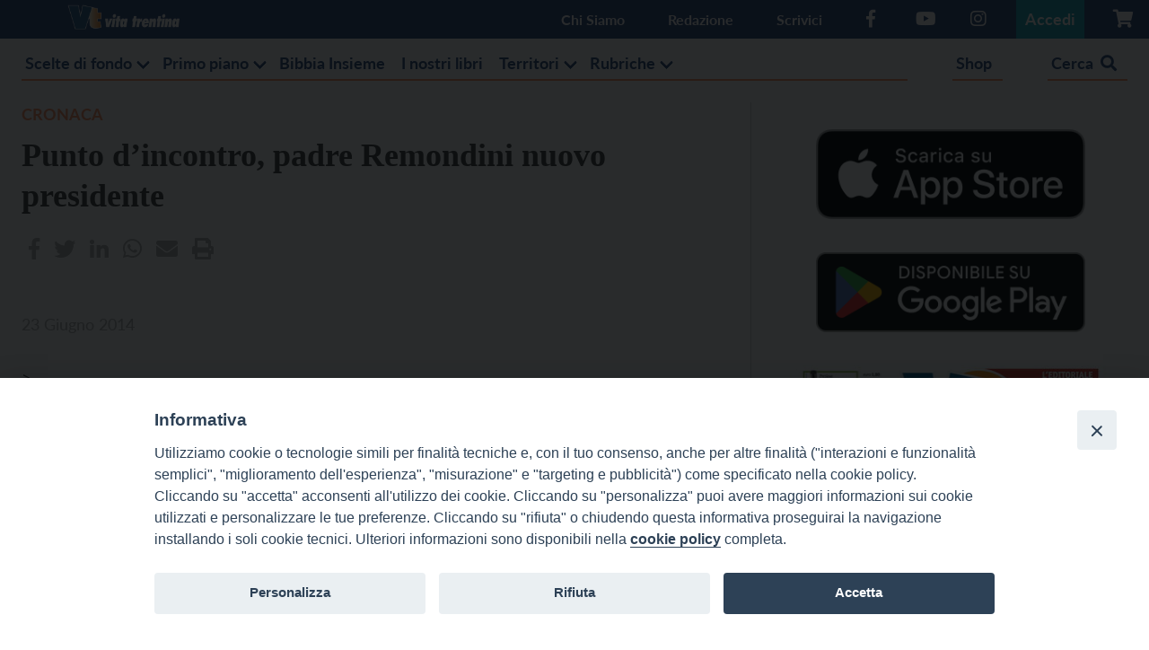

--- FILE ---
content_type: text/html; charset=UTF-8
request_url: https://www.vitatrentina.it/2014/06/23/punto-dincontro-padre-remondini-nuovo-presidente/
body_size: 18459
content:

<!DOCTYPE html>
<html lang="it-IT" class="is-fullheight">
<head>
    <meta charset="UTF-8">
    <meta name="viewport" content="width=device-width, initial-scale=1">
    <link rel="profile" href="http://gmpg.org/xfn/11">
    <link rel="stylesheet" href="https://cdnjs.cloudflare.com/ajax/libs/font-awesome/4.7.0/css/font-awesome.min.css"/>
    <meta name='robots' content='index, follow, max-image-preview:large, max-snippet:-1, max-video-preview:-1' />
	<style>img:is([sizes="auto" i], [sizes^="auto," i]) { contain-intrinsic-size: 3000px 1500px }</style>
	
	<!-- This site is optimized with the Yoast SEO plugin v24.9 - https://yoast.com/wordpress/plugins/seo/ -->
	<title>Punto d&#039;incontro, padre Remondini nuovo presidente - Vita Trentina</title>
	<link rel="canonical" href="https://www.vitatrentina.it/2014/06/23/punto-dincontro-padre-remondini-nuovo-presidente/" />
	<meta property="og:locale" content="it_IT" />
	<meta property="og:type" content="article" />
	<meta property="og:title" content="Punto d&#039;incontro, padre Remondini nuovo presidente - Vita Trentina" />
	<meta property="og:description" content="&gt;Succede a Vincenzo Passerini. Padre Remondini: &quot;&quot;Mi adopererò perché si crei un ponte tra le persone che stanno ai margini e la città”" />
	<meta property="og:url" content="https://www.vitatrentina.it/2014/06/23/punto-dincontro-padre-remondini-nuovo-presidente/" />
	<meta property="og:site_name" content="Vita Trentina" />
	<meta property="article:publisher" content="https://www.facebook.com/vitatrentina/" />
	<meta property="article:published_time" content="2014-06-22T22:00:00+00:00" />
	<meta property="article:modified_time" content="2019-12-18T15:03:32+00:00" />
	<meta name="twitter:card" content="summary_large_image" />
	<meta name="twitter:creator" content="@vitatrentina26" />
	<meta name="twitter:site" content="@vitatrentina26" />
	<meta name="twitter:label1" content="Tempo di lettura stimato" />
	<meta name="twitter:data1" content="1 minuto" />
	<script type="application/ld+json" class="yoast-schema-graph">{"@context":"https://schema.org","@graph":[{"@type":"WebPage","@id":"https://www.vitatrentina.it/2014/06/23/punto-dincontro-padre-remondini-nuovo-presidente/","url":"https://www.vitatrentina.it/2014/06/23/punto-dincontro-padre-remondini-nuovo-presidente/","name":"Punto d'incontro, padre Remondini nuovo presidente - Vita Trentina","isPartOf":{"@id":"https://www.vitatrentina.it/#website"},"datePublished":"2014-06-22T22:00:00+00:00","dateModified":"2019-12-18T15:03:32+00:00","author":{"@id":""},"breadcrumb":{"@id":"https://www.vitatrentina.it/2014/06/23/punto-dincontro-padre-remondini-nuovo-presidente/#breadcrumb"},"inLanguage":"it-IT","potentialAction":[{"@type":"ReadAction","target":["https://www.vitatrentina.it/2014/06/23/punto-dincontro-padre-remondini-nuovo-presidente/"]}]},{"@type":"BreadcrumbList","@id":"https://www.vitatrentina.it/2014/06/23/punto-dincontro-padre-remondini-nuovo-presidente/#breadcrumb","itemListElement":[{"@type":"ListItem","position":1,"name":"Home","item":"https://www.vitatrentina.it/"},{"@type":"ListItem","position":2,"name":"Punto d&#8217;incontro, padre Remondini nuovo presidente"}]},{"@type":"WebSite","@id":"https://www.vitatrentina.it/#website","url":"https://www.vitatrentina.it/","name":"Vita Trentina","description":"L&#039;informazione giorno dopo giorno","potentialAction":[{"@type":"SearchAction","target":{"@type":"EntryPoint","urlTemplate":"https://www.vitatrentina.it/?s={search_term_string}"},"query-input":{"@type":"PropertyValueSpecification","valueRequired":true,"valueName":"search_term_string"}}],"inLanguage":"it-IT"}]}</script>
	<!-- / Yoast SEO plugin. -->


<link rel='dns-prefetch' href='//use.fontawesome.com' />
<link rel="alternate" type="application/rss+xml" title="Vita Trentina &raquo; Feed" href="https://www.vitatrentina.it/feed/" />
<link rel="alternate" type="application/rss+xml" title="Vita Trentina &raquo; Feed dei commenti" href="https://www.vitatrentina.it/comments/feed/" />
<link rel="alternate" type="application/rss+xml" title="Vita Trentina &raquo; Punto d&#8217;incontro, padre Remondini nuovo presidente Feed dei commenti" href="https://www.vitatrentina.it/2014/06/23/punto-dincontro-padre-remondini-nuovo-presidente/feed/" />
		<!-- This site uses the Google Analytics by ExactMetrics plugin v8.3.2 - Using Analytics tracking - https://www.exactmetrics.com/ -->
							<script src="//www.googletagmanager.com/gtag/js?id=G-YTVQ9ZSRHX"  data-cfasync="false" data-wpfc-render="false" type="text/javascript" async></script>
			<script data-cfasync="false" data-wpfc-render="false" type="text/javascript">
				var em_version = '8.3.2';
				var em_track_user = true;
				var em_no_track_reason = '';
								var ExactMetricsDefaultLocations = {"page_location":"https:\/\/www.vitatrentina.it\/2014\/06\/23\/punto-dincontro-padre-remondini-nuovo-presidente\/"};
				if ( typeof ExactMetricsPrivacyGuardFilter === 'function' ) {
					var ExactMetricsLocations = (typeof ExactMetricsExcludeQuery === 'object') ? ExactMetricsPrivacyGuardFilter( ExactMetricsExcludeQuery ) : ExactMetricsPrivacyGuardFilter( ExactMetricsDefaultLocations );
				} else {
					var ExactMetricsLocations = (typeof ExactMetricsExcludeQuery === 'object') ? ExactMetricsExcludeQuery : ExactMetricsDefaultLocations;
				}

								var disableStrs = [
										'ga-disable-G-YTVQ9ZSRHX',
									];

				/* Function to detect opted out users */
				function __gtagTrackerIsOptedOut() {
					for (var index = 0; index < disableStrs.length; index++) {
						if (document.cookie.indexOf(disableStrs[index] + '=true') > -1) {
							return true;
						}
					}

					return false;
				}

				/* Disable tracking if the opt-out cookie exists. */
				if (__gtagTrackerIsOptedOut()) {
					for (var index = 0; index < disableStrs.length; index++) {
						window[disableStrs[index]] = true;
					}
				}

				/* Opt-out function */
				function __gtagTrackerOptout() {
					for (var index = 0; index < disableStrs.length; index++) {
						document.cookie = disableStrs[index] + '=true; expires=Thu, 31 Dec 2099 23:59:59 UTC; path=/';
						window[disableStrs[index]] = true;
					}
				}

				if ('undefined' === typeof gaOptout) {
					function gaOptout() {
						__gtagTrackerOptout();
					}
				}
								window.dataLayer = window.dataLayer || [];

				window.ExactMetricsDualTracker = {
					helpers: {},
					trackers: {},
				};
				if (em_track_user) {
					function __gtagDataLayer() {
						dataLayer.push(arguments);
					}

					function __gtagTracker(type, name, parameters) {
						if (!parameters) {
							parameters = {};
						}

						if (parameters.send_to) {
							__gtagDataLayer.apply(null, arguments);
							return;
						}

						if (type === 'event') {
														parameters.send_to = exactmetrics_frontend.v4_id;
							var hookName = name;
							if (typeof parameters['event_category'] !== 'undefined') {
								hookName = parameters['event_category'] + ':' + name;
							}

							if (typeof ExactMetricsDualTracker.trackers[hookName] !== 'undefined') {
								ExactMetricsDualTracker.trackers[hookName](parameters);
							} else {
								__gtagDataLayer('event', name, parameters);
							}
							
						} else {
							__gtagDataLayer.apply(null, arguments);
						}
					}

					__gtagTracker('js', new Date());
					__gtagTracker('set', {
						'developer_id.dNDMyYj': true,
											});
					if ( ExactMetricsLocations.page_location ) {
						__gtagTracker('set', ExactMetricsLocations);
					}
										__gtagTracker('config', 'G-YTVQ9ZSRHX', {"forceSSL":"true","link_attribution":"true"} );
															window.gtag = __gtagTracker;										(function () {
						/* https://developers.google.com/analytics/devguides/collection/analyticsjs/ */
						/* ga and __gaTracker compatibility shim. */
						var noopfn = function () {
							return null;
						};
						var newtracker = function () {
							return new Tracker();
						};
						var Tracker = function () {
							return null;
						};
						var p = Tracker.prototype;
						p.get = noopfn;
						p.set = noopfn;
						p.send = function () {
							var args = Array.prototype.slice.call(arguments);
							args.unshift('send');
							__gaTracker.apply(null, args);
						};
						var __gaTracker = function () {
							var len = arguments.length;
							if (len === 0) {
								return;
							}
							var f = arguments[len - 1];
							if (typeof f !== 'object' || f === null || typeof f.hitCallback !== 'function') {
								if ('send' === arguments[0]) {
									var hitConverted, hitObject = false, action;
									if ('event' === arguments[1]) {
										if ('undefined' !== typeof arguments[3]) {
											hitObject = {
												'eventAction': arguments[3],
												'eventCategory': arguments[2],
												'eventLabel': arguments[4],
												'value': arguments[5] ? arguments[5] : 1,
											}
										}
									}
									if ('pageview' === arguments[1]) {
										if ('undefined' !== typeof arguments[2]) {
											hitObject = {
												'eventAction': 'page_view',
												'page_path': arguments[2],
											}
										}
									}
									if (typeof arguments[2] === 'object') {
										hitObject = arguments[2];
									}
									if (typeof arguments[5] === 'object') {
										Object.assign(hitObject, arguments[5]);
									}
									if ('undefined' !== typeof arguments[1].hitType) {
										hitObject = arguments[1];
										if ('pageview' === hitObject.hitType) {
											hitObject.eventAction = 'page_view';
										}
									}
									if (hitObject) {
										action = 'timing' === arguments[1].hitType ? 'timing_complete' : hitObject.eventAction;
										hitConverted = mapArgs(hitObject);
										__gtagTracker('event', action, hitConverted);
									}
								}
								return;
							}

							function mapArgs(args) {
								var arg, hit = {};
								var gaMap = {
									'eventCategory': 'event_category',
									'eventAction': 'event_action',
									'eventLabel': 'event_label',
									'eventValue': 'event_value',
									'nonInteraction': 'non_interaction',
									'timingCategory': 'event_category',
									'timingVar': 'name',
									'timingValue': 'value',
									'timingLabel': 'event_label',
									'page': 'page_path',
									'location': 'page_location',
									'title': 'page_title',
									'referrer' : 'page_referrer',
								};
								for (arg in args) {
																		if (!(!args.hasOwnProperty(arg) || !gaMap.hasOwnProperty(arg))) {
										hit[gaMap[arg]] = args[arg];
									} else {
										hit[arg] = args[arg];
									}
								}
								return hit;
							}

							try {
								f.hitCallback();
							} catch (ex) {
							}
						};
						__gaTracker.create = newtracker;
						__gaTracker.getByName = newtracker;
						__gaTracker.getAll = function () {
							return [];
						};
						__gaTracker.remove = noopfn;
						__gaTracker.loaded = true;
						window['__gaTracker'] = __gaTracker;
					})();
									} else {
										console.log("");
					(function () {
						function __gtagTracker() {
							return null;
						}

						window['__gtagTracker'] = __gtagTracker;
						window['gtag'] = __gtagTracker;
					})();
									}
			</script>
				<!-- / Google Analytics by ExactMetrics -->
		<script type="text/javascript">
/* <![CDATA[ */
window._wpemojiSettings = {"baseUrl":"https:\/\/s.w.org\/images\/core\/emoji\/15.0.3\/72x72\/","ext":".png","svgUrl":"https:\/\/s.w.org\/images\/core\/emoji\/15.0.3\/svg\/","svgExt":".svg","source":{"concatemoji":"https:\/\/www.vitatrentina.it\/wp-includes\/js\/wp-emoji-release.min.js?ver=6.7.1"}};
/*! This file is auto-generated */
!function(i,n){var o,s,e;function c(e){try{var t={supportTests:e,timestamp:(new Date).valueOf()};sessionStorage.setItem(o,JSON.stringify(t))}catch(e){}}function p(e,t,n){e.clearRect(0,0,e.canvas.width,e.canvas.height),e.fillText(t,0,0);var t=new Uint32Array(e.getImageData(0,0,e.canvas.width,e.canvas.height).data),r=(e.clearRect(0,0,e.canvas.width,e.canvas.height),e.fillText(n,0,0),new Uint32Array(e.getImageData(0,0,e.canvas.width,e.canvas.height).data));return t.every(function(e,t){return e===r[t]})}function u(e,t,n){switch(t){case"flag":return n(e,"\ud83c\udff3\ufe0f\u200d\u26a7\ufe0f","\ud83c\udff3\ufe0f\u200b\u26a7\ufe0f")?!1:!n(e,"\ud83c\uddfa\ud83c\uddf3","\ud83c\uddfa\u200b\ud83c\uddf3")&&!n(e,"\ud83c\udff4\udb40\udc67\udb40\udc62\udb40\udc65\udb40\udc6e\udb40\udc67\udb40\udc7f","\ud83c\udff4\u200b\udb40\udc67\u200b\udb40\udc62\u200b\udb40\udc65\u200b\udb40\udc6e\u200b\udb40\udc67\u200b\udb40\udc7f");case"emoji":return!n(e,"\ud83d\udc26\u200d\u2b1b","\ud83d\udc26\u200b\u2b1b")}return!1}function f(e,t,n){var r="undefined"!=typeof WorkerGlobalScope&&self instanceof WorkerGlobalScope?new OffscreenCanvas(300,150):i.createElement("canvas"),a=r.getContext("2d",{willReadFrequently:!0}),o=(a.textBaseline="top",a.font="600 32px Arial",{});return e.forEach(function(e){o[e]=t(a,e,n)}),o}function t(e){var t=i.createElement("script");t.src=e,t.defer=!0,i.head.appendChild(t)}"undefined"!=typeof Promise&&(o="wpEmojiSettingsSupports",s=["flag","emoji"],n.supports={everything:!0,everythingExceptFlag:!0},e=new Promise(function(e){i.addEventListener("DOMContentLoaded",e,{once:!0})}),new Promise(function(t){var n=function(){try{var e=JSON.parse(sessionStorage.getItem(o));if("object"==typeof e&&"number"==typeof e.timestamp&&(new Date).valueOf()<e.timestamp+604800&&"object"==typeof e.supportTests)return e.supportTests}catch(e){}return null}();if(!n){if("undefined"!=typeof Worker&&"undefined"!=typeof OffscreenCanvas&&"undefined"!=typeof URL&&URL.createObjectURL&&"undefined"!=typeof Blob)try{var e="postMessage("+f.toString()+"("+[JSON.stringify(s),u.toString(),p.toString()].join(",")+"));",r=new Blob([e],{type:"text/javascript"}),a=new Worker(URL.createObjectURL(r),{name:"wpTestEmojiSupports"});return void(a.onmessage=function(e){c(n=e.data),a.terminate(),t(n)})}catch(e){}c(n=f(s,u,p))}t(n)}).then(function(e){for(var t in e)n.supports[t]=e[t],n.supports.everything=n.supports.everything&&n.supports[t],"flag"!==t&&(n.supports.everythingExceptFlag=n.supports.everythingExceptFlag&&n.supports[t]);n.supports.everythingExceptFlag=n.supports.everythingExceptFlag&&!n.supports.flag,n.DOMReady=!1,n.readyCallback=function(){n.DOMReady=!0}}).then(function(){return e}).then(function(){var e;n.supports.everything||(n.readyCallback(),(e=n.source||{}).concatemoji?t(e.concatemoji):e.wpemoji&&e.twemoji&&(t(e.twemoji),t(e.wpemoji)))}))}((window,document),window._wpemojiSettings);
/* ]]> */
</script>
<!-- vitatrentina.it is managing ads with Advanced Ads --><script id="vitat-ready">
			window.advanced_ads_ready=function(e,a){a=a||"complete";var d=function(e){return"interactive"===a?"loading"!==e:"complete"===e};d(document.readyState)?e():document.addEventListener("readystatechange",(function(a){d(a.target.readyState)&&e()}),{once:"interactive"===a})},window.advanced_ads_ready_queue=window.advanced_ads_ready_queue||[];		</script>
		<link rel='stylesheet' id='sbi_styles-css' href='https://www.vitatrentina.it/wp-content/plugins/instagram-feed/css/sbi-styles.min.css?ver=6.6.1' type='text/css' media='all' />
<style id='wp-emoji-styles-inline-css' type='text/css'>

	img.wp-smiley, img.emoji {
		display: inline !important;
		border: none !important;
		box-shadow: none !important;
		height: 1em !important;
		width: 1em !important;
		margin: 0 0.07em !important;
		vertical-align: -0.1em !important;
		background: none !important;
		padding: 0 !important;
	}
</style>
<link rel='stylesheet' id='wp-block-library-css' href='https://www.vitatrentina.it/wp-includes/css/dist/block-library/style.min.css?ver=6.7.1' type='text/css' media='all' />
<style id='classic-theme-styles-inline-css' type='text/css'>
/*! This file is auto-generated */
.wp-block-button__link{color:#fff;background-color:#32373c;border-radius:9999px;box-shadow:none;text-decoration:none;padding:calc(.667em + 2px) calc(1.333em + 2px);font-size:1.125em}.wp-block-file__button{background:#32373c;color:#fff;text-decoration:none}
</style>
<style id='global-styles-inline-css' type='text/css'>
:root{--wp--preset--aspect-ratio--square: 1;--wp--preset--aspect-ratio--4-3: 4/3;--wp--preset--aspect-ratio--3-4: 3/4;--wp--preset--aspect-ratio--3-2: 3/2;--wp--preset--aspect-ratio--2-3: 2/3;--wp--preset--aspect-ratio--16-9: 16/9;--wp--preset--aspect-ratio--9-16: 9/16;--wp--preset--color--black: #000000;--wp--preset--color--cyan-bluish-gray: #abb8c3;--wp--preset--color--white: #ffffff;--wp--preset--color--pale-pink: #f78da7;--wp--preset--color--vivid-red: #cf2e2e;--wp--preset--color--luminous-vivid-orange: #ff6900;--wp--preset--color--luminous-vivid-amber: #fcb900;--wp--preset--color--light-green-cyan: #7bdcb5;--wp--preset--color--vivid-green-cyan: #00d084;--wp--preset--color--pale-cyan-blue: #8ed1fc;--wp--preset--color--vivid-cyan-blue: #0693e3;--wp--preset--color--vivid-purple: #9b51e0;--wp--preset--gradient--vivid-cyan-blue-to-vivid-purple: linear-gradient(135deg,rgba(6,147,227,1) 0%,rgb(155,81,224) 100%);--wp--preset--gradient--light-green-cyan-to-vivid-green-cyan: linear-gradient(135deg,rgb(122,220,180) 0%,rgb(0,208,130) 100%);--wp--preset--gradient--luminous-vivid-amber-to-luminous-vivid-orange: linear-gradient(135deg,rgba(252,185,0,1) 0%,rgba(255,105,0,1) 100%);--wp--preset--gradient--luminous-vivid-orange-to-vivid-red: linear-gradient(135deg,rgba(255,105,0,1) 0%,rgb(207,46,46) 100%);--wp--preset--gradient--very-light-gray-to-cyan-bluish-gray: linear-gradient(135deg,rgb(238,238,238) 0%,rgb(169,184,195) 100%);--wp--preset--gradient--cool-to-warm-spectrum: linear-gradient(135deg,rgb(74,234,220) 0%,rgb(151,120,209) 20%,rgb(207,42,186) 40%,rgb(238,44,130) 60%,rgb(251,105,98) 80%,rgb(254,248,76) 100%);--wp--preset--gradient--blush-light-purple: linear-gradient(135deg,rgb(255,206,236) 0%,rgb(152,150,240) 100%);--wp--preset--gradient--blush-bordeaux: linear-gradient(135deg,rgb(254,205,165) 0%,rgb(254,45,45) 50%,rgb(107,0,62) 100%);--wp--preset--gradient--luminous-dusk: linear-gradient(135deg,rgb(255,203,112) 0%,rgb(199,81,192) 50%,rgb(65,88,208) 100%);--wp--preset--gradient--pale-ocean: linear-gradient(135deg,rgb(255,245,203) 0%,rgb(182,227,212) 50%,rgb(51,167,181) 100%);--wp--preset--gradient--electric-grass: linear-gradient(135deg,rgb(202,248,128) 0%,rgb(113,206,126) 100%);--wp--preset--gradient--midnight: linear-gradient(135deg,rgb(2,3,129) 0%,rgb(40,116,252) 100%);--wp--preset--font-size--small: 13px;--wp--preset--font-size--medium: 20px;--wp--preset--font-size--large: 36px;--wp--preset--font-size--x-large: 42px;--wp--preset--font-family--inter: "Inter", sans-serif;--wp--preset--font-family--cardo: Cardo;--wp--preset--spacing--20: 0.44rem;--wp--preset--spacing--30: 0.67rem;--wp--preset--spacing--40: 1rem;--wp--preset--spacing--50: 1.5rem;--wp--preset--spacing--60: 2.25rem;--wp--preset--spacing--70: 3.38rem;--wp--preset--spacing--80: 5.06rem;--wp--preset--shadow--natural: 6px 6px 9px rgba(0, 0, 0, 0.2);--wp--preset--shadow--deep: 12px 12px 50px rgba(0, 0, 0, 0.4);--wp--preset--shadow--sharp: 6px 6px 0px rgba(0, 0, 0, 0.2);--wp--preset--shadow--outlined: 6px 6px 0px -3px rgba(255, 255, 255, 1), 6px 6px rgba(0, 0, 0, 1);--wp--preset--shadow--crisp: 6px 6px 0px rgba(0, 0, 0, 1);}:where(.is-layout-flex){gap: 0.5em;}:where(.is-layout-grid){gap: 0.5em;}body .is-layout-flex{display: flex;}.is-layout-flex{flex-wrap: wrap;align-items: center;}.is-layout-flex > :is(*, div){margin: 0;}body .is-layout-grid{display: grid;}.is-layout-grid > :is(*, div){margin: 0;}:where(.wp-block-columns.is-layout-flex){gap: 2em;}:where(.wp-block-columns.is-layout-grid){gap: 2em;}:where(.wp-block-post-template.is-layout-flex){gap: 1.25em;}:where(.wp-block-post-template.is-layout-grid){gap: 1.25em;}.has-black-color{color: var(--wp--preset--color--black) !important;}.has-cyan-bluish-gray-color{color: var(--wp--preset--color--cyan-bluish-gray) !important;}.has-white-color{color: var(--wp--preset--color--white) !important;}.has-pale-pink-color{color: var(--wp--preset--color--pale-pink) !important;}.has-vivid-red-color{color: var(--wp--preset--color--vivid-red) !important;}.has-luminous-vivid-orange-color{color: var(--wp--preset--color--luminous-vivid-orange) !important;}.has-luminous-vivid-amber-color{color: var(--wp--preset--color--luminous-vivid-amber) !important;}.has-light-green-cyan-color{color: var(--wp--preset--color--light-green-cyan) !important;}.has-vivid-green-cyan-color{color: var(--wp--preset--color--vivid-green-cyan) !important;}.has-pale-cyan-blue-color{color: var(--wp--preset--color--pale-cyan-blue) !important;}.has-vivid-cyan-blue-color{color: var(--wp--preset--color--vivid-cyan-blue) !important;}.has-vivid-purple-color{color: var(--wp--preset--color--vivid-purple) !important;}.has-black-background-color{background-color: var(--wp--preset--color--black) !important;}.has-cyan-bluish-gray-background-color{background-color: var(--wp--preset--color--cyan-bluish-gray) !important;}.has-white-background-color{background-color: var(--wp--preset--color--white) !important;}.has-pale-pink-background-color{background-color: var(--wp--preset--color--pale-pink) !important;}.has-vivid-red-background-color{background-color: var(--wp--preset--color--vivid-red) !important;}.has-luminous-vivid-orange-background-color{background-color: var(--wp--preset--color--luminous-vivid-orange) !important;}.has-luminous-vivid-amber-background-color{background-color: var(--wp--preset--color--luminous-vivid-amber) !important;}.has-light-green-cyan-background-color{background-color: var(--wp--preset--color--light-green-cyan) !important;}.has-vivid-green-cyan-background-color{background-color: var(--wp--preset--color--vivid-green-cyan) !important;}.has-pale-cyan-blue-background-color{background-color: var(--wp--preset--color--pale-cyan-blue) !important;}.has-vivid-cyan-blue-background-color{background-color: var(--wp--preset--color--vivid-cyan-blue) !important;}.has-vivid-purple-background-color{background-color: var(--wp--preset--color--vivid-purple) !important;}.has-black-border-color{border-color: var(--wp--preset--color--black) !important;}.has-cyan-bluish-gray-border-color{border-color: var(--wp--preset--color--cyan-bluish-gray) !important;}.has-white-border-color{border-color: var(--wp--preset--color--white) !important;}.has-pale-pink-border-color{border-color: var(--wp--preset--color--pale-pink) !important;}.has-vivid-red-border-color{border-color: var(--wp--preset--color--vivid-red) !important;}.has-luminous-vivid-orange-border-color{border-color: var(--wp--preset--color--luminous-vivid-orange) !important;}.has-luminous-vivid-amber-border-color{border-color: var(--wp--preset--color--luminous-vivid-amber) !important;}.has-light-green-cyan-border-color{border-color: var(--wp--preset--color--light-green-cyan) !important;}.has-vivid-green-cyan-border-color{border-color: var(--wp--preset--color--vivid-green-cyan) !important;}.has-pale-cyan-blue-border-color{border-color: var(--wp--preset--color--pale-cyan-blue) !important;}.has-vivid-cyan-blue-border-color{border-color: var(--wp--preset--color--vivid-cyan-blue) !important;}.has-vivid-purple-border-color{border-color: var(--wp--preset--color--vivid-purple) !important;}.has-vivid-cyan-blue-to-vivid-purple-gradient-background{background: var(--wp--preset--gradient--vivid-cyan-blue-to-vivid-purple) !important;}.has-light-green-cyan-to-vivid-green-cyan-gradient-background{background: var(--wp--preset--gradient--light-green-cyan-to-vivid-green-cyan) !important;}.has-luminous-vivid-amber-to-luminous-vivid-orange-gradient-background{background: var(--wp--preset--gradient--luminous-vivid-amber-to-luminous-vivid-orange) !important;}.has-luminous-vivid-orange-to-vivid-red-gradient-background{background: var(--wp--preset--gradient--luminous-vivid-orange-to-vivid-red) !important;}.has-very-light-gray-to-cyan-bluish-gray-gradient-background{background: var(--wp--preset--gradient--very-light-gray-to-cyan-bluish-gray) !important;}.has-cool-to-warm-spectrum-gradient-background{background: var(--wp--preset--gradient--cool-to-warm-spectrum) !important;}.has-blush-light-purple-gradient-background{background: var(--wp--preset--gradient--blush-light-purple) !important;}.has-blush-bordeaux-gradient-background{background: var(--wp--preset--gradient--blush-bordeaux) !important;}.has-luminous-dusk-gradient-background{background: var(--wp--preset--gradient--luminous-dusk) !important;}.has-pale-ocean-gradient-background{background: var(--wp--preset--gradient--pale-ocean) !important;}.has-electric-grass-gradient-background{background: var(--wp--preset--gradient--electric-grass) !important;}.has-midnight-gradient-background{background: var(--wp--preset--gradient--midnight) !important;}.has-small-font-size{font-size: var(--wp--preset--font-size--small) !important;}.has-medium-font-size{font-size: var(--wp--preset--font-size--medium) !important;}.has-large-font-size{font-size: var(--wp--preset--font-size--large) !important;}.has-x-large-font-size{font-size: var(--wp--preset--font-size--x-large) !important;}
:where(.wp-block-post-template.is-layout-flex){gap: 1.25em;}:where(.wp-block-post-template.is-layout-grid){gap: 1.25em;}
:where(.wp-block-columns.is-layout-flex){gap: 2em;}:where(.wp-block-columns.is-layout-grid){gap: 2em;}
:root :where(.wp-block-pullquote){font-size: 1.5em;line-height: 1.6;}
</style>
<link rel='stylesheet' id='contact-form-7-css' href='https://www.vitatrentina.it/wp-content/plugins/contact-form-7/includes/css/styles.css?ver=6.0.6' type='text/css' media='all' />
<link rel='stylesheet' id='events-manager-css' href='https://www.vitatrentina.it/wp-content/plugins/events-manager/includes/css/events-manager.min.css?ver=6.6.4.4' type='text/css' media='all' />
<style id='events-manager-inline-css' type='text/css'>
body .em { --font-family : inherit; --font-weight : inherit; --font-size : 1em; --line-height : inherit; }
</style>
<link rel='stylesheet' id='iandu-cookieconsent-css' href='https://www.vitatrentina.it/wp-content/plugins/iandu-cookieconsent/public/css/iandu-cookieconsent-public.css?ver=1.3.3' type='text/css' media='all' />
<link rel='stylesheet' id='woocommerce-layout-css' href='https://www.vitatrentina.it/wp-content/plugins/woocommerce/assets/css/woocommerce-layout.css?ver=9.6.2' type='text/css' media='all' />
<link rel='stylesheet' id='woocommerce-smallscreen-css' href='https://www.vitatrentina.it/wp-content/plugins/woocommerce/assets/css/woocommerce-smallscreen.css?ver=9.6.2' type='text/css' media='only screen and (max-width: 768px)' />
<link rel='stylesheet' id='woocommerce-general-css' href='https://www.vitatrentina.it/wp-content/plugins/woocommerce/assets/css/woocommerce.css?ver=9.6.2' type='text/css' media='all' />
<style id='woocommerce-inline-inline-css' type='text/css'>
.woocommerce form .form-row .required { visibility: visible; }
</style>
<link rel='stylesheet' id='wp-polls-css' href='https://www.vitatrentina.it/wp-content/plugins/wp-polls/polls-css.css?ver=2.77.3' type='text/css' media='all' />
<style id='wp-polls-inline-css' type='text/css'>
.wp-polls .pollbar {
	margin: 1px;
	font-size: 6px;
	line-height: 8px;
	height: 8px;
	background-image: url('https://www.vitatrentina.it/wp-content/plugins/wp-polls/images/default/pollbg.gif');
	border: 1px solid #c8c8c8;
}

</style>
<link rel='stylesheet' id='brands-styles-css' href='https://www.vitatrentina.it/wp-content/plugins/woocommerce/assets/css/brands.css?ver=9.6.2' type='text/css' media='all' />
<link rel='stylesheet' id='bulmapress-bulma-style-css' href='https://www.vitatrentina.it/wp-content/themes/bulmapress-master/frontend/bulmapress/css/bulmapress.css?ver=6.7.1' type='text/css' media='all' />
<link rel='stylesheet' id='bulmapress-style-css' href='https://www.vitatrentina.it/wp-content/themes/bulmapress-master/style.css?ver=1.0.3' type='text/css' media='all' />
<link rel='stylesheet' id='bulmapress-fontawesome-css' href='https://use.fontawesome.com/releases/v5.2.0/css/all.css?ver=6.7.1' type='text/css' media='all' />
<link rel='stylesheet' id='fancybox-style-css' href='https://www.vitatrentina.it/wp-content/themes/bulmapress-master/assets/css/jquery.fancybox.min.css?ver=6.7.1' type='text/css' media='all' />
<link rel='stylesheet' id='sib-front-css-css' href='https://www.vitatrentina.it/wp-content/plugins/mailin/css/mailin-front.css?ver=6.7.1' type='text/css' media='all' />
<script type="text/javascript" src="https://www.vitatrentina.it/wp-includes/js/jquery/jquery.min.js?ver=3.7.1" id="jquery-core-js"></script>
<script type="text/javascript" src="https://www.vitatrentina.it/wp-includes/js/jquery/jquery-migrate.min.js?ver=3.4.1" id="jquery-migrate-js"></script>
<script type="text/javascript" src="https://www.vitatrentina.it/wp-includes/js/jquery/ui/core.min.js?ver=1.13.3" id="jquery-ui-core-js"></script>
<script type="text/javascript" src="https://www.vitatrentina.it/wp-includes/js/jquery/ui/mouse.min.js?ver=1.13.3" id="jquery-ui-mouse-js"></script>
<script type="text/javascript" src="https://www.vitatrentina.it/wp-content/plugins/google-analytics-dashboard-for-wp/assets/js/frontend-gtag.min.js?ver=8.3.2" id="exactmetrics-frontend-script-js" async="async" data-wp-strategy="async"></script>
<script data-cfasync="false" data-wpfc-render="false" type="text/javascript" id='exactmetrics-frontend-script-js-extra'>/* <![CDATA[ */
var exactmetrics_frontend = {"js_events_tracking":"true","download_extensions":"doc,pdf,ppt,zip,xls,docx,pptx,xlsx","inbound_paths":"[{\"path\":\"\\\/go\\\/\",\"label\":\"affiliate\"},{\"path\":\"\\\/recommend\\\/\",\"label\":\"affiliate\"}]","home_url":"https:\/\/www.vitatrentina.it","hash_tracking":"false","v4_id":"G-YTVQ9ZSRHX"};/* ]]> */
</script>
<script type="text/javascript" src="https://www.vitatrentina.it/wp-includes/js/jquery/ui/sortable.min.js?ver=1.13.3" id="jquery-ui-sortable-js"></script>
<script type="text/javascript" src="https://www.vitatrentina.it/wp-includes/js/jquery/ui/datepicker.min.js?ver=1.13.3" id="jquery-ui-datepicker-js"></script>
<script type="text/javascript" id="jquery-ui-datepicker-js-after">
/* <![CDATA[ */
jQuery(function(jQuery){jQuery.datepicker.setDefaults({"closeText":"Chiudi","currentText":"Oggi","monthNames":["Gennaio","Febbraio","Marzo","Aprile","Maggio","Giugno","Luglio","Agosto","Settembre","Ottobre","Novembre","Dicembre"],"monthNamesShort":["Gen","Feb","Mar","Apr","Mag","Giu","Lug","Ago","Set","Ott","Nov","Dic"],"nextText":"Prossimo","prevText":"Precedente","dayNames":["domenica","luned\u00ec","marted\u00ec","mercoled\u00ec","gioved\u00ec","venerd\u00ec","sabato"],"dayNamesShort":["Dom","Lun","Mar","Mer","Gio","Ven","Sab"],"dayNamesMin":["D","L","M","M","G","V","S"],"dateFormat":"d MM yy","firstDay":1,"isRTL":false});});
/* ]]> */
</script>
<script type="text/javascript" src="https://www.vitatrentina.it/wp-includes/js/jquery/ui/resizable.min.js?ver=1.13.3" id="jquery-ui-resizable-js"></script>
<script type="text/javascript" src="https://www.vitatrentina.it/wp-includes/js/jquery/ui/draggable.min.js?ver=1.13.3" id="jquery-ui-draggable-js"></script>
<script type="text/javascript" src="https://www.vitatrentina.it/wp-includes/js/jquery/ui/controlgroup.min.js?ver=1.13.3" id="jquery-ui-controlgroup-js"></script>
<script type="text/javascript" src="https://www.vitatrentina.it/wp-includes/js/jquery/ui/checkboxradio.min.js?ver=1.13.3" id="jquery-ui-checkboxradio-js"></script>
<script type="text/javascript" src="https://www.vitatrentina.it/wp-includes/js/jquery/ui/button.min.js?ver=1.13.3" id="jquery-ui-button-js"></script>
<script type="text/javascript" src="https://www.vitatrentina.it/wp-includes/js/jquery/ui/dialog.min.js?ver=1.13.3" id="jquery-ui-dialog-js"></script>
<script type="text/javascript" id="events-manager-js-extra">
/* <![CDATA[ */
var EM = {"ajaxurl":"https:\/\/www.vitatrentina.it\/wp-admin\/admin-ajax.php","locationajaxurl":"https:\/\/www.vitatrentina.it\/wp-admin\/admin-ajax.php?action=locations_search","firstDay":"1","locale":"it","dateFormat":"yy-mm-dd","ui_css":"https:\/\/www.vitatrentina.it\/wp-content\/plugins\/events-manager\/includes\/css\/jquery-ui\/build.min.css","show24hours":"1","is_ssl":"1","autocomplete_limit":"10","calendar":{"breakpoints":{"small":560,"medium":908,"large":false}},"phone":"","datepicker":{"format":"d\/m\/Y","locale":"it"},"search":{"breakpoints":{"small":650,"medium":850,"full":false}},"url":"https:\/\/www.vitatrentina.it\/wp-content\/plugins\/events-manager","assets":{"input.em-uploader":{"js":{"em-uploader":{"url":"https:\/\/www.vitatrentina.it\/wp-content\/plugins\/events-manager\/includes\/js\/em-uploader.js","required":true,"event":"em_uploader_ready"}}}},"bookingInProgress":"Per favore attendi che la prenotazione venga elaborata.","tickets_save":"Salvare biglietto","bookingajaxurl":"https:\/\/www.vitatrentina.it\/wp-admin\/admin-ajax.php","bookings_export_save":"Prenotazioni Export","bookings_settings_save":"Salva le impostazioni","booking_delete":"Sei sicuro di voler cancellare?","booking_offset":"30","bookings":{"submit_button":{"text":{"default":"Invia la tua prenotazione","free":"Invia la tua prenotazione","payment":"Invia la tua prenotazione","processing":"Processing ..."}},"update_listener":""},"bb_full":"Tutto Esaurito","bb_book":"Prenota ora","bb_booking":"Prenotazione in corso ...","bb_booked":"Prenotazione presentata","bb_error":"Prenotazione Errore. Riprova?","bb_cancel":"Annullare","bb_canceling":"Annullamento...","bb_cancelled":"Cancellato","bb_cancel_error":"Cancellazione Errore. Riprova?","txt_search":"Ricerca","txt_searching":"Ricerca in corso...","txt_loading":"Caricamento in corso..."};
/* ]]> */
</script>
<script type="text/javascript" src="https://www.vitatrentina.it/wp-content/plugins/events-manager/includes/js/events-manager.js?ver=6.6.4.4" id="events-manager-js"></script>
<script type="text/javascript" src="https://www.vitatrentina.it/wp-content/plugins/events-manager/includes/external/flatpickr/l10n/it.js?ver=6.6.4.4" id="em-flatpickr-localization-js"></script>
<script type="text/javascript" id="3d-flip-book-client-locale-loader-js-extra">
/* <![CDATA[ */
var FB3D_CLIENT_LOCALE = {"ajaxurl":"https:\/\/www.vitatrentina.it\/wp-admin\/admin-ajax.php","dictionary":{"Table of contents":"Table of contents","Close":"Close","Bookmarks":"Bookmarks","Thumbnails":"Thumbnails","Search":"Search","Share":"Share","Facebook":"Facebook","Twitter":"Twitter","Email":"Email","Play":"Play","Previous page":"Previous page","Next page":"Next page","Zoom in":"Zoom in","Zoom out":"Zoom out","Fit view":"Fit view","Auto play":"Auto play","Full screen":"Full screen","More":"More","Smart pan":"Smart pan","Single page":"Single page","Sounds":"Sounds","Stats":"Stats","Print":"Print","Download":"Download","Goto first page":"Goto first page","Goto last page":"Goto last page"},"images":"https:\/\/www.vitatrentina.it\/wp-content\/plugins\/interactive-3d-flipbook-powered-physics-engine\/assets\/images\/","jsData":{"urls":[],"posts":{"ids_mis":[],"ids":[]},"pages":[],"firstPages":[],"bookCtrlProps":[],"bookTemplates":[]},"key":"3d-flip-book","pdfJS":{"pdfJsLib":"https:\/\/www.vitatrentina.it\/wp-content\/plugins\/interactive-3d-flipbook-powered-physics-engine\/assets\/js\/pdf.min.js?ver=4.3.136","pdfJsWorker":"https:\/\/www.vitatrentina.it\/wp-content\/plugins\/interactive-3d-flipbook-powered-physics-engine\/assets\/js\/pdf.worker.js?ver=4.3.136","stablePdfJsLib":"https:\/\/www.vitatrentina.it\/wp-content\/plugins\/interactive-3d-flipbook-powered-physics-engine\/assets\/js\/stable\/pdf.min.js?ver=2.5.207","stablePdfJsWorker":"https:\/\/www.vitatrentina.it\/wp-content\/plugins\/interactive-3d-flipbook-powered-physics-engine\/assets\/js\/stable\/pdf.worker.js?ver=2.5.207","pdfJsCMapUrl":"https:\/\/www.vitatrentina.it\/wp-content\/plugins\/interactive-3d-flipbook-powered-physics-engine\/assets\/cmaps\/"},"cacheurl":"https:\/\/www.vitatrentina.it\/wp-content\/uploads\/3d-flip-book\/cache\/","pluginsurl":"https:\/\/www.vitatrentina.it\/wp-content\/plugins\/","pluginurl":"https:\/\/www.vitatrentina.it\/wp-content\/plugins\/interactive-3d-flipbook-powered-physics-engine\/","thumbnailSize":{"width":"150","height":"150"},"version":"1.16.15"};
/* ]]> */
</script>
<script type="text/javascript" src="https://www.vitatrentina.it/wp-content/plugins/interactive-3d-flipbook-powered-physics-engine/assets/js/client-locale-loader.js?ver=1.16.15" id="3d-flip-book-client-locale-loader-js" async="async" data-wp-strategy="async"></script>
<script type="text/javascript" src="https://www.vitatrentina.it/wp-content/plugins/woocommerce/assets/js/jquery-blockui/jquery.blockUI.min.js?ver=2.7.0-wc.9.6.2" id="jquery-blockui-js" defer="defer" data-wp-strategy="defer"></script>
<script type="text/javascript" id="wc-add-to-cart-js-extra">
/* <![CDATA[ */
var wc_add_to_cart_params = {"ajax_url":"\/wp-admin\/admin-ajax.php","wc_ajax_url":"\/?wc-ajax=%%endpoint%%","i18n_view_cart":"Visualizza carrello","cart_url":"https:\/\/www.vitatrentina.it\/carrello\/","is_cart":"","cart_redirect_after_add":"yes"};
/* ]]> */
</script>
<script type="text/javascript" src="https://www.vitatrentina.it/wp-content/plugins/woocommerce/assets/js/frontend/add-to-cart.min.js?ver=9.6.2" id="wc-add-to-cart-js" defer="defer" data-wp-strategy="defer"></script>
<script type="text/javascript" src="https://www.vitatrentina.it/wp-content/plugins/woocommerce/assets/js/js-cookie/js.cookie.min.js?ver=2.1.4-wc.9.6.2" id="js-cookie-js" defer="defer" data-wp-strategy="defer"></script>
<script type="text/javascript" id="woocommerce-js-extra">
/* <![CDATA[ */
var woocommerce_params = {"ajax_url":"\/wp-admin\/admin-ajax.php","wc_ajax_url":"\/?wc-ajax=%%endpoint%%"};
/* ]]> */
</script>
<script type="text/javascript" src="https://www.vitatrentina.it/wp-content/plugins/woocommerce/assets/js/frontend/woocommerce.min.js?ver=9.6.2" id="woocommerce-js" defer="defer" data-wp-strategy="defer"></script>
<script type="text/javascript" id="sib-front-js-js-extra">
/* <![CDATA[ */
var sibErrMsg = {"invalidMail":"Please fill out valid email address","requiredField":"Please fill out required fields","invalidDateFormat":"Please fill out valid date format","invalidSMSFormat":"Please fill out valid phone number"};
var ajax_sib_front_object = {"ajax_url":"https:\/\/www.vitatrentina.it\/wp-admin\/admin-ajax.php","ajax_nonce":"e23164cb11","flag_url":"https:\/\/www.vitatrentina.it\/wp-content\/plugins\/mailin\/img\/flags\/"};
/* ]]> */
</script>
<script type="text/javascript" src="https://www.vitatrentina.it/wp-content/plugins/mailin/js/mailin-front.js?ver=1761571473" id="sib-front-js-js"></script>
<link rel="https://api.w.org/" href="https://www.vitatrentina.it/wp-json/" /><link rel="alternate" title="JSON" type="application/json" href="https://www.vitatrentina.it/wp-json/wp/v2/posts/41607" /><link rel="EditURI" type="application/rsd+xml" title="RSD" href="https://www.vitatrentina.it/xmlrpc.php?rsd" />
<meta name="generator" content="WordPress 6.7.1" />
<meta name="generator" content="WooCommerce 9.6.2" />
<link rel='shortlink' href='https://www.vitatrentina.it/?p=41607' />
<link rel="alternate" title="oEmbed (JSON)" type="application/json+oembed" href="https://www.vitatrentina.it/wp-json/oembed/1.0/embed?url=https%3A%2F%2Fwww.vitatrentina.it%2F2014%2F06%2F23%2Fpunto-dincontro-padre-remondini-nuovo-presidente%2F" />
<link rel="alternate" title="oEmbed (XML)" type="text/xml+oembed" href="https://www.vitatrentina.it/wp-json/oembed/1.0/embed?url=https%3A%2F%2Fwww.vitatrentina.it%2F2014%2F06%2F23%2Fpunto-dincontro-padre-remondini-nuovo-presidente%2F&#038;format=xml" />
<link rel="pingback" href="https://www.vitatrentina.it/xmlrpc.php">	<noscript><style>.woocommerce-product-gallery{ opacity: 1 !important; }</style></noscript>
	<style class='wp-fonts-local' type='text/css'>
@font-face{font-family:Inter;font-style:normal;font-weight:300 900;font-display:fallback;src:url('https://www.vitatrentina.it/wp-content/plugins/woocommerce/assets/fonts/Inter-VariableFont_slnt,wght.woff2') format('woff2');font-stretch:normal;}
@font-face{font-family:Cardo;font-style:normal;font-weight:400;font-display:fallback;src:url('https://www.vitatrentina.it/wp-content/plugins/woocommerce/assets/fonts/cardo_normal_400.woff2') format('woff2');}
</style>
<link rel="icon" href="https://www.vitatrentina.it/wp-content/uploads/2021/10/cropped-vt-32x32.png" sizes="32x32" />
<link rel="icon" href="https://www.vitatrentina.it/wp-content/uploads/2021/10/cropped-vt-192x192.png" sizes="192x192" />
<link rel="apple-touch-icon" href="https://www.vitatrentina.it/wp-content/uploads/2021/10/cropped-vt-180x180.png" />
<meta name="msapplication-TileImage" content="https://www.vitatrentina.it/wp-content/uploads/2021/10/cropped-vt-270x270.png" />
		<style type="text/css" id="wp-custom-css">
			body.home #secondary{padding:30px;}

body.home .centerBlockNews  .columns.is-multiline{display:block;}

body.home #secondary #sib_subscribe_form-2 .widget-title{    font-family: PlayfairDisplay-Bold;
    font-size: 24px;
    color: #434343;
    letter-spacing: 0;}

body.home #secondary #sib_subscribe_form-2 #sib_signup_form_1 .sib-email-area{margin-bottom:20px;}

body.home #secondary #sib_subscribe_form-2 #sib_signup_form_1 .sib-email-area,
body.home #secondary #sib_subscribe_form-2 #sib_signup_form_1 .sib-NAME-area{font-family: PlayfairDisplay-Bold;
    font-size: 18px;
    color: #434343;font-weight:600;text-transform:low}

body.home #secondary #sib_subscribe_form-2{background-color: #FFF8F0;
    border-radius: 10px;
    padding: 15px;
    text-align: center;}

body.home #secondary #sib_subscribe_form-2 #sib_signup_form_1 .sib-default-btn{background: #FF9366;
    font-family: Lato-Bold;
    font-size: 18px;
    color: #FFFFFF;
    letter-spacing: 0;
    width: 180px;
    padding: 10px;
    outline: none;
    border: none;
    margin-top: 10px;}		</style>
		</head>

<body class="post-template-default single single-post postid-41607 single-format-standard theme-bulmapress-master woocommerce-no-js group-blog aa-prefix-vitat-">

<div id="page" class="site">
    <header id="header" class="is-flex is-horizontal-center">
        <nav id="site-navigation" class="navbar" role="navi gation">

                <span class="navbar-burger burger is-hidden-desktop" data-target="navbarMenu">
                    <span></span>
                    <span></span>
                    <span></span>
                </span>

            <div class="container-logo-mobile">
                <a href="https://www.vitatrentina.it/" rel="home">
                    <img class="logo"
                         src="https://www.vitatrentina.it/wp-content/themes/bulmapress-master/assets/img/logo_bianco.png"
                         alt="vitaTrentina" width="" height=""/>
                </a>

            </div>
            
                <ul id="menu-menu-secondario" class="column is-12 is-flex is-horizontal-right is-vertical-center is-paddingless second-navigation"><a class='navbar-item Chi Siamo' href='https://www.vitatrentina.it/chi-siamo/'>Chi Siamo</a><a class='navbar-item Redazione' href='https://www.vitatrentina.it/redazione/'>Redazione</a><a class='navbar-item Scrivici' href='https://www.vitatrentina.it/scrivici/'>Scrivici</a>
                    <a target="_blank" href="https://www.facebook.com/vitatrentina" class="is-hidden-touch"><i class="fab fa-facebook-f"></i></a>
                    <a target="_blank" href="https://www.youtube.com/user/vteditrice" class="is-hidden-touch"><i class="fab fa-youtube"></i></a>
                    <a target="_blank" href="https://www.instagram.com/vitatrentina/" class="is-hidden-touch"><i class="fab fa-instagram"></i></a>
                    <a href="https://www.vitatrentina.it/mio-account/" class="accedi is-horizontal-center is-vertical-center">Accedi</a>
					<!--a href="https://vitatrentina-ita.newsmemory.com" target="_blank" class="accedi is-horizontal-center is-vertical-center">Accedi</a-->
                    <a class="cart" href="https://www.vitatrentina.it/carrello/"><i class="fas fa-shopping-cart"></i></a>
                </ul>            <section class="navbar-menu nav-menu p-10 is-hidden-desktop">

                <div class="search-mobile">
                    <form method="get" action="https://www.vitatrentina.it">
                        <input placeholder="Cerca..." class="input" type="text" value=""
                               name="s" id="s"/>
                    </form>
                </div>

                    <ul id="menu-menu-principale" class=""><div class='navbar-item Scelte di fondo has-dropdown is-hoverable'>
<a class='navbar-link' href='https://www.vitatrentina.it/category/scelte-di-fondo/'>Scelte di fondo</a><div class='navbar-dropdown'><a class='navbar-item Editoriali' href='https://www.vitatrentina.it/category/scelte-di-fondo/editoriali/'>Editoriali</a><a class='navbar-item Fatti e opinioni' href='https://www.vitatrentina.it/category/scelte-di-fondo/fatti-e-opinioni/'>Fatti e opinioni</a><a class='navbar-item Oltre i confini' href='https://www.vitatrentina.it/category/scelte-di-fondo/oltre-i-confini/'>Oltre i confini</a><a class='navbar-item Sentieri' href='https://www.vitatrentina.it/category/scelte-di-fondo/sentieri/'>Sentieri</a></div></div></a><div class='navbar-item Primo piano has-dropdown is-hoverable'>
<a class='navbar-link' href='https://www.vitatrentina.it/category/primo-piano/'>Primo piano</a><div class='navbar-dropdown'><a class='navbar-item Salute e benessere' href='https://www.vitatrentina.it/category/primo-piano/salute_e_benessere/'>Salute e benessere</a><a class='navbar-item Attualità ecclesiale' href='https://www.vitatrentina.it/category/primo-piano/attualita-ecclesiale/'>Attualità ecclesiale</a><a class='navbar-item Chiesa trentina' href='https://www.vitatrentina.it/category/primo-piano/chiesa-trentina/'>Chiesa trentina</a><a class='navbar-item Cultura' href='https://www.vitatrentina.it/category/primo-piano/cultura/'>Cultura</a><a class='navbar-item Economia e Lavoro' href='https://www.vitatrentina.it/category/primo-piano/economia_lavoro/'>Economia e Lavoro</a><a class='navbar-item Società e Politica' href='https://www.vitatrentina.it/category/primo-piano/societa_e_politica/'>Società e Politica</a><a class='navbar-item Sport' href='https://www.vitatrentina.it/category/primo-piano/sport/'>Sport</a><a class='navbar-item Meridiani' href='https://www.vitatrentina.it/category/primo-piano/meridiani-2/'>Meridiani</a></div></div></a><a class='navbar-item Bibbia Insieme' href='https://www.vitatrentina.it/category/iniziative-speciali/bibbia-insieme/'>Bibbia Insieme</a><a class='navbar-item I nostri libri' href='https://www.vitatrentina.it/category/iniziative-speciali/i-nostri-libri/'>I nostri libri</a><div class='navbar-item Territori has-dropdown is-hoverable'>
<a class='navbar-link' href='https://www.vitatrentina.it/category/valli/'>Territori</a><div class='navbar-dropdown'><a class='navbar-item Alta Valsugana' href='https://www.vitatrentina.it/category/valli/alta-valsugana/'>Alta Valsugana</a><a class='navbar-item Altipiani Cimbri' href='https://www.vitatrentina.it/category/valli/altipiani-cimbri/'>Altipiani Cimbri</a><a class='navbar-item Alto Garda e Ledro' href='https://www.vitatrentina.it/category/valli/alto-garda-e-ledro/'>Alto Garda e Ledro</a><a class='navbar-item Cembra' href='https://www.vitatrentina.it/category/valli/cembra/'>Cembra</a><a class='navbar-item Fassa' href='https://www.vitatrentina.it/category/valli/fassa/'>Fassa</a><a class='navbar-item Fiemme' href='https://www.vitatrentina.it/category/valli/fiemme/'>Fiemme</a><a class='navbar-item Giudicarie' href='https://www.vitatrentina.it/category/valli/giudicarie/'>Giudicarie</a><a class='navbar-item Paganella' href='https://www.vitatrentina.it/category/valli/paganella/'>Paganella</a><a class='navbar-item Primiero' href='https://www.vitatrentina.it/category/valli/primiero/'>Primiero</a><a class='navbar-item Rotaliana' href='https://www.vitatrentina.it/category/valli/rotaliana/'>Rotaliana</a><a class='navbar-item Rovereto' href='https://www.vitatrentina.it/category/valli/rovereto/'>Rovereto</a><a class='navbar-item Trento' href='https://www.vitatrentina.it/category/valli/trento/'>Trento</a><a class='navbar-item Val di Non' href='https://www.vitatrentina.it/category/valli/val-di-non/'>Val di Non</a><a class='navbar-item Val di Sole' href='https://www.vitatrentina.it/category/valli/val-di-sole/'>Val di Sole</a><a class='navbar-item Vallagarina' href='https://www.vitatrentina.it/category/valli/vallagarina/'>Vallagarina</a><a class='navbar-item Valle dei Laghi' href='https://www.vitatrentina.it/category/valli/valle-dei-laghi/'>Valle dei Laghi</a><a class='navbar-item Valsugana e Tesino' href='https://www.vitatrentina.it/category/valli/valsugana-tesino/'>Valsugana e Tesino</a></div></div></a><div class='navbar-item Rubriche has-dropdown is-hoverable'>
<a class='navbar-link' href='https://www.vitatrentina.it/le-nostre-rubriche/'>Rubriche</a><div class='navbar-dropdown'><a class='navbar-item Bolzano chiama Trento' href='https://www.vitatrentina.it/categoria_rubrica/paolo-valente-racconta-temi-e-problemi-altoatesini-nei-loro-riflessi-trentini/'>Bolzano chiama Trento</a><a class='navbar-item Oltre i confini' href='https://www.vitatrentina.it/categoria_rubrica/gianni-bonvicini-consulente-scientifico-dellistituto-affari-internazionali-commenta-fatti-e-fenomeni-dellattualita-internazionale/'>Oltre i confini</a><a class='navbar-item Letto per voi' href='https://www.vitatrentina.it/categoria_rubrica/la-bibliotecaria-fiemmese-elisabetta-vanzetta-sceglie-e-presenta-ogni-settimana-un-libro-per-bambini-e-ragazzi/'>Letto per voi</a><a class='navbar-item Proiezioni' href='https://www.vitatrentina.it/categoria_rubrica/la-nostra-recensione-di-un-film-da-vedere-nelle-sale-cinematografiche-trentine/'>Proiezioni</a><a class='navbar-item Visti per voi' href='https://www.vitatrentina.it/categoria_rubrica/informazioni-segnalazioni-e-commenti-sui-programmi-televisivi-della-settimana/'>Visti per voi</a><a class='navbar-item Sul palco' href='https://www.vitatrentina.it/categoria_rubrica/teatro-danza-musica-e-altri-spettacoli-in-programma-in-provincia-di-trento/'>Sul palco</a><a class='navbar-item Il trend' href='https://www.vitatrentina.it/categoria_rubrica/il-trend/'>Il trend</a><a class='navbar-item Dal Mondo' href='https://www.vitatrentina.it/categoria_rubrica/avvenimenti-di-una-settimana-da-tutto-il-mondo/'>Dal Mondo</a><a class='navbar-item L’intervento' href='https://www.vitatrentina.it/categoria_rubrica/unopinione-articolata-che-il-giornale-ritiene-particolarmente-significativa/'>L’intervento</a><a class='navbar-item Nello stemma' href='https://www.vitatrentina.it/categoria_rubrica/nello-stemma/'>Nello stemma</a><a class='navbar-item Orto e giardino' href='https://www.vitatrentina.it/categoria_rubrica/consigli-e-informazioni-utili-dei-nostri-esperti-sergio-ferrari-e-giuseppe-michelon-curatori-della-pagina-agricoltura-per-tutti/'>Orto e giardino</a></div></div></a></ul>
                <ul class="secondary-navigation-mobile">
                    <a href="https://vitatrentina-ita.newsmemory.com/" target="_blank" class="navbar-item">
    					Shop					</a>
                </ul>
                                <div class="buttons social m-t-10">
                    <a class="button" target="_blank" href="https://www.facebook.com/vitatrentina" ><i class="fab fa-facebook-f"></i></a>
                    <a class="button" target="_blank" href="https://www.youtube.com/user/vteditrice" ><i class="fab fa-youtube"></i></a>
                    <a class="button" target="_blank" href="https://www.instagram.com/vitatrentina/" ><i class="fab fa-instagram"></i></a>
                </div>
            </section>
        </nav>
    </header>

    <div id="content" class="site-content section">


<section class="detail-article">
    <div class="columns is-multiline">
        <section class="column is-12 is-hidden-touch">
            <section class="navigazione ">
    <div class="container-navigazione is-flex  is-horizontal-center is-vertical-center">
        <ul id="menu-menu-principale-1" class="main-navigation is-flex is-fullwidth"><div class='navbar-item Scelte di fondo has-dropdown is-hoverable'>
<a class='navbar-link' href='https://www.vitatrentina.it/category/scelte-di-fondo/'>Scelte di fondo</a><div class='navbar-dropdown'><div class='columns'><div class='column'><a class='navbar-item Editoriali' href='https://www.vitatrentina.it/category/scelte-di-fondo/editoriali/'>Editoriali</a><a class='navbar-item Fatti e opinioni' href='https://www.vitatrentina.it/category/scelte-di-fondo/fatti-e-opinioni/'>Fatti e opinioni</a><a class='navbar-item Oltre i confini' href='https://www.vitatrentina.it/category/scelte-di-fondo/oltre-i-confini/'>Oltre i confini</a><a class='navbar-item Sentieri' href='https://www.vitatrentina.it/category/scelte-di-fondo/sentieri/'>Sentieri</a></div></div></div></a></div><div class='navbar-item Primo piano has-dropdown is-hoverable'>
<a class='navbar-link' href='https://www.vitatrentina.it/category/primo-piano/'>Primo piano</a><div class='navbar-dropdown'><div class='columns'><div class='column'><a class='navbar-item Salute e benessere' href='https://www.vitatrentina.it/category/primo-piano/salute_e_benessere/'>Salute e benessere</a><a class='navbar-item Attualità ecclesiale' href='https://www.vitatrentina.it/category/primo-piano/attualita-ecclesiale/'>Attualità ecclesiale</a><a class='navbar-item Chiesa trentina' href='https://www.vitatrentina.it/category/primo-piano/chiesa-trentina/'>Chiesa trentina</a><a class='navbar-item Cultura' href='https://www.vitatrentina.it/category/primo-piano/cultura/'>Cultura</a><a class='navbar-item Economia e Lavoro' href='https://www.vitatrentina.it/category/primo-piano/economia_lavoro/'>Economia e Lavoro</a><a class='navbar-item Società e Politica' href='https://www.vitatrentina.it/category/primo-piano/societa_e_politica/'>Società e Politica</a><a class='navbar-item Sport' href='https://www.vitatrentina.it/category/primo-piano/sport/'>Sport</a><a class='navbar-item Meridiani' href='https://www.vitatrentina.it/category/primo-piano/meridiani-2/'>Meridiani</a></div></div></div></a></div><a class='navbar-item Bibbia Insieme' href='https://www.vitatrentina.it/category/iniziative-speciali/bibbia-insieme/'>Bibbia Insieme</a><a class='navbar-item I nostri libri' href='https://www.vitatrentina.it/category/iniziative-speciali/i-nostri-libri/'>I nostri libri</a><div class='navbar-item Territori has-dropdown is-hoverable'>
<a class='navbar-link' href='https://www.vitatrentina.it/category/valli/'>Territori</a><div class='navbar-dropdown'><div class='columns'><div class='column'><a class='navbar-item Alta Valsugana' href='https://www.vitatrentina.it/category/valli/alta-valsugana/'>Alta Valsugana</a><a class='navbar-item Altipiani Cimbri' href='https://www.vitatrentina.it/category/valli/altipiani-cimbri/'>Altipiani Cimbri</a><a class='navbar-item Alto Garda e Ledro' href='https://www.vitatrentina.it/category/valli/alto-garda-e-ledro/'>Alto Garda e Ledro</a><a class='navbar-item Cembra' href='https://www.vitatrentina.it/category/valli/cembra/'>Cembra</a><a class='navbar-item Fassa' href='https://www.vitatrentina.it/category/valli/fassa/'>Fassa</a><a class='navbar-item Fiemme' href='https://www.vitatrentina.it/category/valli/fiemme/'>Fiemme</a><a class='navbar-item Giudicarie' href='https://www.vitatrentina.it/category/valli/giudicarie/'>Giudicarie</a><a class='navbar-item Paganella' href='https://www.vitatrentina.it/category/valli/paganella/'>Paganella</a><a class='navbar-item Primiero' href='https://www.vitatrentina.it/category/valli/primiero/'>Primiero</a></div><div class='column'><a class='navbar-item Rotaliana' href='https://www.vitatrentina.it/category/valli/rotaliana/'>Rotaliana</a><a class='navbar-item Rovereto' href='https://www.vitatrentina.it/category/valli/rovereto/'>Rovereto</a><a class='navbar-item Trento' href='https://www.vitatrentina.it/category/valli/trento/'>Trento</a><a class='navbar-item Val di Non' href='https://www.vitatrentina.it/category/valli/val-di-non/'>Val di Non</a><a class='navbar-item Val di Sole' href='https://www.vitatrentina.it/category/valli/val-di-sole/'>Val di Sole</a><a class='navbar-item Vallagarina' href='https://www.vitatrentina.it/category/valli/vallagarina/'>Vallagarina</a><a class='navbar-item Valle dei Laghi' href='https://www.vitatrentina.it/category/valli/valle-dei-laghi/'>Valle dei Laghi</a><a class='navbar-item Valsugana e Tesino' href='https://www.vitatrentina.it/category/valli/valsugana-tesino/'>Valsugana e Tesino</a></div></div></div></a></div><div class='navbar-item Rubriche has-dropdown is-hoverable'>
<a class='navbar-link' href='https://www.vitatrentina.it/le-nostre-rubriche/'>Rubriche</a><div class='navbar-dropdown'><div class='columns'><div class='column'><a class='navbar-item Bolzano chiama Trento' href='https://www.vitatrentina.it/categoria_rubrica/paolo-valente-racconta-temi-e-problemi-altoatesini-nei-loro-riflessi-trentini/'>Bolzano chiama Trento</a><a class='navbar-item Oltre i confini' href='https://www.vitatrentina.it/categoria_rubrica/gianni-bonvicini-consulente-scientifico-dellistituto-affari-internazionali-commenta-fatti-e-fenomeni-dellattualita-internazionale/'>Oltre i confini</a><a class='navbar-item Letto per voi' href='https://www.vitatrentina.it/categoria_rubrica/la-bibliotecaria-fiemmese-elisabetta-vanzetta-sceglie-e-presenta-ogni-settimana-un-libro-per-bambini-e-ragazzi/'>Letto per voi</a><a class='navbar-item Proiezioni' href='https://www.vitatrentina.it/categoria_rubrica/la-nostra-recensione-di-un-film-da-vedere-nelle-sale-cinematografiche-trentine/'>Proiezioni</a><a class='navbar-item Visti per voi' href='https://www.vitatrentina.it/categoria_rubrica/informazioni-segnalazioni-e-commenti-sui-programmi-televisivi-della-settimana/'>Visti per voi</a><a class='navbar-item Sul palco' href='https://www.vitatrentina.it/categoria_rubrica/teatro-danza-musica-e-altri-spettacoli-in-programma-in-provincia-di-trento/'>Sul palco</a><a class='navbar-item Il trend' href='https://www.vitatrentina.it/categoria_rubrica/il-trend/'>Il trend</a><a class='navbar-item Dal Mondo' href='https://www.vitatrentina.it/categoria_rubrica/avvenimenti-di-una-settimana-da-tutto-il-mondo/'>Dal Mondo</a><a class='navbar-item L’intervento' href='https://www.vitatrentina.it/categoria_rubrica/unopinione-articolata-che-il-giornale-ritiene-particolarmente-significativa/'>L’intervento</a></div><div class='column'><a class='navbar-item Nello stemma' href='https://www.vitatrentina.it/categoria_rubrica/nello-stemma/'>Nello stemma</a><a class='navbar-item Orto e giardino' href='https://www.vitatrentina.it/categoria_rubrica/consigli-e-informazioni-utili-dei-nostri-esperti-sergio-ferrari-e-giuseppe-michelon-curatori-della-pagina-agricoltura-per-tutti/'>Orto e giardino</a></div></div></div></a></div></ul>        <ul class="secondary-navigation  is-flex">
            <a href="https://vitatrentina-ita.newsmemory.com/" target="_blank" class="navbar-item">
    			Shop			</a>
        </ul>
        <ul class=" secondary-navigation  is-flex">
            <a id="search-icon" class="navbar-item is-vertical-center">
                Cerca                <i class="fas fa-search"></i>
            </a>
        </ul>
    </div>

</section>

<div class="search-container-input">
    <form method="get" action="https://www.vitatrentina.it">
        <input placeholder="Inserire il termine e premere invio" class="input" type="text" value=""
               name="s" id="s"/>
    </form>
</div>
        </section>

        <section class="column is-8-desktop is-12-tablet is-12-mobile">
                            <div class="is-flex is-flex-direction-column sx-block">
                    <div class="category">
                        <span><a href="https://www.vitatrentina.it/category/cronaca/">Cronaca</a></span>
                    </div>

                    <div class="container-title-social">
                        <h2 class="title">
                            Punto d&#8217;incontro, padre Remondini nuovo presidente                        </h2>
                        <div class="social is-flex">
                            <a target="_blank"
                               href="https://www.facebook.com/sharer.php?u=https://www.vitatrentina.it/2014/06/23/punto-dincontro-padre-remondini-nuovo-presidente/"><i
                                        class="fab fa-facebook-f"></i></a>
                            <a target="_blank"
                               href="https://twitter.com/intent/tweet?url=https://www.vitatrentina.it/2014/06/23/punto-dincontro-padre-remondini-nuovo-presidente/"><i
                                        class="fab fa-twitter"></i></a>
                            <a target="_blank"
                               href="https://www.linkedin.com/cws/share?url=https://www.vitatrentina.it/2014/06/23/punto-dincontro-padre-remondini-nuovo-presidente/"><i
                                        class="fab fa-linkedin-in"></i></a>
                            <a target="_blank" href="https://wa.me/?text=https://www.vitatrentina.it/2014/06/23/punto-dincontro-padre-remondini-nuovo-presidente/"><i
                                        class="fab fa-whatsapp"></i></a>
                            <a href="mailto:?Subject=Punto d&#8217;incontro, padre Remondini nuovo presidente"><i class="fas fa-envelope"></i></a>
                            <a href="javascript:window.print()"><i class="fas fa-print"></i></a>
                        </div>
                    </div>

                                        <time class="date m-t-25 ">
                        23 Giugno 2014                    </time>

                    <div class="text">
                        <p>></p>
<section>
<p>Prima uscita pubblica da presidente della cooperativa Punto d’Incontro per il gesuita padre Alberto Remondini, eletto all’unanimità dall’assemblea dei soci lo scorso 20 giugno. Presidente della Fondazione Villa S. Ignazio e responsabile del Jesuit Social Network, la rete delle attività sociali dei gesuiti italiani, padre Remondini ha una lunga esperienza nel campo dell’emarginazione sociale e delle persone senza dimora. Prende il posto di Vincenzo Passerini, il cui mandato triennale era scaduto il mese scorso.</p>
<p>“Cercherò di aiutare gli operatori e i volontari a leggere con attenzione quello che avviene. E mi adopererò perché si crei un ponte tra le persone che stanno ai margini e la città”, afferma padre Remondini, che questa mattina ha incontrato i giornalisti.</p>
<p>Il presidente uscente Passerini, che continuerà ad essere vicino al Punto d&#8217;incontro da volontario, ha ribadito la necessità di offrire risposte nuove a fenomeni che sono in continuo cambiamento offrendo occasioni di inserimento e di lavoro alle persone e ha invocato una “forte regia dell&#8217;ente pubblico, finora assente”. Sentiamo, nell&#8217;ordine, Passerini e padre Remondini. (ascolta qui sotto)</p>
</section>
<div id="gtx-trans" style="position: absolute; left: 29px; top: -10px;">
<div class="gtx-trans-icon"></div>
</div>
                    </div>

                    <div class="post-author">
                        <span>di <span>Augusto Goio</span></span>
                    </div>
                                    </div>
                    <div class="container-tags">
                                <div class="single-tag">
                        <a href="https://www.vitatrentina.it/tag/assistenza/">#assistenza</a>
                    </div>
                                        <div class="single-tag">
                        <a href="https://www.vitatrentina.it/tag/padre-alberto-remondini/">#padre Alberto Remondini</a>
                    </div>
                                        <div class="single-tag">
                        <a href="https://www.vitatrentina.it/tag/punto-dincontro/">#punto d'incontro</a>
                    </div>
                            </div>
                </section>
        <section class="column is-4-desktop is-12-tablet is-12-mobile">
            
<aside id="secondary" class="widget-area" role="complementary">
				<section id="yarpp_widget-3" class="widget widget_yarpp_widget"><div class='yarpp yarpp-related yarpp-related-widget yarpp-related-none yarpp-template-yarpp-template-news'>
</div>
</section><section class="widget vitat-widget"><div style="margin-top: 30px; margin-right: 30px; margin-bottom: 30px; margin-left: 30px; " id="vitat-896818246"><div style=" background: #fff;">
<a href="https://apps.apple.com/it/app/vita-trentina/id968045759" target="_blank"><img decoding="async" src="https://www.vitatrentina.it/wp-content/uploads/2025/05/Download_on_the_App_Store_Badge_IT_RGB_blk.svg_.png" width="100%" height="auto"/></a>
</div></div><div style="margin-top: 30px; margin-right: 30px; margin-bottom: 30px; margin-left: 30px; " id="vitat-1215661060"><div style=" background: #fff;">
<a href="https://play.google.com/store/apps/details?id=com.vitatrentina.android.prod&hl=it" target="_blank"><img decoding="async" src="https://www.vitatrentina.it/wp-content/uploads/2025/05/Google_Play_Store_badge_IT.svg_.png" width="100%" height="auto"/></a>
</div></div><div style=" background: #fff;">
<a href="https://vitatrentina-ita.newsmemory.com/" target="_blank"><img decoding="async" src="https://vitatrentina-ita.newsmemory.com/?getprima&editionname=vitatrentina" width="100%" height="auto"/></a>
</div><div style="width:320px !important;height: 480px !important;"><script src="https://www.unitineldono.it/wp-content/themes/spse_ud_theme/banner-js.php?b=CEI_2025_BANN_320x480_Preghiera" async></script></div></section>
</aside><!-- #secondary -->


        </section>
    </div>
    
<div class="is-flex m-t-b-30">
    <img style="width:100%" class="separator" src="https://www.vitatrentina.it/wp-content/themes/bulmapress-master/assets/img/separator.png" alt="vitaTrentina" width="" height="" />
</div>    

<div id="comments" class="comments-area section">
	<div class="container is-narrow">
		
					<div id="respond" class="comment-respond">
		<h3 id="reply-title" class="comment-reply-title"><h3 class="title is-3">Got Something To Say?</h3> <small><a rel="nofollow" id="cancel-comment-reply-link" href="/2014/06/23/punto-dincontro-padre-remondini-nuovo-presidente/#respond" style="display:none;">Annulla risposta</a></small></h3><form action="https://www.vitatrentina.it/wp-comments-post.php" method="post" id="commentform" class="comment-form" novalidate><p class="comment-notes"><span id="email-notes">Il tuo indirizzo email non sarà pubblicato.</span> <span class="required-field-message">I campi obbligatori sono contrassegnati <span class="required">*</span></span></p><div class="columns is-multiline"><div class="column is-half"><label class="label" for="comment">Your comment</label><p class="control"><textarea class="textarea" id="comment" name="comment" cols="45" rows="8" aria-required="true"></textarea></p></div><div class="column is-half"><label class="label" for="author">Your Name<span>*</span></label> <p class="control"><input class="input" id="author" name="author" type="text" value="" size="30" /></p>
<label class="label" for="email">La tua email<span>*</span></label> <p class="control"><input class="input" id="email" name="email" type="text" value="" size="30" /></p>
</div>
<p class="comment-form-cookies-consent"><input id="wp-comment-cookies-consent" name="wp-comment-cookies-consent" type="checkbox" value="yes" /> <label for="wp-comment-cookies-consent">Salva il mio nome, email e sito web in questo browser per la prossima volta che commento.</label></p>
<div class="gglcptch gglcptch_v3"><input type="hidden" id="g-recaptcha-response" name="g-recaptcha-response" /><br /><div class="gglcptch_error_text">Il periodo di verifica reCAPTCHA è scaduto. Ricaricare la pagina.</div></div><p class="form-submit"><div class="column is-full"><div class="control"><input name="submit" type="submit" id="submit" class="button is-primary is-outlined post-comment-button" value="Post" /></div></div></div> <input type='hidden' name='comment_post_ID' value='41607' id='comment_post_ID' />
<input type='hidden' name='comment_parent' id='comment_parent' value='0' />
</p></form>	</div><!-- #respond -->
			</div><!-- .container -->
	</div><!-- #comments -->
</section>


<div class="is-flex m-t-b-30">
    <img style="width:100%" class="separator" src="https://www.vitatrentina.it/wp-content/themes/bulmapress-master/assets/img/separator.png" alt="vitaTrentina" width="" height="" />
</div>


<div class="columns is-multiline  is-hidden-touch">
	<section class="column is-12">
		<section class="custom-block p-t-b-30 leNostreAttivita is-flex is-flex-direction-column">
    <h2 class="section-title is-flex is-horizontal-center">
        <span class="is-blue">Le nostre attività</span>
    </h2>
        <div id="menu-menu-attivita" class="columns is-multiline"><div class='navbar-item  column is-flex is-vertical-center-center is-flex-direction-column has-text-left'>
<a class='navbar-item title-container' href='https://www.vitatrentina.it/category/primo-piano/'>Primo piano</a><a class='navbar-item ' href='https://www.vitatrentina.it/category/primo-piano/meridiani-2/'>Meridiani</a></div></a><div class='navbar-item  column is-flex is-vertical-center-center is-flex-direction-column has-text-left'>
<a class='navbar-item title-container' href='https://www.vitatrentina.it/category/scelte-di-fondo/'>Scelte di fondo</a><a class='navbar-item ' href='https://www.vitatrentina.it/category/cronaca/'>Cronaca</a><a class='navbar-item ' href='https://www.vitatrentina.it/category/primo-piano/economia_lavoro/'>Economia e Lavoro</a><a class='navbar-item ' href='https://www.vitatrentina.it/category/primo-piano/salute_e_benessere/'>Salute e benessere</a><a class='navbar-item ' href='https://www.vitatrentina.it/category/primo-piano/cultura/'>Scuola e cultura</a></div></a><div class='navbar-item  column is-flex is-vertical-center-center is-flex-direction-column has-text-left'>
<a class='navbar-item title-container' href='https://www.vitatrentina.it/category/iniziative-speciali/'>Iniziative speciali</a><a class='navbar-item ' href='https://www.vitatrentina.it/category/primo-piano/societa_e_politica/'>Politica e società</a><a class='navbar-item ' href='https://www.vitatrentina.it/category/spettacoli/'>Spettacoli</a><a class='navbar-item ' href='https://www.vitatrentina.it/category/primo-piano/sport/'>Sport</a></div></a></div></section>	</section>
</div>


</div><!-- #content -->

<footer id="colophon" class="site-footer hero" role="contentinfo">
	<div class="columns site-content container-footer">
		<div class="column is-flex is-flex-direction-column">
			<img class="logo-footer" src="https://www.vitatrentina.it/wp-content/themes/bulmapress-master/assets/img/logoVitaTrentina2.png" alt="vitaTrentina" width="" height="" />
			<div class="title-site">Vita Trentina Editrice</div>
			<div class="contatti">
				<span>Società Cooperativa <br> Via Monsignor Endrici, 14 – 38122 Trento</span>
				<span><br>P.IVA e C.F. 00199960220 </span>
			</div>
		</div>

		<div id="menu-footer-menu" class="columns column is-8 is-multiline is-marginless title-site"><div class='navbar-item  column is-flex is-vertical-center-center is-flex-direction-column has-text-left'>
<a class='navbar-item title-site' href='https://www.vitatrentina.it/shop'>E-Shop</a><a class='navbar-item ' href='https://vitatrentina-ita.newsmemory.com/'>Vendita Online</a><a class='navbar-item ' href='https://www.vitatrentina.it/shop'>Abbonamenti</a></div></a><div class='navbar-item  column is-flex is-vertical-center-center is-flex-direction-column has-text-left'>
<a class='navbar-item title-site' href='/'>Contatti</a><a class='navbar-item ' href='https://www.vitatrentina.it/chi-siamo/'>Chi Siamo</a><a class='navbar-item ' href='https://www.vitatrentina.it/redazione/'>Redazione</a><a class='navbar-item ' href='https://www.vitatrentina.it/scrivici/'>Scrivici</a></div></a></div>
	</div>

	<div class="credit site-content is-flex is-flex-direction-column">
		<div class="is-flex is-flex-1 is-flex-direction-column">
			<span class="title-site">Copyright © 2019 - Tutti i diritti riservati - Vita Trentina Editrice </span>
			<div id="menu-privacy-menu" class="main-navigation is-flex is-fullwidth"><a class='navbar-item Privacy Policy' href='https://www.vitatrentina.it/privacy-policy-2/'>Privacy Policy</a></div>		</div>
		<div class="tornaSu is-flex">
			<span>Torna all'inizio</span>
			<i class="fas fa-arrow-alt-circle-up m-l-4"></i>
		</div>
	</div>
</footer><!-- #colophon -->
</div><!-- #page -->

        <button id="iandu-fixed-edit-preferences" class="iandu-edit-preferences" type="button" data-cc="c-settings">Preferenze Cookie</button>        
        <!-- Instagram Feed JS -->
<script type="text/javascript">
var sbiajaxurl = "https://www.vitatrentina.it/wp-admin/admin-ajax.php";
</script>
	<script type='text/javascript'>
		(function () {
			var c = document.body.className;
			c = c.replace(/woocommerce-no-js/, 'woocommerce-js');
			document.body.className = c;
		})();
	</script>
	<link rel='stylesheet' id='wc-blocks-style-css' href='https://www.vitatrentina.it/wp-content/plugins/woocommerce/assets/client/blocks/wc-blocks.css?ver=wc-9.6.2' type='text/css' media='all' />
<link rel='stylesheet' id='yarppRelatedCss-css' href='https://www.vitatrentina.it/wp-content/plugins/yet-another-related-posts-plugin/style/related.css?ver=5.30.11' type='text/css' media='all' />
<link rel='stylesheet' id='gglcptch-css' href='https://www.vitatrentina.it/wp-content/plugins/google-captcha/css/gglcptch.css?ver=1.80' type='text/css' media='all' />
<script type="text/javascript" src="https://www.vitatrentina.it/wp-includes/js/jquery/ui/slider.min.js?ver=1.13.3" id="jquery-ui-slider-js"></script>
<script type="text/javascript" src="https://www.vitatrentina.it/wp-content/plugins/woocommerce/assets/js/jquery-ui-touch-punch/jquery-ui-touch-punch.min.js?ver=9.6.2" id="wc-jquery-ui-touchpunch-js"></script>
<script type="text/javascript" src="https://www.vitatrentina.it/wp-content/plugins/woocommerce/assets/js/accounting/accounting.min.js?ver=0.4.2" id="accounting-js"></script>
<script type="text/javascript" id="wc-price-slider-js-extra">
/* <![CDATA[ */
var woocommerce_price_slider_params = {"currency_format_num_decimals":"0","currency_format_symbol":"\u20ac","currency_format_decimal_sep":",","currency_format_thousand_sep":".","currency_format":"%v%s"};
var woocommerce_price_slider_params = {"currency_format_num_decimals":"0","currency_format_symbol":"\u20ac","currency_format_decimal_sep":",","currency_format_thousand_sep":".","currency_format":"%v%s"};
/* ]]> */
</script>
<script type="text/javascript" src="https://www.vitatrentina.it/wp-content/plugins/woocommerce/assets/js/frontend/price-slider.min.js?ver=9.6.2" id="wc-price-slider-js"></script>
<script type="text/javascript" src="https://www.vitatrentina.it/wp-includes/js/dist/hooks.min.js?ver=4d63a3d491d11ffd8ac6" id="wp-hooks-js"></script>
<script type="text/javascript" src="https://www.vitatrentina.it/wp-includes/js/dist/i18n.min.js?ver=5e580eb46a90c2b997e6" id="wp-i18n-js"></script>
<script type="text/javascript" id="wp-i18n-js-after">
/* <![CDATA[ */
wp.i18n.setLocaleData( { 'text direction\u0004ltr': [ 'ltr' ] } );
/* ]]> */
</script>
<script type="text/javascript" src="https://www.vitatrentina.it/wp-content/plugins/contact-form-7/includes/swv/js/index.js?ver=6.0.6" id="swv-js"></script>
<script type="text/javascript" id="contact-form-7-js-translations">
/* <![CDATA[ */
( function( domain, translations ) {
	var localeData = translations.locale_data[ domain ] || translations.locale_data.messages;
	localeData[""].domain = domain;
	wp.i18n.setLocaleData( localeData, domain );
} )( "contact-form-7", {"translation-revision-date":"2025-04-27 13:59:08+0000","generator":"GlotPress\/4.0.1","domain":"messages","locale_data":{"messages":{"":{"domain":"messages","plural-forms":"nplurals=2; plural=n != 1;","lang":"it"},"This contact form is placed in the wrong place.":["Questo modulo di contatto \u00e8 posizionato nel posto sbagliato."],"Error:":["Errore:"]}},"comment":{"reference":"includes\/js\/index.js"}} );
/* ]]> */
</script>
<script type="text/javascript" id="contact-form-7-js-before">
/* <![CDATA[ */
var wpcf7 = {
    "api": {
        "root": "https:\/\/www.vitatrentina.it\/wp-json\/",
        "namespace": "contact-form-7\/v1"
    },
    "cached": 1
};
/* ]]> */
</script>
<script type="text/javascript" src="https://www.vitatrentina.it/wp-content/plugins/contact-form-7/includes/js/index.js?ver=6.0.6" id="contact-form-7-js"></script>
<script type="text/javascript" id="wp-polls-js-extra">
/* <![CDATA[ */
var pollsL10n = {"ajax_url":"https:\/\/www.vitatrentina.it\/wp-admin\/admin-ajax.php","text_wait":"Your last request is still being processed. Please wait a while ...","text_valid":"Please choose a valid poll answer.","text_multiple":"Maximum number of choices allowed: ","show_loading":"1","show_fading":"1"};
/* ]]> */
</script>
<script type="text/javascript" src="https://www.vitatrentina.it/wp-content/plugins/wp-polls/polls-js.js?ver=2.77.3" id="wp-polls-js"></script>
<script type="text/javascript" src="https://www.vitatrentina.it/wp-content/themes/bulmapress-master/frontend/js/navigation.js?ver=20151215" id="bulmapress-navigation-js"></script>
<script type="text/javascript" src="https://www.vitatrentina.it/wp-content/themes/bulmapress-master/frontend/js/skip-link-focus-fix.js?ver=20151215" id="bulmapress-skip-link-focus-fix-js"></script>
<script type="text/javascript" src="https://www.vitatrentina.it/wp-content/themes/bulmapress-master/assets/js/custom.js?ver=1.0.2" id="bulmapress-toggle-hamburger-js"></script>
<script type="text/javascript" src="https://www.vitatrentina.it/wp-includes/js/comment-reply.min.js?ver=6.7.1" id="comment-reply-js" async="async" data-wp-strategy="async"></script>
<script type="text/javascript" src="https://www.vitatrentina.it/wp-content/plugins/woocommerce/assets/js/sourcebuster/sourcebuster.min.js?ver=9.6.2" id="sourcebuster-js-js"></script>
<script type="text/javascript" id="wc-order-attribution-js-extra">
/* <![CDATA[ */
var wc_order_attribution = {"params":{"lifetime":1.0e-5,"session":30,"base64":false,"ajaxurl":"https:\/\/www.vitatrentina.it\/wp-admin\/admin-ajax.php","prefix":"wc_order_attribution_","allowTracking":true},"fields":{"source_type":"current.typ","referrer":"current_add.rf","utm_campaign":"current.cmp","utm_source":"current.src","utm_medium":"current.mdm","utm_content":"current.cnt","utm_id":"current.id","utm_term":"current.trm","utm_source_platform":"current.plt","utm_creative_format":"current.fmt","utm_marketing_tactic":"current.tct","session_entry":"current_add.ep","session_start_time":"current_add.fd","session_pages":"session.pgs","session_count":"udata.vst","user_agent":"udata.uag"}};
/* ]]> */
</script>
<script type="text/javascript" src="https://www.vitatrentina.it/wp-content/plugins/woocommerce/assets/js/frontend/order-attribution.min.js?ver=9.6.2" id="wc-order-attribution-js"></script>
<script type="text/javascript" src="https://www.vitatrentina.it/wp-content/plugins/iandu-cookieconsent/public/js/iandu-iframe-manager.js?ver=1.3.3" id="iandu-cookieconsent-iframe-manager-js"></script>
<script type="text/javascript" src="https://www.vitatrentina.it/wp-content/plugins/iandu-cookieconsent/public/js/cookieconsent.js?ver=1.3.3" id="iandu-cookieconsent-js"></script>
<script type="text/javascript" id="iandu-cookieconsent-init-js-extra">
/* <![CDATA[ */
var iandu_cookieconsent_obj = {"ajaxUrl":"https:\/\/www.vitatrentina.it\/wp-admin\/admin-ajax.php","security":"9c9cefe3f7","autorun":"true"};
/* ]]> */
</script>
<script type="text/javascript" src="https://www.vitatrentina.it/iandu-cc-init-js/?iandu-cc-init-js=1&amp;ver=1.3.3" id="iandu-cookieconsent-init-js"></script>
<script type="text/javascript" data-cfasync="false" async="async" defer="defer" src="https://www.google.com/recaptcha/api.js?render=6LexxIUqAAAAAJUi-Sd7P-gL0peJ3pm9L21Qp9lq" id="gglcptch_api-js"></script>
<script type="text/javascript" id="gglcptch_script-js-extra">
/* <![CDATA[ */
var gglcptch = {"options":{"version":"v3","sitekey":"6LexxIUqAAAAAJUi-Sd7P-gL0peJ3pm9L21Qp9lq","error":"<strong>Avvertimento<\/strong>:&nbsp;Pi\u00f9 di un reCAPTCHA \u00e8 stato trovato nella forma attuale. Rimuovi tutti i campi reCAPTCHA non necessari per farlo funzionare correttamente.","disable":0},"vars":{"visibility":false}};
/* ]]> */
</script>
<script type="text/javascript" src="https://www.vitatrentina.it/wp-content/plugins/google-captcha/js/script.js?ver=1.80" id="gglcptch_script-js"></script>
<script>!function(){window.advanced_ads_ready_queue=window.advanced_ads_ready_queue||[],advanced_ads_ready_queue.push=window.advanced_ads_ready;for(var d=0,a=advanced_ads_ready_queue.length;d<a;d++)advanced_ads_ready(advanced_ads_ready_queue[d])}();</script>
</body>

</html>


--- FILE ---
content_type: text/html; charset=utf-8
request_url: https://www.google.com/recaptcha/api2/anchor?ar=1&k=6LexxIUqAAAAAJUi-Sd7P-gL0peJ3pm9L21Qp9lq&co=aHR0cHM6Ly93d3cudml0YXRyZW50aW5hLml0OjQ0Mw..&hl=en&v=7gg7H51Q-naNfhmCP3_R47ho&size=invisible&anchor-ms=20000&execute-ms=30000&cb=o1alwhq1hg0f
body_size: 48078
content:
<!DOCTYPE HTML><html dir="ltr" lang="en"><head><meta http-equiv="Content-Type" content="text/html; charset=UTF-8">
<meta http-equiv="X-UA-Compatible" content="IE=edge">
<title>reCAPTCHA</title>
<style type="text/css">
/* cyrillic-ext */
@font-face {
  font-family: 'Roboto';
  font-style: normal;
  font-weight: 400;
  font-stretch: 100%;
  src: url(//fonts.gstatic.com/s/roboto/v48/KFO7CnqEu92Fr1ME7kSn66aGLdTylUAMa3GUBHMdazTgWw.woff2) format('woff2');
  unicode-range: U+0460-052F, U+1C80-1C8A, U+20B4, U+2DE0-2DFF, U+A640-A69F, U+FE2E-FE2F;
}
/* cyrillic */
@font-face {
  font-family: 'Roboto';
  font-style: normal;
  font-weight: 400;
  font-stretch: 100%;
  src: url(//fonts.gstatic.com/s/roboto/v48/KFO7CnqEu92Fr1ME7kSn66aGLdTylUAMa3iUBHMdazTgWw.woff2) format('woff2');
  unicode-range: U+0301, U+0400-045F, U+0490-0491, U+04B0-04B1, U+2116;
}
/* greek-ext */
@font-face {
  font-family: 'Roboto';
  font-style: normal;
  font-weight: 400;
  font-stretch: 100%;
  src: url(//fonts.gstatic.com/s/roboto/v48/KFO7CnqEu92Fr1ME7kSn66aGLdTylUAMa3CUBHMdazTgWw.woff2) format('woff2');
  unicode-range: U+1F00-1FFF;
}
/* greek */
@font-face {
  font-family: 'Roboto';
  font-style: normal;
  font-weight: 400;
  font-stretch: 100%;
  src: url(//fonts.gstatic.com/s/roboto/v48/KFO7CnqEu92Fr1ME7kSn66aGLdTylUAMa3-UBHMdazTgWw.woff2) format('woff2');
  unicode-range: U+0370-0377, U+037A-037F, U+0384-038A, U+038C, U+038E-03A1, U+03A3-03FF;
}
/* math */
@font-face {
  font-family: 'Roboto';
  font-style: normal;
  font-weight: 400;
  font-stretch: 100%;
  src: url(//fonts.gstatic.com/s/roboto/v48/KFO7CnqEu92Fr1ME7kSn66aGLdTylUAMawCUBHMdazTgWw.woff2) format('woff2');
  unicode-range: U+0302-0303, U+0305, U+0307-0308, U+0310, U+0312, U+0315, U+031A, U+0326-0327, U+032C, U+032F-0330, U+0332-0333, U+0338, U+033A, U+0346, U+034D, U+0391-03A1, U+03A3-03A9, U+03B1-03C9, U+03D1, U+03D5-03D6, U+03F0-03F1, U+03F4-03F5, U+2016-2017, U+2034-2038, U+203C, U+2040, U+2043, U+2047, U+2050, U+2057, U+205F, U+2070-2071, U+2074-208E, U+2090-209C, U+20D0-20DC, U+20E1, U+20E5-20EF, U+2100-2112, U+2114-2115, U+2117-2121, U+2123-214F, U+2190, U+2192, U+2194-21AE, U+21B0-21E5, U+21F1-21F2, U+21F4-2211, U+2213-2214, U+2216-22FF, U+2308-230B, U+2310, U+2319, U+231C-2321, U+2336-237A, U+237C, U+2395, U+239B-23B7, U+23D0, U+23DC-23E1, U+2474-2475, U+25AF, U+25B3, U+25B7, U+25BD, U+25C1, U+25CA, U+25CC, U+25FB, U+266D-266F, U+27C0-27FF, U+2900-2AFF, U+2B0E-2B11, U+2B30-2B4C, U+2BFE, U+3030, U+FF5B, U+FF5D, U+1D400-1D7FF, U+1EE00-1EEFF;
}
/* symbols */
@font-face {
  font-family: 'Roboto';
  font-style: normal;
  font-weight: 400;
  font-stretch: 100%;
  src: url(//fonts.gstatic.com/s/roboto/v48/KFO7CnqEu92Fr1ME7kSn66aGLdTylUAMaxKUBHMdazTgWw.woff2) format('woff2');
  unicode-range: U+0001-000C, U+000E-001F, U+007F-009F, U+20DD-20E0, U+20E2-20E4, U+2150-218F, U+2190, U+2192, U+2194-2199, U+21AF, U+21E6-21F0, U+21F3, U+2218-2219, U+2299, U+22C4-22C6, U+2300-243F, U+2440-244A, U+2460-24FF, U+25A0-27BF, U+2800-28FF, U+2921-2922, U+2981, U+29BF, U+29EB, U+2B00-2BFF, U+4DC0-4DFF, U+FFF9-FFFB, U+10140-1018E, U+10190-1019C, U+101A0, U+101D0-101FD, U+102E0-102FB, U+10E60-10E7E, U+1D2C0-1D2D3, U+1D2E0-1D37F, U+1F000-1F0FF, U+1F100-1F1AD, U+1F1E6-1F1FF, U+1F30D-1F30F, U+1F315, U+1F31C, U+1F31E, U+1F320-1F32C, U+1F336, U+1F378, U+1F37D, U+1F382, U+1F393-1F39F, U+1F3A7-1F3A8, U+1F3AC-1F3AF, U+1F3C2, U+1F3C4-1F3C6, U+1F3CA-1F3CE, U+1F3D4-1F3E0, U+1F3ED, U+1F3F1-1F3F3, U+1F3F5-1F3F7, U+1F408, U+1F415, U+1F41F, U+1F426, U+1F43F, U+1F441-1F442, U+1F444, U+1F446-1F449, U+1F44C-1F44E, U+1F453, U+1F46A, U+1F47D, U+1F4A3, U+1F4B0, U+1F4B3, U+1F4B9, U+1F4BB, U+1F4BF, U+1F4C8-1F4CB, U+1F4D6, U+1F4DA, U+1F4DF, U+1F4E3-1F4E6, U+1F4EA-1F4ED, U+1F4F7, U+1F4F9-1F4FB, U+1F4FD-1F4FE, U+1F503, U+1F507-1F50B, U+1F50D, U+1F512-1F513, U+1F53E-1F54A, U+1F54F-1F5FA, U+1F610, U+1F650-1F67F, U+1F687, U+1F68D, U+1F691, U+1F694, U+1F698, U+1F6AD, U+1F6B2, U+1F6B9-1F6BA, U+1F6BC, U+1F6C6-1F6CF, U+1F6D3-1F6D7, U+1F6E0-1F6EA, U+1F6F0-1F6F3, U+1F6F7-1F6FC, U+1F700-1F7FF, U+1F800-1F80B, U+1F810-1F847, U+1F850-1F859, U+1F860-1F887, U+1F890-1F8AD, U+1F8B0-1F8BB, U+1F8C0-1F8C1, U+1F900-1F90B, U+1F93B, U+1F946, U+1F984, U+1F996, U+1F9E9, U+1FA00-1FA6F, U+1FA70-1FA7C, U+1FA80-1FA89, U+1FA8F-1FAC6, U+1FACE-1FADC, U+1FADF-1FAE9, U+1FAF0-1FAF8, U+1FB00-1FBFF;
}
/* vietnamese */
@font-face {
  font-family: 'Roboto';
  font-style: normal;
  font-weight: 400;
  font-stretch: 100%;
  src: url(//fonts.gstatic.com/s/roboto/v48/KFO7CnqEu92Fr1ME7kSn66aGLdTylUAMa3OUBHMdazTgWw.woff2) format('woff2');
  unicode-range: U+0102-0103, U+0110-0111, U+0128-0129, U+0168-0169, U+01A0-01A1, U+01AF-01B0, U+0300-0301, U+0303-0304, U+0308-0309, U+0323, U+0329, U+1EA0-1EF9, U+20AB;
}
/* latin-ext */
@font-face {
  font-family: 'Roboto';
  font-style: normal;
  font-weight: 400;
  font-stretch: 100%;
  src: url(//fonts.gstatic.com/s/roboto/v48/KFO7CnqEu92Fr1ME7kSn66aGLdTylUAMa3KUBHMdazTgWw.woff2) format('woff2');
  unicode-range: U+0100-02BA, U+02BD-02C5, U+02C7-02CC, U+02CE-02D7, U+02DD-02FF, U+0304, U+0308, U+0329, U+1D00-1DBF, U+1E00-1E9F, U+1EF2-1EFF, U+2020, U+20A0-20AB, U+20AD-20C0, U+2113, U+2C60-2C7F, U+A720-A7FF;
}
/* latin */
@font-face {
  font-family: 'Roboto';
  font-style: normal;
  font-weight: 400;
  font-stretch: 100%;
  src: url(//fonts.gstatic.com/s/roboto/v48/KFO7CnqEu92Fr1ME7kSn66aGLdTylUAMa3yUBHMdazQ.woff2) format('woff2');
  unicode-range: U+0000-00FF, U+0131, U+0152-0153, U+02BB-02BC, U+02C6, U+02DA, U+02DC, U+0304, U+0308, U+0329, U+2000-206F, U+20AC, U+2122, U+2191, U+2193, U+2212, U+2215, U+FEFF, U+FFFD;
}
/* cyrillic-ext */
@font-face {
  font-family: 'Roboto';
  font-style: normal;
  font-weight: 500;
  font-stretch: 100%;
  src: url(//fonts.gstatic.com/s/roboto/v48/KFO7CnqEu92Fr1ME7kSn66aGLdTylUAMa3GUBHMdazTgWw.woff2) format('woff2');
  unicode-range: U+0460-052F, U+1C80-1C8A, U+20B4, U+2DE0-2DFF, U+A640-A69F, U+FE2E-FE2F;
}
/* cyrillic */
@font-face {
  font-family: 'Roboto';
  font-style: normal;
  font-weight: 500;
  font-stretch: 100%;
  src: url(//fonts.gstatic.com/s/roboto/v48/KFO7CnqEu92Fr1ME7kSn66aGLdTylUAMa3iUBHMdazTgWw.woff2) format('woff2');
  unicode-range: U+0301, U+0400-045F, U+0490-0491, U+04B0-04B1, U+2116;
}
/* greek-ext */
@font-face {
  font-family: 'Roboto';
  font-style: normal;
  font-weight: 500;
  font-stretch: 100%;
  src: url(//fonts.gstatic.com/s/roboto/v48/KFO7CnqEu92Fr1ME7kSn66aGLdTylUAMa3CUBHMdazTgWw.woff2) format('woff2');
  unicode-range: U+1F00-1FFF;
}
/* greek */
@font-face {
  font-family: 'Roboto';
  font-style: normal;
  font-weight: 500;
  font-stretch: 100%;
  src: url(//fonts.gstatic.com/s/roboto/v48/KFO7CnqEu92Fr1ME7kSn66aGLdTylUAMa3-UBHMdazTgWw.woff2) format('woff2');
  unicode-range: U+0370-0377, U+037A-037F, U+0384-038A, U+038C, U+038E-03A1, U+03A3-03FF;
}
/* math */
@font-face {
  font-family: 'Roboto';
  font-style: normal;
  font-weight: 500;
  font-stretch: 100%;
  src: url(//fonts.gstatic.com/s/roboto/v48/KFO7CnqEu92Fr1ME7kSn66aGLdTylUAMawCUBHMdazTgWw.woff2) format('woff2');
  unicode-range: U+0302-0303, U+0305, U+0307-0308, U+0310, U+0312, U+0315, U+031A, U+0326-0327, U+032C, U+032F-0330, U+0332-0333, U+0338, U+033A, U+0346, U+034D, U+0391-03A1, U+03A3-03A9, U+03B1-03C9, U+03D1, U+03D5-03D6, U+03F0-03F1, U+03F4-03F5, U+2016-2017, U+2034-2038, U+203C, U+2040, U+2043, U+2047, U+2050, U+2057, U+205F, U+2070-2071, U+2074-208E, U+2090-209C, U+20D0-20DC, U+20E1, U+20E5-20EF, U+2100-2112, U+2114-2115, U+2117-2121, U+2123-214F, U+2190, U+2192, U+2194-21AE, U+21B0-21E5, U+21F1-21F2, U+21F4-2211, U+2213-2214, U+2216-22FF, U+2308-230B, U+2310, U+2319, U+231C-2321, U+2336-237A, U+237C, U+2395, U+239B-23B7, U+23D0, U+23DC-23E1, U+2474-2475, U+25AF, U+25B3, U+25B7, U+25BD, U+25C1, U+25CA, U+25CC, U+25FB, U+266D-266F, U+27C0-27FF, U+2900-2AFF, U+2B0E-2B11, U+2B30-2B4C, U+2BFE, U+3030, U+FF5B, U+FF5D, U+1D400-1D7FF, U+1EE00-1EEFF;
}
/* symbols */
@font-face {
  font-family: 'Roboto';
  font-style: normal;
  font-weight: 500;
  font-stretch: 100%;
  src: url(//fonts.gstatic.com/s/roboto/v48/KFO7CnqEu92Fr1ME7kSn66aGLdTylUAMaxKUBHMdazTgWw.woff2) format('woff2');
  unicode-range: U+0001-000C, U+000E-001F, U+007F-009F, U+20DD-20E0, U+20E2-20E4, U+2150-218F, U+2190, U+2192, U+2194-2199, U+21AF, U+21E6-21F0, U+21F3, U+2218-2219, U+2299, U+22C4-22C6, U+2300-243F, U+2440-244A, U+2460-24FF, U+25A0-27BF, U+2800-28FF, U+2921-2922, U+2981, U+29BF, U+29EB, U+2B00-2BFF, U+4DC0-4DFF, U+FFF9-FFFB, U+10140-1018E, U+10190-1019C, U+101A0, U+101D0-101FD, U+102E0-102FB, U+10E60-10E7E, U+1D2C0-1D2D3, U+1D2E0-1D37F, U+1F000-1F0FF, U+1F100-1F1AD, U+1F1E6-1F1FF, U+1F30D-1F30F, U+1F315, U+1F31C, U+1F31E, U+1F320-1F32C, U+1F336, U+1F378, U+1F37D, U+1F382, U+1F393-1F39F, U+1F3A7-1F3A8, U+1F3AC-1F3AF, U+1F3C2, U+1F3C4-1F3C6, U+1F3CA-1F3CE, U+1F3D4-1F3E0, U+1F3ED, U+1F3F1-1F3F3, U+1F3F5-1F3F7, U+1F408, U+1F415, U+1F41F, U+1F426, U+1F43F, U+1F441-1F442, U+1F444, U+1F446-1F449, U+1F44C-1F44E, U+1F453, U+1F46A, U+1F47D, U+1F4A3, U+1F4B0, U+1F4B3, U+1F4B9, U+1F4BB, U+1F4BF, U+1F4C8-1F4CB, U+1F4D6, U+1F4DA, U+1F4DF, U+1F4E3-1F4E6, U+1F4EA-1F4ED, U+1F4F7, U+1F4F9-1F4FB, U+1F4FD-1F4FE, U+1F503, U+1F507-1F50B, U+1F50D, U+1F512-1F513, U+1F53E-1F54A, U+1F54F-1F5FA, U+1F610, U+1F650-1F67F, U+1F687, U+1F68D, U+1F691, U+1F694, U+1F698, U+1F6AD, U+1F6B2, U+1F6B9-1F6BA, U+1F6BC, U+1F6C6-1F6CF, U+1F6D3-1F6D7, U+1F6E0-1F6EA, U+1F6F0-1F6F3, U+1F6F7-1F6FC, U+1F700-1F7FF, U+1F800-1F80B, U+1F810-1F847, U+1F850-1F859, U+1F860-1F887, U+1F890-1F8AD, U+1F8B0-1F8BB, U+1F8C0-1F8C1, U+1F900-1F90B, U+1F93B, U+1F946, U+1F984, U+1F996, U+1F9E9, U+1FA00-1FA6F, U+1FA70-1FA7C, U+1FA80-1FA89, U+1FA8F-1FAC6, U+1FACE-1FADC, U+1FADF-1FAE9, U+1FAF0-1FAF8, U+1FB00-1FBFF;
}
/* vietnamese */
@font-face {
  font-family: 'Roboto';
  font-style: normal;
  font-weight: 500;
  font-stretch: 100%;
  src: url(//fonts.gstatic.com/s/roboto/v48/KFO7CnqEu92Fr1ME7kSn66aGLdTylUAMa3OUBHMdazTgWw.woff2) format('woff2');
  unicode-range: U+0102-0103, U+0110-0111, U+0128-0129, U+0168-0169, U+01A0-01A1, U+01AF-01B0, U+0300-0301, U+0303-0304, U+0308-0309, U+0323, U+0329, U+1EA0-1EF9, U+20AB;
}
/* latin-ext */
@font-face {
  font-family: 'Roboto';
  font-style: normal;
  font-weight: 500;
  font-stretch: 100%;
  src: url(//fonts.gstatic.com/s/roboto/v48/KFO7CnqEu92Fr1ME7kSn66aGLdTylUAMa3KUBHMdazTgWw.woff2) format('woff2');
  unicode-range: U+0100-02BA, U+02BD-02C5, U+02C7-02CC, U+02CE-02D7, U+02DD-02FF, U+0304, U+0308, U+0329, U+1D00-1DBF, U+1E00-1E9F, U+1EF2-1EFF, U+2020, U+20A0-20AB, U+20AD-20C0, U+2113, U+2C60-2C7F, U+A720-A7FF;
}
/* latin */
@font-face {
  font-family: 'Roboto';
  font-style: normal;
  font-weight: 500;
  font-stretch: 100%;
  src: url(//fonts.gstatic.com/s/roboto/v48/KFO7CnqEu92Fr1ME7kSn66aGLdTylUAMa3yUBHMdazQ.woff2) format('woff2');
  unicode-range: U+0000-00FF, U+0131, U+0152-0153, U+02BB-02BC, U+02C6, U+02DA, U+02DC, U+0304, U+0308, U+0329, U+2000-206F, U+20AC, U+2122, U+2191, U+2193, U+2212, U+2215, U+FEFF, U+FFFD;
}
/* cyrillic-ext */
@font-face {
  font-family: 'Roboto';
  font-style: normal;
  font-weight: 900;
  font-stretch: 100%;
  src: url(//fonts.gstatic.com/s/roboto/v48/KFO7CnqEu92Fr1ME7kSn66aGLdTylUAMa3GUBHMdazTgWw.woff2) format('woff2');
  unicode-range: U+0460-052F, U+1C80-1C8A, U+20B4, U+2DE0-2DFF, U+A640-A69F, U+FE2E-FE2F;
}
/* cyrillic */
@font-face {
  font-family: 'Roboto';
  font-style: normal;
  font-weight: 900;
  font-stretch: 100%;
  src: url(//fonts.gstatic.com/s/roboto/v48/KFO7CnqEu92Fr1ME7kSn66aGLdTylUAMa3iUBHMdazTgWw.woff2) format('woff2');
  unicode-range: U+0301, U+0400-045F, U+0490-0491, U+04B0-04B1, U+2116;
}
/* greek-ext */
@font-face {
  font-family: 'Roboto';
  font-style: normal;
  font-weight: 900;
  font-stretch: 100%;
  src: url(//fonts.gstatic.com/s/roboto/v48/KFO7CnqEu92Fr1ME7kSn66aGLdTylUAMa3CUBHMdazTgWw.woff2) format('woff2');
  unicode-range: U+1F00-1FFF;
}
/* greek */
@font-face {
  font-family: 'Roboto';
  font-style: normal;
  font-weight: 900;
  font-stretch: 100%;
  src: url(//fonts.gstatic.com/s/roboto/v48/KFO7CnqEu92Fr1ME7kSn66aGLdTylUAMa3-UBHMdazTgWw.woff2) format('woff2');
  unicode-range: U+0370-0377, U+037A-037F, U+0384-038A, U+038C, U+038E-03A1, U+03A3-03FF;
}
/* math */
@font-face {
  font-family: 'Roboto';
  font-style: normal;
  font-weight: 900;
  font-stretch: 100%;
  src: url(//fonts.gstatic.com/s/roboto/v48/KFO7CnqEu92Fr1ME7kSn66aGLdTylUAMawCUBHMdazTgWw.woff2) format('woff2');
  unicode-range: U+0302-0303, U+0305, U+0307-0308, U+0310, U+0312, U+0315, U+031A, U+0326-0327, U+032C, U+032F-0330, U+0332-0333, U+0338, U+033A, U+0346, U+034D, U+0391-03A1, U+03A3-03A9, U+03B1-03C9, U+03D1, U+03D5-03D6, U+03F0-03F1, U+03F4-03F5, U+2016-2017, U+2034-2038, U+203C, U+2040, U+2043, U+2047, U+2050, U+2057, U+205F, U+2070-2071, U+2074-208E, U+2090-209C, U+20D0-20DC, U+20E1, U+20E5-20EF, U+2100-2112, U+2114-2115, U+2117-2121, U+2123-214F, U+2190, U+2192, U+2194-21AE, U+21B0-21E5, U+21F1-21F2, U+21F4-2211, U+2213-2214, U+2216-22FF, U+2308-230B, U+2310, U+2319, U+231C-2321, U+2336-237A, U+237C, U+2395, U+239B-23B7, U+23D0, U+23DC-23E1, U+2474-2475, U+25AF, U+25B3, U+25B7, U+25BD, U+25C1, U+25CA, U+25CC, U+25FB, U+266D-266F, U+27C0-27FF, U+2900-2AFF, U+2B0E-2B11, U+2B30-2B4C, U+2BFE, U+3030, U+FF5B, U+FF5D, U+1D400-1D7FF, U+1EE00-1EEFF;
}
/* symbols */
@font-face {
  font-family: 'Roboto';
  font-style: normal;
  font-weight: 900;
  font-stretch: 100%;
  src: url(//fonts.gstatic.com/s/roboto/v48/KFO7CnqEu92Fr1ME7kSn66aGLdTylUAMaxKUBHMdazTgWw.woff2) format('woff2');
  unicode-range: U+0001-000C, U+000E-001F, U+007F-009F, U+20DD-20E0, U+20E2-20E4, U+2150-218F, U+2190, U+2192, U+2194-2199, U+21AF, U+21E6-21F0, U+21F3, U+2218-2219, U+2299, U+22C4-22C6, U+2300-243F, U+2440-244A, U+2460-24FF, U+25A0-27BF, U+2800-28FF, U+2921-2922, U+2981, U+29BF, U+29EB, U+2B00-2BFF, U+4DC0-4DFF, U+FFF9-FFFB, U+10140-1018E, U+10190-1019C, U+101A0, U+101D0-101FD, U+102E0-102FB, U+10E60-10E7E, U+1D2C0-1D2D3, U+1D2E0-1D37F, U+1F000-1F0FF, U+1F100-1F1AD, U+1F1E6-1F1FF, U+1F30D-1F30F, U+1F315, U+1F31C, U+1F31E, U+1F320-1F32C, U+1F336, U+1F378, U+1F37D, U+1F382, U+1F393-1F39F, U+1F3A7-1F3A8, U+1F3AC-1F3AF, U+1F3C2, U+1F3C4-1F3C6, U+1F3CA-1F3CE, U+1F3D4-1F3E0, U+1F3ED, U+1F3F1-1F3F3, U+1F3F5-1F3F7, U+1F408, U+1F415, U+1F41F, U+1F426, U+1F43F, U+1F441-1F442, U+1F444, U+1F446-1F449, U+1F44C-1F44E, U+1F453, U+1F46A, U+1F47D, U+1F4A3, U+1F4B0, U+1F4B3, U+1F4B9, U+1F4BB, U+1F4BF, U+1F4C8-1F4CB, U+1F4D6, U+1F4DA, U+1F4DF, U+1F4E3-1F4E6, U+1F4EA-1F4ED, U+1F4F7, U+1F4F9-1F4FB, U+1F4FD-1F4FE, U+1F503, U+1F507-1F50B, U+1F50D, U+1F512-1F513, U+1F53E-1F54A, U+1F54F-1F5FA, U+1F610, U+1F650-1F67F, U+1F687, U+1F68D, U+1F691, U+1F694, U+1F698, U+1F6AD, U+1F6B2, U+1F6B9-1F6BA, U+1F6BC, U+1F6C6-1F6CF, U+1F6D3-1F6D7, U+1F6E0-1F6EA, U+1F6F0-1F6F3, U+1F6F7-1F6FC, U+1F700-1F7FF, U+1F800-1F80B, U+1F810-1F847, U+1F850-1F859, U+1F860-1F887, U+1F890-1F8AD, U+1F8B0-1F8BB, U+1F8C0-1F8C1, U+1F900-1F90B, U+1F93B, U+1F946, U+1F984, U+1F996, U+1F9E9, U+1FA00-1FA6F, U+1FA70-1FA7C, U+1FA80-1FA89, U+1FA8F-1FAC6, U+1FACE-1FADC, U+1FADF-1FAE9, U+1FAF0-1FAF8, U+1FB00-1FBFF;
}
/* vietnamese */
@font-face {
  font-family: 'Roboto';
  font-style: normal;
  font-weight: 900;
  font-stretch: 100%;
  src: url(//fonts.gstatic.com/s/roboto/v48/KFO7CnqEu92Fr1ME7kSn66aGLdTylUAMa3OUBHMdazTgWw.woff2) format('woff2');
  unicode-range: U+0102-0103, U+0110-0111, U+0128-0129, U+0168-0169, U+01A0-01A1, U+01AF-01B0, U+0300-0301, U+0303-0304, U+0308-0309, U+0323, U+0329, U+1EA0-1EF9, U+20AB;
}
/* latin-ext */
@font-face {
  font-family: 'Roboto';
  font-style: normal;
  font-weight: 900;
  font-stretch: 100%;
  src: url(//fonts.gstatic.com/s/roboto/v48/KFO7CnqEu92Fr1ME7kSn66aGLdTylUAMa3KUBHMdazTgWw.woff2) format('woff2');
  unicode-range: U+0100-02BA, U+02BD-02C5, U+02C7-02CC, U+02CE-02D7, U+02DD-02FF, U+0304, U+0308, U+0329, U+1D00-1DBF, U+1E00-1E9F, U+1EF2-1EFF, U+2020, U+20A0-20AB, U+20AD-20C0, U+2113, U+2C60-2C7F, U+A720-A7FF;
}
/* latin */
@font-face {
  font-family: 'Roboto';
  font-style: normal;
  font-weight: 900;
  font-stretch: 100%;
  src: url(//fonts.gstatic.com/s/roboto/v48/KFO7CnqEu92Fr1ME7kSn66aGLdTylUAMa3yUBHMdazQ.woff2) format('woff2');
  unicode-range: U+0000-00FF, U+0131, U+0152-0153, U+02BB-02BC, U+02C6, U+02DA, U+02DC, U+0304, U+0308, U+0329, U+2000-206F, U+20AC, U+2122, U+2191, U+2193, U+2212, U+2215, U+FEFF, U+FFFD;
}

</style>
<link rel="stylesheet" type="text/css" href="https://www.gstatic.com/recaptcha/releases/7gg7H51Q-naNfhmCP3_R47ho/styles__ltr.css">
<script nonce="AjnQti9UbJJUZu3gu2p8kQ" type="text/javascript">window['__recaptcha_api'] = 'https://www.google.com/recaptcha/api2/';</script>
<script type="text/javascript" src="https://www.gstatic.com/recaptcha/releases/7gg7H51Q-naNfhmCP3_R47ho/recaptcha__en.js" nonce="AjnQti9UbJJUZu3gu2p8kQ">
      
    </script></head>
<body><div id="rc-anchor-alert" class="rc-anchor-alert"></div>
<input type="hidden" id="recaptcha-token" value="[base64]">
<script type="text/javascript" nonce="AjnQti9UbJJUZu3gu2p8kQ">
      recaptcha.anchor.Main.init("[\x22ainput\x22,[\x22bgdata\x22,\x22\x22,\[base64]/[base64]/[base64]/KE4oMTI0LHYsdi5HKSxMWihsLHYpKTpOKDEyNCx2LGwpLFYpLHYpLFQpKSxGKDE3MSx2KX0scjc9ZnVuY3Rpb24obCl7cmV0dXJuIGx9LEM9ZnVuY3Rpb24obCxWLHYpe04odixsLFYpLFZbYWtdPTI3OTZ9LG49ZnVuY3Rpb24obCxWKXtWLlg9KChWLlg/[base64]/[base64]/[base64]/[base64]/[base64]/[base64]/[base64]/[base64]/[base64]/[base64]/[base64]\\u003d\x22,\[base64]\x22,\x22wq8iWcKIP3oJw4nDlnnDsMO7wplQKsOcwqPCgmkCw75oTsOxITbCgFXDvk8VZQ3CjsOAw7PDri4ca1wQIcKHwokRwqtMw43DuHU7KhHCkhHDkcKAWyLDp8OtwqYkw6UfwpY+woxSQMKVZ0ZDfMORwpDCrWQ/[base64]/Dvh/Dp1nCm1QIc8Ouw4MRwpNHwrJGYEfCusOUVmchHcKPTG4kwpoTGk7Cn8Kywr8lQ8OTwpACwr/[base64]/Dqntvw6zCkhHDhhzDiMOrwrkyf2TCtcKqYjBZwrQ3wqkKw63ClcKgbhpuwp/[base64]/Cp23ClW/DnMOUJcKBw7LDoBbDusKASCzDhwR+w685WcKswo/[base64]/CqsKQw4jDjcOJBsO1wpMvQSQ+wofDn8Omfn3Cr8OKw6rClMOLwoAELcKSWm8DHmgrIcOBcsK5R8O2WxXCsw7DmsOMw4t+ax/DgsO+w5PDnBZ8RMOlwqhpw4EXw4Upwo/Cp00WbxDDuHHDgMOra8OHwoFYwqTDhMOFwqLDjcKXKlZCfF3DsUAtwr/[base64]/CjC8tw51uQyHCjsKVwrnDsk/[base64]/Djnd7wpHCuCAXFnYtB8KJWMK3bkNMw4fDqFJww5jCqwZjDMKSRiDDiMOJwqgowqtEwr8Tw4HCoMKWwovDq0bCtl5Dw5pSdMOpZkbDn8OfHcOCAyzDgi8hw5/CukrCvMOVw73CjlNlGCDCgsKGw6tFScKjwqxqwobDtBHDvBohw5Uzw4MOwpbDgDl6w4UuO8KibCl8eB3Ci8OdNQvCjMOvwp5Gwq9Lw5/CgMOSw5sRXMO7w68meR/DosKew4MbwrgOQMOlwqpZAMKBwpHCrnLDpFTCh8O5w4lAc38Cw7ZYdMKeUVMowrM1QcKMwqbCrEZlG8K9acKfUMKeOcOCGy/DlnfDq8KjVsKyJHlEw6ZzGBvDq8KLwpoQWsOFK8KPw5/CoxvCgw/CqQ9SNMOHH8KOwojCsWbCiXU2VyrDiUEww59lwq4+wrLCrnbChsOnBBbDrcO7woBtNcKzwq3DmmjCmcKewqI4wpBeQcO9BsOcJ8OgRMK3H8O0VUbCqVPCvsO6w7jDvivCqyRiw5kJN3/[base64]/QlJUFgvCr8KwYn3DljtgV8OQDsOowqAsw5bDuMONJHw/XsKEfMKXdcORw41LwoHDpsO/[base64]/NnFqw73DusKVwrVAI03Cq2bCv27DgX1EHD3CtCnDisKcIcOdwqMXSzgPw6ARFAvDkwFTfSsOHRNBHRoIwpNYw5J2w7Y0H8KkIMOwchXCuiYJbgTCisKrwq7Dk8Ovw6hiLMO1BGHCtnfDmkZuwoRTf8ODUSNJw6UHwp/[base64]/CisOgwq3DnsKLwrRbwqFTfk5PwrEIL8OpCsOcwpwzw4/DosOpw6wmGgjCgMOPw5DCnAPDt8KUOMObw6/DvcO6w6HDssKSw5rDgh8wI0kcAMKvbybDvT3CoV8tVGNiVMOMw73CjcKyJsKpwqspFcKdRcK6woQpw5UqOcKCwppTwqbDv0oqQHwFwpzCi1nDkcKRE3PCisKtwpM3wrLDrSvDkgN7w6IwCsORwpwLwookAEjCksKLw6t3w6XDuRnCqylQGGXCtcOEOTpxwox/wrYpShzDkU7DlMOIw7p/w7HDu3pgwrYCwqIeGnnCrsOZwocowqFLwowPw4Jnw6pMwo0CYh8zwqzCtyPDkMOewoDCv2p7BsKZw6nDgMKMHwgNVxzCgsKbTAXDlMOZTsOqwoDCiRt6BcKIw7wBKsO/w4V9fMKXL8K5X2hvwoHCkMO7w6/CqXA1wqh1wrfCjzbCrcOZOFNVw60Mwr5mOmzDiMKyThfCgyU1w4N+w7AoEsOtdh5Ow4HCr8KPacKAwo9Jw4R8ejYGICfDrV4JC8OoY2jDg8OJe8KGdlUbDsOzD8Odw7fDjTLDlcOIwrMow4t1JURfw7bDsBotSsOzwqhgwofCrsKbElIHw4bDrmxOwr/[base64]/Cvz3Di8OqaSZeW8KARQkHwqJXPFbDmVIzM0vCo8KdwqQ/FlHChXfCmRPDhAMRw5J/[base64]/woDCrlk8Txpuw5/CncODDsOFw4XCohZdIsKCfH7DhnrClkIMw4oqMcO0AcO9w7/CkWTDmH00T8OvwqI+M8Odw6rDq8OPwrk4LT4FwoLCs8KVRSB4FQ/[base64]/ClcKIwq3DtcOfw4s2WFBdwpXDv8KkwoRRfMKowrvDg8OHIsKfw7/DosOlw7LDrBYrPMK0w4V6w6BSYcKuwoPCg8OVbCzCusKUSwXCgMOwMSzDmMKuwpjCkXfDuR3Ci8OJwp9Mw67Ck8OvdDnDnyzDrErDg8Ozw7/Dri3DqSkqw4siZsOQVcOyw7rDlQrDpRPDiTnDhAhqB1oLwpYgwoDClgc6HcOZdMOhwpMTIzsTw64Yd3jDnjzDh8OPw7jDocKAwqkswqFHw49NXsKdwqwlwozCrsKBwpgrw47CuMK/csO7aMKyHMORaTF6wpREw71bAMKCwo57cFjDscKBIsKDRynChMO7wrDDlyHCq8KVw7sSwogfwpMpw4TCjgoIPcKBX01jGsO6w6ApOkcbw4DCnTfDl2JXw43Dq1TCt3DCkklBw7wLw7/Dn2sFdXnDvkXDgsKxw7VewqBbI8K4wpfDqW3DpMOCw59gw5nDl8O9w7HCnyPDg8KGw78dQ8OhbC/CncO0w4d9TGxew5pVUcOSw53CrXjDgcKPw7jCqirDp8OKbXfDvzHClz7CqUlRMMKMV8KiYMKXVMK0w5ltf8OoTEFFwo9cIsKbw5zDoT85Ml9VXF8fw6rDsMK8w4I0asOLBBJFUSZWRMKfGw1CJjdsGypuw5c4Q8O5wrRzwr/DpcKOwodWO30WAsKqwptzwrjDn8K1SMOaWMKmw6HDlcOECW4uwqHCh8KNPsOBQcKewpbCi8Osw45nECgnVsOrBjArOgdww6HCksOocBA2FXtZLMO+w49WwrI/w6gawpx8w57Cs0hpOMODwrteXMOzwqrCm1ElwpXClFPCvcKANF/ClMKwFj0Ww6Etw5tewpsZe8K3fcKkIxvCocK6M8K6RXEQHMOPw7Uuw4p9asOCeHsqwoDCjkspG8KRGlTDsBfDnsOew7HCk0oeacKXGsO+AyPCmcKRKnnChcKcWU/CgcKLGnzDicKMehrCrBPDqTXCphDDsXDDrT43w6TCssO+eMOhw7o4wq9wwpjCocOQOnpIChtYwpjDusKHw5cCwo7CqmPCnQYKA0bDmsKSXx/Cp8K2Bl/Cq8KQQlvDrBXDusOOOxrCmRrCtMKuwoZzL8O7Bktsw4BMwo3Co8K2w4JuJxE4w6LCv8OaI8OSwo/[base64]/w71sVRDDvcKaf8KNw5s7b8KNV1PDiFPCt8KWwoDChsKywpdxIcKwf8KEwpbDqcKyw6pIw6XDii7Cm8Kjwqd0bCZ0PRUSwpLCqMKJSMOxVMK0IgvCjCTCpMKiw6gRwogoBcKvZQ1YwrrCucKVYSt3TSzDlsKmMFPCgGxMYsOnF8KccR8rwr3DjMOAw6nDlTYZQcOIw4/Ch8Kxw7IMw4hiw75/wqXDrcKXccOKAcOCw708wqs0DMKRKDIuw5DCvj4/[base64]/OMOqw7Jdw7vDt8KKwqHDvmbDs8O/wqnCm8OYwrs4SMK7IUrDl8KMWMKiRMOYw7TDnwdKwpJPwp4pVsKqWDrDp8Kuw4/Cp1bDjsOVwo7CvsOwERAywpPCgcKUwrTDsVhbw6dtdMKJw6MeD8OUwogtwpVXQU1sfF3CjgdYan96w6J8wqnCosKAwonDlC1jwo8LwpA7IxUIwobDjcO9ecOrAsKpTcO/KXUYwpRQw6jDsmHCjDnCvWMTJ8K5woQqEMOtwospwqjDi2nCuz8lwpTCgsK2w4DCvMO8N8OjwrTDhsKUwrB5QcK3cTd0wpLCnMOgwrPCglsFGTULDcKxAU7CgcKRZiXDqcOpw6TCp8KlwpvCpcOLUMKtw6DDmMOGR8KNcsK2woAPCgfCgWBQasK9wr/[base64]/DrBpfBsOIcivDvsO8wpV0YS9wwpEpwr8yKk/CtcKBcCdKMU0hwpDCkcOcFSTCoFfCqmdebMOxScK/wrsfwrjChsO/w7rCmMOHw6MVHMOwwplBNsOHw43ClUbChsOywo3CmjpiwrHCgFLCmTbCnMKDdzjDhFBsw5fCigo6w4zDnsKuw4fDmSzCrsOgw4lawrjDvFbCpsKZLgI+w77DszjDvsKzdMKMf8OyBhLCtFpgd8KRK8K1CA3CpMOow6RAP1HDhm8DXsKow4/DgcKoJcOlJcOMF8K0w6fCj0/DoTTDk8KOccKDwqp/w4DDugw/Ln3DvU3Do3IOaQhQwo7DnQHCucO0A2TCh8Kfc8OGYsKEPjjCk8K8wrbCqsKKIxHDl3rDnD9Jw6bCo8KGw4zCv8KwwpJ2XyzCpMK/[base64]/DocOTw4DDgMOYwrnCpH/DqwnCsFzChsOab8KSSsOOTsKuwrXDmcOLBkPChHtowrMIwpo6w6TCvcKUw7oqw6HCligzYHF6w6A1w7XCryfCkkQgw6bClDovCX7CgGVewrXCuSjDk8OsQm9pGsO6w6rDsMK/w5ctC8Kuw4/[base64]/aAPDhcO1wo/[base64]/CpcKywrMawrPDssKkOcKOw4NRw7V5YxYXCTQ0wpHCg8KpHiXDhcKFE8KEGMKDG13CksODwr/[base64]/DkcKJdQvDiULDkcKcFcK0w5DDicKEw7A0w4Ytw5Ysw7IvwpXDuFZKwq3DmcO9R119w74owrs/w4UYw40jOcO5wprCtwkFAMKMIMOTwpHDoMKUOSjCvF/Cm8OnOcKAZVPCl8Ohwo/Cq8OYaFDDjmsSwpcKw5bCk3NSwrcCbR3Dt8KaA8KQwqrDkTshwow9JR3CiC/[base64]/Clg5wGcO4BMKHRWN6K1bDm0Bkw5gzwrTCqBYNwoE5w6NlATHDt8Khwp/[base64]/DtXoZT8OVw5YQw4nDq8OuUMKWw73DtWZvWn3DpMKpw6nCsRvDtcOQZ8OaB8O6TRHDisOlwofDtcKVwr7Cs8KUIhXCsilAwrd3ccKRH8K5elrCpncgaxdXwpDCsWhdTgJ/I8KdD8Kbw7sKwoQzPcKOPgnCjELDrsKMEn7DlCw6AsK7wrTDsH7Ds8Kfw4xbdiXCk8OiwrjDuH0Cw5jDtAPDvMO2wovCpnnDo1rDhsKkwotzBsKRHcK5w71BcVDCghQ3ZMOvwpQbwqfDlCXCj0LDuMOIwpbDlFfCmcKUw4rDssKDZ3xPBcKvwr/[base64]/Dp2ViwrlwJcKcXDHConjChMO0w7R2w53CicKYwo7CkcKyK3DDpMOUwphOM8Obw6fDmHIPwr8FNgQ6wot2w4/DrsONdzFhw4BBw7bDo8KmRsKww5J0wpA5C8KRw7kQwr3DgEJUOjsxw4IYw5nDo8Omw7fCs2krwotcw6zDnWHCvcOswqcYT8OvExnCiW8sQm3CvcOPMMO/wpJnWHnDliIcbMKYw7jCssKrwqjCs8Odwp7DtsOqMxPCp8KWRcK9wq3DlkZCD8O+w6HCnMKgw7rCvm7CocOQOHR7XcOAKcKEUQVsfsOpBQ/[base64]/DmjrCkcO2fGzChHhtRcOcwqjDvgt1XDLCqcKsw5gyU0sQwofDlCHDoGldKFlDw6HCp149aiRhKgjDrRpOwp/Dh3jCv2/DlcKAwqjDqE0QwpRecsOdw4bDhsKcwq7DsBgTw6t+wozCmcKQIzUewrvDisO1wqXCtzPCi8KfDzVjwodfcwgJw6nDugo4w4Jiwo8hWsKFLgc1woAJGMOWw74aD8KbwrjDp8OGwqg0w4HDn8ONHcOHw5zCpMKdYMOKXMKgwocNwr/CnWJSM3rDlwoBN0fCicKbw43Ch8OIwqDChsKewp3Cm21Iw4HDqcKxw6jDvhNFAsOYWApTRTjDjy7Do1jCrMKzdsOeawE1DcOAw4QMesKML8K2wrsQGMKwwp7DgMKPwp0NfloZenQAwpXDhw0EOMKNfFXDgsOnRlHDj3XCm8O0w6F/[base64]/DlB9swpLClDdHU8OuwowdSmnDpsKZfk7CsMO9WMK7PMOkO8OpCFrCocOjwoLCs8KSw77CuDdlw4Rmw45Twr0yU8KywpsBOUHCqMOAZifCigE+YyA7SxbDksKCw5jCtcKlw6zDs1LDgzM+JB/CqTt+F8K0wp3DmsKcwqrDp8KvXsObaRPDssKxw7g8w455LsO/CsOJUsKHwrJLGS8Qa8KbUMOtwqrCn1hLJnLCpsOmOh53dMKvecOQLzlPNMKqwrhOw49qAEzChEEMwrXDtx5TfXRlw7LDlsO1wps3Vw3DhsO+w7Q5bht/w50kw7MrO8K9YQDCpcO3wrzDiAx+NsKRwrQ2w55AYsKJcMKBwpZiDD1EEMKhwrbCjgbCulE3wrFcw7/CnMK8w4s9TmPCvzZXwpcBw6rDq8K+UxsTwp3CsTADXVgaw6nDm8KNccOkw6TDiMOGwpXDicKIwoouwqdHF1BfRMKtwrzDhVpuw4nDosKAPsKRwoDDh8OTwr/DtMKswqPDscOxwoPClgrDuD3CqMK0wq8hYMOWwrY0LF7DvSUcHjHDu8OeXsK+EsOUw6DDoy5dZMKffHPDi8KQZsO5w6tDw514w69XO8KGwoh9XMOrdmRiwp1Sw5fDvRLCgWspLmXCv2XDshVvwrcWwqvCq1cNw7/[base64]/[base64]/bcOgZsOodcOKw5DDmhh1RsKETnAHw7vDhDTCjcOww67CjT/DojY5w6kXwrfClwMpwqXCvMKDwpfDrEzDn2/DkhfCphI/[base64]/Dp8Okw7vDksOWSk4ow49bZMKLw5QJwrldUMKuwobChxI6w4VCwqDDoy5Uw5Fyw67Dgj7Dl17Cu8OTw7zChsKaOcOuwonDjH89wpEQwoJjwrVjYsOaw4ZgPUx8JSzDo0fCj8O5w5LCikHDgMK8PgjDtsKkwprCqsOsw4XCosK3wrUxwp4ywo9UbxJ5w7MVwqogwozDuh/CrlJqD3t2wrzDvC9xwrnDuMOYwo/DmSUdaMKgw5tewrDCucKrSMKHLC7CsxLCgkLCjD4nw5pLwp3DtBpKO8OZfMKkb8KTw79UPntKMQfCq8OoQ3hywrLCn1jCix7CkMOJYcO2w70ywqJpwq0iw5LCrQDChRlYTjQSSlHCsRfDuB/Dkx9IH8OKwrRTw7jDjVDCqcKzwrjDqcKNY0/CgMKEwr0mwrLCvsKgwrATWMKdRsOQwo7Cn8OswopPw74zBsK3wonCrsOdAMKbw553PsKIwpBWZWfCsirDj8KRM8OSaMO8w6/DjwYKAcOqXcKqw749w6RxwrZHwoZ9BsO/UFTCnGdRw4o6DFt9UUHCmcKxwp4MRcKdw7/[base64]/BiMXRDbDjMKww7/CrlPCm8KGwocxw60dw6QOB8OJw7UEw6EZwqPDvnZcYcKNw5wHw4sAwoXCtGkUHWPCqMOMa3Amw4LCscKLwpzChC/DtcOBEWEeHUYJwqM+wr7DiRbCnV9twqhxW1TDmsKZbcOJIMKXw6XDhsOKwpjCgD7Ch3gLw4HCmcKkw6F/OsKuGFPDtMOhf3/CpihUw7IJwo8ON1DCnihTwrnCqMKSw7low6YKwoPDsl5BfsKKw4EtwoVbwopgfi/CrGTDnz9mw5PCmMKvw6jChngNwrlBcB/[base64]/DqFnDvh/CkcKZNsOlf8KYw67DuMO9c8Kjw4TCt8OhLMOFw6VrwpxsIsKxEsOSUcK1w7p3XAHDicKqw6/[base64]/DoMKWw4zDpAXCvsKDw5BEN38WPmnCtWh3QE7Dvj/DnFdNdcOFw7DDtGjCoAJdGMK5woNoIMKgQTTClMOVwo1LA8ObIjbDssOzwo3DksOywq/DjArDnQxFbx8RwqXDvsO4SsK5VWJlK8O6w5p2w7bCoMOxwo3Ct8K+w5zClcOKCGfCkQUawpETw7LDocKqWALCiSVEwoopw6TDn8Kbw4/CqUJkwqzCpTV+wrhsLgfDvsK1w4zDksOPFhVXCk9NwqvCm8O9O13Coy9Tw67CvmlCwqnDvMOeZk/CpAPCh1XCuwrClMKCQMKIwqcgBcK6QMO3w5dMRMKjwrh/HMKhw49UQBLCj8K5esO4w7VVwpRdDcKUwqzDucO8wrXCjcOnHjFtZHphwogVS3XCnmBaw6TCmmAOWG/CmMK+JRR6JmvDnMOow4k0w4TDs2DDvX7Dvj/CnMOWLUV4OwgXOXYQTMO5w61dDhcjS8K/[base64]/DoMOPwoR4VsOmfMKrwqpOOxwiV8OIwpoEw7hfAGs/JwIXZcOgw5gYeFIhVW3CrcOkCcOKwrDDvlDDiMK+QAXCkxHCt3NeL8O8w68Uw4fDu8KZwoUpw4VQw7crCkU+IUcqNgfCisO8QMKpdBUlJ8O8wqsGQcOTw5Y/YcKKLn9RwpdSVsOlwoXCtcKsZx1Rw4ljw73Cs0jCjMKIw4U9NADCl8Ogw7TCkRM3B8OMwqbCjUXDg8Kmwoo/w55QZ3TChMKqwo/DikDCtsOCZcOxKFRswpLCm2I5ZnVDwpZew4zDlMO2wpfDs8K5wqjDrkjDhsKyw6gkw6s2w6lUAcK0w6nCq2/Cuy/[base64]/DkRzCjsOUw5/DljYVdMOKw6zCpcOkHlfDmsO8wp0twonDgsO4OMOVw6HCjsKBwpDCjsOowofCn8OnVMO+w7HDhCpAHk7CpMKbw6/DrMOLISY7FcKDXkVfwpkXw6XDisO4wqbCtEnCj1INw7xbcsKXA8OEWsKAwpEYwrbDpSUSw4NGw4bClMOvw6Bcw6JAwqbDvMKxY2sIwpZSb8KGVMOIUsOjbhLDjSczXMOTwoLCrsObw64Hwowqw6NXwrV+w6YcXXLDmTMDRCLCpMKKw5YqJcOBwo8kw4/[base64]/Cpy3Dmw/[base64]/RcKlwrRuKsOBw5MKwrTChcKbZMKfw4MSwq87b8OeVU/Co8OTwqpDw4rCh8K+w5zDscOOPi/DqMKIJBjCk2rCjEDCosKvw5cGfcKreGlbNyt1JGkRw5zCowkkw6PDrFrDmMO9wodBwo7CtH4XGgfDpEoGF1LDjQs0w5AxBDLCtcObwrrCuzRQw7Vlw7/[base64]/KcOEwqtQMsK0wqBFf8OAwp9ENirCt0XCvH3CpcKSW8Ouw63DkTUkw7AWw4xtwoJCw7Znw4lnwr4Qwo/[base64]/DlEQkHnZYw40Bw47Du8Ovwr3ClcOjRSNAZsK0w54Ew5zCkGM8JsKYwqfChMO8AR1xOsOFw51ywq3CksKVL3rCk2zCi8Knw65Fw7zDmcK0aMKWPFzDicOFHFTCqsOawrTCo8KGwrRDw7nCk8KKUsKNe8KPd1nDjMORa8K7w4ofeVx2w77Dm8O7H20gB8Omw64Pwr/[base64]/DvhrCgGFKwo88C28ENUQvwooywrHCn1sLNcKJw5xVccKcw5PDlcO+w6XDjV9FwpgCwrBTw7FcFx/Doy9NEcKkwo7CmxTDi0tyK2HCiMORL8Otw5zDqHfCtytsw4UcwqHClxfDkwPCmsO9SsOwwogQK0XCkMOfOsKEbMKtYsOdSsKpFsK8w7zCo154w5ZKSEgrwq1gwrkELkcnWcOQA8OTwo/DuMKcAQnCuRQNIzXDrg3DrWfDu8KCOcKPDUbDkwtib8KDwqfDosKew6QvZVtjwqYteSDDmHtnwolRw45+wrrDrFbDhsOJw5/[base64]/XlAiw6xAacKBcMK+w61KMMOPSijCgQ1jEAPClMOoD8KED18ZQVvDt8OdNRvCqHjCqibDlHYzw6XDkMOBZMKvw4nDpcK+wrTDlkIDwoTChwLDiHPCsQMgwoc4wq3DpcKAwrvDrcOPP8K4w5jDlsK6wpnDoX8lWy3Cv8KpcsOnwrkiUlhvw553KW/CuMOjwqjDlsOLPH/CniDDhWnCmcO/wrkcZQfDp8Omw6hyw5zDi0UGLsKaw68NHzDDrWRYwrbCs8OYM8OSQMKaw5oxd8O2w7PDh8OLw7xOTsK9w4nDuSR8XsKbwpzCq0nDnsKsTWFSX8O3L8Kyw7d+BcKXwqgGc0Mcw5MDwoQNw4HCrhrDnMKbLlEMw5EYwrYvwr4ewqN1EMKkG8KKE8KCwr4awohkwr/DqkYtwopIw7bCtQHCtDkfCQZhw4JSN8KKwqPCisOJwpHDuMKjw7g3wp5Mw4txw5YJw4fCj13DgsK0A8KYXFo4XcKvwpF/[base64]/Q3VHwpPCuE/CtcKYc2LDrwnCrFoywpnDmSNKfcKDwpLCrDrCq0t6wpwiwrXDlWPCgTDDswjDosKWAMOTw59vccKjZFrDu8KBw6DDnFVQN8O4woXDq1DDinBBCcKaYm/DosKEcwLDsmjDhsK4GsOFwqtlBH3ChTrDtCxYwpfDmkfDvMOIwpQiKXRZQgplKCAPb8OUw6sdJm7DtMOFw4zDjsOWw6/Dl33Dj8KAw6HDicOow7MNaGzDt3EdwpXDqsOKSsOAw4LDqCLCrDcCw5EhwplkccONw5LCgcOZaQ5HHBDDu3JqwofDtMKHw5JaYSTClUIewoFrY8OYw4fCqXcVwrhSW8O9woxawpUpWTpIwokKHTgAFjjChcOrw4ISw7HCu3JfK8O6TMKbwr93IB/CpjkFw4odGsO2wrhQG0/ClcOywp4jEGs1wq3ChFU3CHcNwpVMa8KNfcO5JXpjZsOueSLDmFHCmDgkPytbV8Opw53CqElww4MGGVcGwohVQm3ChyXCmMOuanN8SsOQBsOdwqkKwrHDqcKEWDNUwobChw97w5gJOMKEfDkWUyIPcsK/w4PDpMOZwoXCrcOnw4dCwqdSV0bDocKVcEfCsxRCwqNHS8KewqvCs8KfwoHDlcOUw6gEwq0tw4/DiMKFDcKqwrXDtXJAF2XCiMKewpd0w71hw4lDw7XDpmIwBBlrOG51RcOiK8OOesK3wqXCjsOUWsKYw4YfwqlDw6prFCPCl08tSQ7DkxnCicKdwqXCvV1HAcO/[base64]/DkCpIw41vQsOkMgR4PcOOV8OWw4HCs1LCi3AfcHPCisKRB1VoV0M8wpXDvMOKDMOsw6Uew6clEm91VMKXQMKEw6PDv8KHFsKAwrANwrfDsivDp8Osw43Dslgmw6IVw6TDmsKpKmIoAsOCIsO9bsOewohhw64uLgLDvlwIa8KBwr0awo/Drw7ChwLDsBvCo8Odw5fCkcOjVwo5aMKTw4LDhcOBw6rCj8OaBnPClmvDv8OwXcKAw5x0wrjCncOdwrBdw69RWwoIw7TDj8OpLsOVw45WwojCjCfCuT7CkMOdw4XDrcO2asKawocUwrjCg8O/wotMwpjDpyvDqR3Dr21Jw7DCgXDCumZsTMOzeMOQw7Zow7nDmMODX8K6Cn9zUcOgw6LDlsOqw5DDtMK8worChcO0C8KjRSfCrUHDisOowqnCqsO1w4jCqsKOAsOlw48LSWErAU/DtcOfHcOPwrVvw5YOwrjDvsK+w4Q8wpzDq8KjUMOaw5Rnw4EXNcOUTRjCjVrCs0Rjw6/Ci8KoFCXCq1E6MW3CncKXbcOPwrdBw63DosODLylQJcOmOFEzfsOjTSHCoiJow6TClFNpwoLCuh/CrTI1wpIewo3DmcOLwpfCvCELWcOsb8K4RTl7dxvDm0HCocOwwp3DhB82wo7Dq8KsXsKabMOqBsK/wq/DnT3DjsOqw6Eyw7JxwqnDrQfCggVrHsOiw7zDosKQwodPOcO+woDCv8K3Ei/DjUbDrAzDsww/VETCn8OnwpBUOTzDsFRta28uwpUsw5fCgw1pQ8Oyw74+WMOmZyQPw6cnTMK5w5sdwq14IH9MYsO1wqJNVB3DqMO4KMKKw6k/J8OZwoVKVkfDl0HCtzLDq07DvzhDw7ANGsOIwr1hw6N2YwHCgMKIOsKSw5nCjGnDtDYhw5TDplfCo0jDoMO9wrXCnyQ0IHjDncOWw6B2wpVfUcKEIVfDocKFwojCsw4HD3TDm8O/w6NyEWzCpMOkwqd4w6XDpMORWlt6RcKYwolwwrfDrsOLKMKMw5nChcKXw40ZbX9mwpTCsCbCncKAw7bCocK+BcODwqrCtChVw5/[base64]/esO3UcKxPTLDpwTDpj3Dl8OHXWrCuAJHw7xQw7TCucK9KFJcwoIQw47ChXzDqlLDojTCosO0ADPCsXRrIV4Tw6sgw7bDk8OyLgBZwp0wbXt+f24QAwvCvsKkwrLDvGnDqVYXOBBewqDDsmvDrV7Cp8KHA0XDkMKuYj3CisKDLxUvFjJsJiU/IWbDgxATwpdvwqktMsOBQ8K5wqjDuwlAHcKFQSHCn8KbwpbCvsObwqnDgsOrw73DvhjCt8KJFsKZwrRgw53CnnHDuEzDoE4sw7JnbcOlP1rDjMKpw6ZhecKDJx/CtlRCwqTDo8KfHMKHwrpCPMO/wpJHdsOuw5UcOsOaJsOBeDUwwq3DoSPDn8OJLsKvw6jCqcO7woVLw5jCu3fCh8Ofw4vCnUHDhcKowq5Jw6bDozhiw4hjLWvDu8KawoPCoQgResK7GsKoK0Z1LV/DqcK9w4/CncKVwphUw5LDk8O2VWUtwr7CqTnCp8Kqw6l7GsKewqbCrcK1FT3CtMOZZUnDnGYBw7rDjhsow7lVwpomw5o4w6LDrcOLAsKLw4h8czQ4bcKpw4ppwo4LcDRCBVPDg1PCsE9Jw4DDjzdmFGAdw6NCw5fDuMO7AcKKw7TCt8KUWMOwEcO/[base64]/[base64]/CgcKzNR3Dqi8BOsKaesOHw4jDuSQMH3svWcOEBMKlGcKiw5hYw7LDisOSCgzCv8OUwrVPwppIw7LCtFBLwqgbOlgQwofCoBt2BUwtw4TDtw46dE/DvsOYSTnDisOywr4vw5RWTsOgfSZBTcOJAGlmw659w6Y3w6PDhcOzwpsjKHlLwqx+aMOPwp/CnGhBVRhIw6kbD0fDq8K/wq1/woBdwqfDrMK2w7QRwpVcwprDt8KYw7DCtEnDjsKmdjNyA11twpNnwrtyf8Osw6fDjEAjOBPDkMKQwrZFwpJwbcKtw60wVljCpikGwq48wpbCkA/DmTY3w5/Dp3jCkyXCr8Ozw4c5cyksw7MnFcKLZ8Khw4/CmV3Cmg/DjGzDm8OMw7/CgsKSYMO1VsKsw44+wrsgO0BWTcOgGcO8woUzZENBI1YhR8KsNXBKDQ3DmsKUw5khwo80FBfDucKaS8OXFcO4w6vDq8KLNxdrw6rCrlNXwpBKEsK+XsKIwq/CgWDCrcOKdMKkwrNmaBjDocOow7hhw5I0w6rCtMOtYcKPcSV1SsKJw7nCmsOew7UEUsO1wr7CjcOxXgNlRcKdw4kjwpIbeMONw7AKw6EOf8O7wp4LwoF8UMOnwrEhw43CrHDDsl3Co8K6w60YwpjDvCjDjFx/[base64]/w47DjDFOw5vCjjIFVRYbJ1DCqMKELT95esKKVQAMwooLJ3N2bmtTKSIAw7PDkMKLwpTDi0nCoh1hwpdmw7PCm3HDosOnw6ApXzUaOsOTw4PDnVRzw7/ClcKtYGrDqcOFMsKZwq83wqvDo109VjkCPFvCm2BVFcOfwq8Mw7JRwrgsw7fCl8O/w7ArTVc0N8KYw6B3KcKKLsOJIQjDmHpbw6DCpWnCmcK9D3DCosO8wpjCpQc0wqrCr8OHV8O7wq3DpWwNKgvCtcKnw7jClcKMFBEMTzA/[base64]/Cv8OzSMK9wpLDmR8PFkzDnmZdwokxw7zDllFAWksww5rDtng+V21mBMOfWcKkw44Bw4/DiR/Dn2ZSw6jDqjQ0w4DCqy4BKcOfwo8Bw4jDk8OFwp/CtcKuJsKpw5LDmX1cw6wSw7Y/[base64]/w7zCpmHCisO1wpPCjRzCnsOJwpYVYMKoFz/CrMOaP8KwKcKkwpvCpizCgMKKZMKYJ3gyw6LDmcODw4w0LMK7w7XCnE3Du8KmPMK/w5pew6/[base64]/[base64]/w7Rqw5rDqxzDvsOARm1tAlIew4IAZMOsw4xKJS/DtsOWwqbCjUg5A8KyecKOw5w4w6pLAcKTU27Dpyg3UcKRw5Eawr06Q2FIwrURSXHCoC3Dv8K+w7hXHsKJKkHDucOOw5TCuUHCkcOcw4DDo8OfXcO4Z2vCrcK4w7TCqAgDa0vDmW7Dih/Ds8K9UHVNRcKbEsKTMDQEWigXw5VLe1HDm2p/JHZCIsOWUiTCk8OzwqnDgDMBK8OTSnnCnhvDn8K6FVNbwoRjbiLChXouwqjDmk3DksKfBATCq8OEwpoZH8OoJcOnY2jCiBgjwoDDmDfCr8Kmw6/DqMKEJUtPwodVw7wXOMKfF8OgwojDv21tw7PCtBR1wo7ChE/[base64]/dnzCgcOhwq7CulTDnXdcZTDCi8O7WsOpw5FjX8KIw7fDhcKSFcKYZcOzwqEuw79iw7hjwq7CvE3CvlUTEcKiw5x+wq82K1Eaw5wTwq/[base64]/[base64]/wo3CrytowqfDi03DqVzDmMKXw6bDosOKO8KWVsKxMVfDjXHCu8O7w4vDm8KkGgjCosOpVcKowobDsifDmcK1V8KWG0ppdAs6B8KIworCmUrCgcO6UsO/w7rCrDHDocOtwrcWwrcow4UXFsOeLA/CtMK0w5vCqsKYw5MEw797EULCpCBGRMKNwrDCk3rDjMOYKMO2QsKnw6xVwrrDtRDDiV1zdMKNccOuBEVvQcKQe8O3w4QAL8OtWjjDosK7w5DCvsKydWHCsEMLF8KaNFjDlMOUw6gDw7E8EjMYGMKpJcKpw5fCpsOOw6vDjsOfw5DCiCfDtMK9w7B5BTzCjX/CnsK4bcO7w7HDs2Vhw6fDg2tWw7DDpQvDtS0/[base64]/CjvDsxpqw6jDliI6w5HDvD/DmQgxwqBbckcvwpckw7tKVhfCs1o8TcKAw4oLwqLCv8KOL8OyesKvw5vDlcOdR31ow7vCk8Khw41pw4LCrnPCmcKrw6ZEwoobw7DDgcOMw5UWFxjDogQBwqdKw7DDtsKHwrs6Pip5wqBswq/[base64]/CllzDsHTDj8OpCsOCVcO0wqFrCsKBRsKCw70lw73Dkwhmw7ZZHMODwofDrMO4GMOta8OHORjChsKxGMOxw5ljwohaGzBCVcK8wq/DuVXDvEDCjHjDqMO7w7BBwr9zwoPCmXt1EVhew7ZJaT3CrR9AVQbCmyfCo2pODAEuCk3CmcOdP8OdWMOqw5nCrhDDncKbWsOiw49IXcOZfVHDrMKoBjh5M8ONUVDDjMOyACXCr8Kew6LDjcOmAMK9AsObdFl9ETXDlsKyNyTCgMK5w4/CgMOyGwLCgx8JJcKlIV7Ck8Kqw6wiAcKVw6omK8K4AcKUw5zCo8K9w6rChsOnw5lKTMKhwqwmbyV9wr/ChMOXYxRDQlBZwq0Nw6dqRcKNJ8Kaw69weMKcwr4yw6Viwr7CvGAdw4Jnw5oMNHQVwrfCoWRXGsK7w40Jw6EdwqIOYsO3w4rCh8KNw7QUJMOJA0HClSHDk8Ofw5vDowrCmBTDksOSw6XDog7DoCfClyDDqMKDw5zCk8OEDMKIw5wyPcO/[base64]/[base64]/CpcKJGDPChsOMZsOKPHfDiDvDgktpw7tYw64Hw47CsCLDmMO7fXLDrsK0PGfDsTnDiFwlw4zDhDc/wp4Kw4LCnEAjwp8vccKjXsKCwp7DsjUpw5XCucOoSMOTwo51w5wYwo/CpysWYA3CuHDCgMKiw5bCj0LCviA\\u003d\x22],null,[\x22conf\x22,null,\x226LexxIUqAAAAAJUi-Sd7P-gL0peJ3pm9L21Qp9lq\x22,0,null,null,null,1,[21,125,63,73,95,87,41,43,42,83,102,105,109,121],[-1442069,664],0,null,null,null,null,0,null,0,null,700,1,null,0,\[base64]/tzcYADoGZWF6dTZkEg4Iiv2INxgAOgVNZklJNBoZCAMSFR0U8JfjNw7/vqUGGcSdCRmc4owCGQ\\u003d\\u003d\x22,0,0,null,null,1,null,0,0],\x22https://www.vitatrentina.it:443\x22,null,[3,1,1],null,null,null,1,3600,[\x22https://www.google.com/intl/en/policies/privacy/\x22,\x22https://www.google.com/intl/en/policies/terms/\x22],\x22CrkcfHVr2driUsR8gBabd9+VL0k/I8z6cYvf/X2c/iU\\u003d\x22,1,0,null,1,1766363200023,0,0,[183,251,187],null,[215],\x22RC-HjsMWurba6TSGw\x22,null,null,null,null,null,\x220dAFcWeA6hdpJPhNQ6u7PhQrmngR-N84sKOQtCp2_M7yt3Opqa2tKtGG2FVMJNUUJNC5IlDNcmenvffpqH-A81q8dhewcq5gZQ0Q\x22,1766445999849]");
    </script></body></html>

--- FILE ---
content_type: text/javascript
request_url: https://www.vitatrentina.it/wp-content/themes/bulmapress-master/assets/js/custom.js?ver=1.0.2
body_size: 40357
content:
"use strict";

// ==================================================
// fancyBox v3.5.7
//
// Licensed GPLv3 for open source use
// or fancyBox Commercial License for commercial use
//
// http://fancyapps.com/fancybox/
// Copyright 2019 fancyApps
//
// ==================================================
!function (t, e, n, o) {
  "use strict";

  function i(t, e) {
    var o,
        i,
        a,
        s = [],
        r = 0;
    t && t.isDefaultPrevented() || (t.preventDefault(), e = e || {}, t && t.data && (e = h(t.data.options, e)), o = e.$target || n(t.currentTarget).trigger("blur"), (a = n.fancybox.getInstance()) && a.$trigger && a.$trigger.is(o) || (e.selector ? s = n(e.selector) : (i = o.attr("data-fancybox") || "", i ? (s = t.data ? t.data.items : [], s = s.length ? s.filter('[data-fancybox="' + i + '"]') : n('[data-fancybox="' + i + '"]')) : s = [o]), r = n(s).index(o), r < 0 && (r = 0), a = n.fancybox.open(s, e, r), a.$trigger = o));
  }

  if (t.console = t.console || {
    info: function info(t) {}
  }, n) {
    if (n.fn.fancybox) return void console.info("fancyBox already initialized");

    var a = {
      closeExisting: !1,
      loop: !1,
      gutter: 50,
      keyboard: !0,
      preventCaptionOverlap: !0,
      arrows: !0,
      infobar: !0,
      smallBtn: "auto",
      toolbar: "auto",
      buttons: ["zoom", "slideShow", "thumbs", "close"],
      idleTime: 3,
      protect: !1,
      modal: !1,
      image: {
        preload: !1
      },
      ajax: {
        settings: {
          data: {
            fancybox: !0
          }
        }
      },
      iframe: {
        tpl: '<iframe id="fancybox-frame{rnd}" name="fancybox-frame{rnd}" class="fancybox-iframe" allowfullscreen="allowfullscreen" allow="autoplay; fullscreen" src=""></iframe>',
        preload: !0,
        css: {},
        attr: {
          scrolling: "auto"
        }
      },
      video: {
        tpl: '<video class="fancybox-video" controls controlsList="nodownload" poster="{{poster}}"><source src="{{src}}" type="{{format}}" />Sorry, your browser doesn\'t support embedded videos, <a href="{{src}}">download</a> and watch with your favorite video player!</video>',
        format: "",
        autoStart: !0
      },
      defaultType: "image",
      animationEffect: "zoom",
      animationDuration: 366,
      zoomOpacity: "auto",
      transitionEffect: "fade",
      transitionDuration: 366,
      slideClass: "",
      baseClass: "",
      baseTpl: '<div class="fancybox-container" role="dialog" tabindex="-1"><div class="fancybox-bg"></div><div class="fancybox-inner"><div class="fancybox-infobar"><span data-fancybox-index></span>&nbsp;/&nbsp;<span data-fancybox-count></span></div><div class="fancybox-toolbar">{{buttons}}</div><div class="fancybox-navigation">{{arrows}}</div><div class="fancybox-stage"></div><div class="fancybox-caption"><div class="fancybox-caption__body"></div></div></div></div>',
      spinnerTpl: '<div class="fancybox-loading"></div>',
      errorTpl: '<div class="fancybox-error"><p>{{ERROR}}</p></div>',
      btnTpl: {
        download: '<a download data-fancybox-download class="fancybox-button fancybox-button--download" title="{{DOWNLOAD}}" href="javascript:;"><svg xmlns="http://www.w3.org/2000/svg" viewBox="0 0 24 24"><path d="M18.62 17.09V19H5.38v-1.91zm-2.97-6.96L17 11.45l-5 4.87-5-4.87 1.36-1.32 2.68 2.64V5h1.92v7.77z"/></svg></a>',
        zoom: '<button data-fancybox-zoom class="fancybox-button fancybox-button--zoom" title="{{ZOOM}}"><svg xmlns="http://www.w3.org/2000/svg" viewBox="0 0 24 24"><path d="M18.7 17.3l-3-3a5.9 5.9 0 0 0-.6-7.6 5.9 5.9 0 0 0-8.4 0 5.9 5.9 0 0 0 0 8.4 5.9 5.9 0 0 0 7.7.7l3 3a1 1 0 0 0 1.3 0c.4-.5.4-1 0-1.5zM8.1 13.8a4 4 0 0 1 0-5.7 4 4 0 0 1 5.7 0 4 4 0 0 1 0 5.7 4 4 0 0 1-5.7 0z"/></svg></button>',
        close: '<button data-fancybox-close class="fancybox-button fancybox-button--close" title="{{CLOSE}}"><svg xmlns="http://www.w3.org/2000/svg" viewBox="0 0 24 24"><path d="M12 10.6L6.6 5.2 5.2 6.6l5.4 5.4-5.4 5.4 1.4 1.4 5.4-5.4 5.4 5.4 1.4-1.4-5.4-5.4 5.4-5.4-1.4-1.4-5.4 5.4z"/></svg></button>',
        arrowLeft: '<button data-fancybox-prev class="fancybox-button fancybox-button--arrow_left" title="{{PREV}}"><div><svg xmlns="http://www.w3.org/2000/svg" viewBox="0 0 24 24"><path d="M11.28 15.7l-1.34 1.37L5 12l4.94-5.07 1.34 1.38-2.68 2.72H19v1.94H8.6z"/></svg></div></button>',
        arrowRight: '<button data-fancybox-next class="fancybox-button fancybox-button--arrow_right" title="{{NEXT}}"><div><svg xmlns="http://www.w3.org/2000/svg" viewBox="0 0 24 24"><path d="M15.4 12.97l-2.68 2.72 1.34 1.38L19 12l-4.94-5.07-1.34 1.38 2.68 2.72H5v1.94z"/></svg></div></button>',
        smallBtn: '<button type="button" data-fancybox-close class="fancybox-button fancybox-close-small" title="{{CLOSE}}"><svg xmlns="http://www.w3.org/2000/svg" version="1" viewBox="0 0 24 24"><path d="M13 12l5-5-1-1-5 5-5-5-1 1 5 5-5 5 1 1 5-5 5 5 1-1z"/></svg></button>'
      },
      parentEl: "body",
      hideScrollbar: !0,
      autoFocus: !0,
      backFocus: !0,
      trapFocus: !0,
      fullScreen: {
        autoStart: !1
      },
      touch: {
        vertical: !0,
        momentum: !0
      },
      hash: null,
      media: {},
      slideShow: {
        autoStart: !1,
        speed: 3e3
      },
      thumbs: {
        autoStart: !1,
        hideOnClose: !0,
        parentEl: ".fancybox-container",
        axis: "y"
      },
      wheel: "auto",
      onInit: n.noop,
      beforeLoad: n.noop,
      afterLoad: n.noop,
      beforeShow: n.noop,
      afterShow: n.noop,
      beforeClose: n.noop,
      afterClose: n.noop,
      onActivate: n.noop,
      onDeactivate: n.noop,
      clickContent: function clickContent(t, e) {
        return "image" === t.type && "zoom";
      },
      clickSlide: "close",
      clickOutside: "close",
      dblclickContent: !1,
      dblclickSlide: !1,
      dblclickOutside: !1,
      mobile: {
        preventCaptionOverlap: !1,
        idleTime: !1,
        clickContent: function clickContent(t, e) {
          return "image" === t.type && "toggleControls";
        },
        clickSlide: function clickSlide(t, e) {
          return "image" === t.type ? "toggleControls" : "close";
        },
        dblclickContent: function dblclickContent(t, e) {
          return "image" === t.type && "zoom";
        },
        dblclickSlide: function dblclickSlide(t, e) {
          return "image" === t.type && "zoom";
        }
      },
      lang: "en",
      i18n: {
        en: {
          CLOSE: "Close",
          NEXT: "Next",
          PREV: "Previous",
          ERROR: "The requested content cannot be loaded. <br/> Please try again later.",
          PLAY_START: "Start slideshow",
          PLAY_STOP: "Pause slideshow",
          FULL_SCREEN: "Full screen",
          THUMBS: "Thumbnails",
          DOWNLOAD: "Download",
          SHARE: "Share",
          ZOOM: "Zoom"
        },
        de: {
          CLOSE: "Schlie&szlig;en",
          NEXT: "Weiter",
          PREV: "Zur&uuml;ck",
          ERROR: "Die angeforderten Daten konnten nicht geladen werden. <br/> Bitte versuchen Sie es sp&auml;ter nochmal.",
          PLAY_START: "Diaschau starten",
          PLAY_STOP: "Diaschau beenden",
          FULL_SCREEN: "Vollbild",
          THUMBS: "Vorschaubilder",
          DOWNLOAD: "Herunterladen",
          SHARE: "Teilen",
          ZOOM: "Vergr&ouml;&szlig;ern"
        }
      }
    },
        s = n(t),
        r = n(e),
        c = 0,
        l = function l(t) {
      return t && t.hasOwnProperty && t instanceof n;
    },
        d = function () {
      return t.requestAnimationFrame || t.webkitRequestAnimationFrame || t.mozRequestAnimationFrame || t.oRequestAnimationFrame || function (e) {
        return t.setTimeout(e, 1e3 / 60);
      };
    }(),
        u = function () {
      return t.cancelAnimationFrame || t.webkitCancelAnimationFrame || t.mozCancelAnimationFrame || t.oCancelAnimationFrame || function (e) {
        t.clearTimeout(e);
      };
    }(),
        f = function () {
      var t,
          n = e.createElement("fakeelement"),
          o = {
        transition: "transitionend",
        OTransition: "oTransitionEnd",
        MozTransition: "transitionend",
        WebkitTransition: "webkitTransitionEnd"
      };

      for (t in o) {
        if (void 0 !== n.style[t]) return o[t];
      }

      return "transitionend";
    }(),
        p = function p(t) {
      return t && t.length && t[0].offsetHeight;
    },
        h = function h(t, e) {
      var o = n.extend(!0, {}, t, e);
      return n.each(e, function (t, e) {
        n.isArray(e) && (o[t] = e);
      }), o;
    },
        g = function g(t) {
      var o, i;
      return !(!t || t.ownerDocument !== e) && (n(".fancybox-container").css("pointer-events", "none"), o = {
        x: t.getBoundingClientRect().left + t.offsetWidth / 2,
        y: t.getBoundingClientRect().top + t.offsetHeight / 2
      }, i = e.elementFromPoint(o.x, o.y) === t, n(".fancybox-container").css("pointer-events", ""), i);
    },
        b = function b(t, e, o) {
      var i = this;
      i.opts = h({
        index: o
      }, n.fancybox.defaults), n.isPlainObject(e) && (i.opts = h(i.opts, e)), n.fancybox.isMobile && (i.opts = h(i.opts, i.opts.mobile)), i.id = i.opts.id || ++c, i.currIndex = parseInt(i.opts.index, 10) || 0, i.prevIndex = null, i.prevPos = null, i.currPos = 0, i.firstRun = !0, i.group = [], i.slides = {}, i.addContent(t), i.group.length && i.init();
    };

    n.extend(b.prototype, {
      init: function init() {
        var o,
            i,
            a = this,
            s = a.group[a.currIndex],
            r = s.opts;
        r.closeExisting && n.fancybox.close(!0), n("body").addClass("fancybox-active"), !n.fancybox.getInstance() && !1 !== r.hideScrollbar && !n.fancybox.isMobile && e.body.scrollHeight > t.innerHeight && (n("head").append('<style id="fancybox-style-noscroll" type="text/css">.compensate-for-scrollbar{margin-right:' + (t.innerWidth - e.documentElement.clientWidth) + "px;}</style>"), n("body").addClass("compensate-for-scrollbar")), i = "", n.each(r.buttons, function (t, e) {
          i += r.btnTpl[e] || "";
        }), o = n(a.translate(a, r.baseTpl.replace("{{buttons}}", i).replace("{{arrows}}", r.btnTpl.arrowLeft + r.btnTpl.arrowRight))).attr("id", "fancybox-container-" + a.id).addClass(r.baseClass).data("FancyBox", a).appendTo(r.parentEl), a.$refs = {
          container: o
        }, ["bg", "inner", "infobar", "toolbar", "stage", "caption", "navigation"].forEach(function (t) {
          a.$refs[t] = o.find(".fancybox-" + t);
        }), a.trigger("onInit"), a.activate(), a.jumpTo(a.currIndex);
      },
      translate: function translate(t, e) {
        var n = t.opts.i18n[t.opts.lang] || t.opts.i18n.en;
        return e.replace(/\{\{(\w+)\}\}/g, function (t, e) {
          return void 0 === n[e] ? t : n[e];
        });
      },
      addContent: function addContent(t) {
        var e,
            o = this,
            i = n.makeArray(t);
        n.each(i, function (t, e) {
          var i,
              a,
              s,
              r,
              c,
              l = {},
              d = {};
          n.isPlainObject(e) ? (l = e, d = e.opts || e) : "object" === n.type(e) && n(e).length ? (i = n(e), d = i.data() || {}, d = n.extend(!0, {}, d, d.options), d.$orig = i, l.src = o.opts.src || d.src || i.attr("href"), l.type || l.src || (l.type = "inline", l.src = e)) : l = {
            type: "html",
            src: e + ""
          }, l.opts = n.extend(!0, {}, o.opts, d), n.isArray(d.buttons) && (l.opts.buttons = d.buttons), n.fancybox.isMobile && l.opts.mobile && (l.opts = h(l.opts, l.opts.mobile)), a = l.type || l.opts.type, r = l.src || "", !a && r && ((s = r.match(/\.(mp4|mov|ogv|webm)((\?|#).*)?$/i)) ? (a = "video", l.opts.video.format || (l.opts.video.format = "video/" + ("ogv" === s[1] ? "ogg" : s[1]))) : r.match(/(^data:image\/[a-z0-9+\/=]*,)|(\.(jp(e|g|eg)|gif|png|bmp|webp|svg|ico)((\?|#).*)?$)/i) ? a = "image" : r.match(/\.(pdf)((\?|#).*)?$/i) ? (a = "iframe", l = n.extend(!0, l, {
            contentType: "pdf",
            opts: {
              iframe: {
                preload: !1
              }
            }
          })) : "#" === r.charAt(0) && (a = "inline")), a ? l.type = a : o.trigger("objectNeedsType", l), l.contentType || (l.contentType = n.inArray(l.type, ["html", "inline", "ajax"]) > -1 ? "html" : l.type), l.index = o.group.length, "auto" == l.opts.smallBtn && (l.opts.smallBtn = n.inArray(l.type, ["html", "inline", "ajax"]) > -1), "auto" === l.opts.toolbar && (l.opts.toolbar = !l.opts.smallBtn), l.$thumb = l.opts.$thumb || null, l.opts.$trigger && l.index === o.opts.index && (l.$thumb = l.opts.$trigger.find("img:first"), l.$thumb.length && (l.opts.$orig = l.opts.$trigger)), l.$thumb && l.$thumb.length || !l.opts.$orig || (l.$thumb = l.opts.$orig.find("img:first")), l.$thumb && !l.$thumb.length && (l.$thumb = null), l.thumb = l.opts.thumb || (l.$thumb ? l.$thumb[0].src : null), "function" === n.type(l.opts.caption) && (l.opts.caption = l.opts.caption.apply(e, [o, l])), "function" === n.type(o.opts.caption) && (l.opts.caption = o.opts.caption.apply(e, [o, l])), l.opts.caption instanceof n || (l.opts.caption = void 0 === l.opts.caption ? "" : l.opts.caption + ""), "ajax" === l.type && (c = r.split(/\s+/, 2), c.length > 1 && (l.src = c.shift(), l.opts.filter = c.shift())), l.opts.modal && (l.opts = n.extend(!0, l.opts, {
            trapFocus: !0,
            infobar: 0,
            toolbar: 0,
            smallBtn: 0,
            keyboard: 0,
            slideShow: 0,
            fullScreen: 0,
            thumbs: 0,
            touch: 0,
            clickContent: !1,
            clickSlide: !1,
            clickOutside: !1,
            dblclickContent: !1,
            dblclickSlide: !1,
            dblclickOutside: !1
          })), o.group.push(l);
        }), Object.keys(o.slides).length && (o.updateControls(), (e = o.Thumbs) && e.isActive && (e.create(), e.focus()));
      },
      addEvents: function addEvents() {
        var e = this;
        e.removeEvents(), e.$refs.container.on("click.fb-close", "[data-fancybox-close]", function (t) {
          t.stopPropagation(), t.preventDefault(), e.close(t);
        }).on("touchstart.fb-prev click.fb-prev", "[data-fancybox-prev]", function (t) {
          t.stopPropagation(), t.preventDefault(), e.previous();
        }).on("touchstart.fb-next click.fb-next", "[data-fancybox-next]", function (t) {
          t.stopPropagation(), t.preventDefault(), e.next();
        }).on("click.fb", "[data-fancybox-zoom]", function (t) {
          e[e.isScaledDown() ? "scaleToActual" : "scaleToFit"]();
        }), s.on("orientationchange.fb resize.fb", function (t) {
          t && t.originalEvent && "resize" === t.originalEvent.type ? (e.requestId && u(e.requestId), e.requestId = d(function () {
            e.update(t);
          })) : (e.current && "iframe" === e.current.type && e.$refs.stage.hide(), setTimeout(function () {
            e.$refs.stage.show(), e.update(t);
          }, n.fancybox.isMobile ? 600 : 250));
        }), r.on("keydown.fb", function (t) {
          var o = n.fancybox ? n.fancybox.getInstance() : null,
              i = o.current,
              a = t.keyCode || t.which;
          if (9 == a) return void (i.opts.trapFocus && e.focus(t));
          if (!(!i.opts.keyboard || t.ctrlKey || t.altKey || t.shiftKey || n(t.target).is("input,textarea,video,audio,select"))) return 8 === a || 27 === a ? (t.preventDefault(), void e.close(t)) : 37 === a || 38 === a ? (t.preventDefault(), void e.previous()) : 39 === a || 40 === a ? (t.preventDefault(), void e.next()) : void e.trigger("afterKeydown", t, a);
        }), e.group[e.currIndex].opts.idleTime && (e.idleSecondsCounter = 0, r.on("mousemove.fb-idle mouseleave.fb-idle mousedown.fb-idle touchstart.fb-idle touchmove.fb-idle scroll.fb-idle keydown.fb-idle", function (t) {
          e.idleSecondsCounter = 0, e.isIdle && e.showControls(), e.isIdle = !1;
        }), e.idleInterval = t.setInterval(function () {
          ++e.idleSecondsCounter >= e.group[e.currIndex].opts.idleTime && !e.isDragging && (e.isIdle = !0, e.idleSecondsCounter = 0, e.hideControls());
        }, 1e3));
      },
      removeEvents: function removeEvents() {
        var e = this;
        s.off("orientationchange.fb resize.fb"), r.off("keydown.fb .fb-idle"), this.$refs.container.off(".fb-close .fb-prev .fb-next"), e.idleInterval && (t.clearInterval(e.idleInterval), e.idleInterval = null);
      },
      previous: function previous(t) {
        return this.jumpTo(this.currPos - 1, t);
      },
      next: function next(t) {
        return this.jumpTo(this.currPos + 1, t);
      },
      jumpTo: function jumpTo(t, e) {
        var o,
            i,
            a,
            s,
            r,
            c,
            l,
            d,
            u,
            f = this,
            h = f.group.length;

        if (!(f.isDragging || f.isClosing || f.isAnimating && f.firstRun)) {
          if (t = parseInt(t, 10), !(a = f.current ? f.current.opts.loop : f.opts.loop) && (t < 0 || t >= h)) return !1;
          if (o = f.firstRun = !Object.keys(f.slides).length, r = f.current, f.prevIndex = f.currIndex, f.prevPos = f.currPos, s = f.createSlide(t), h > 1 && ((a || s.index < h - 1) && f.createSlide(t + 1), (a || s.index > 0) && f.createSlide(t - 1)), f.current = s, f.currIndex = s.index, f.currPos = s.pos, f.trigger("beforeShow", o), f.updateControls(), s.forcedDuration = void 0, n.isNumeric(e) ? s.forcedDuration = e : e = s.opts[o ? "animationDuration" : "transitionDuration"], e = parseInt(e, 10), i = f.isMoved(s), s.$slide.addClass("fancybox-slide--current"), o) return s.opts.animationEffect && e && f.$refs.container.css("transition-duration", e + "ms"), f.$refs.container.addClass("fancybox-is-open").trigger("focus"), f.loadSlide(s), void f.preload("image");
          c = n.fancybox.getTranslate(r.$slide), l = n.fancybox.getTranslate(f.$refs.stage), n.each(f.slides, function (t, e) {
            n.fancybox.stop(e.$slide, !0);
          }), r.pos !== s.pos && (r.isComplete = !1), r.$slide.removeClass("fancybox-slide--complete fancybox-slide--current"), i ? (u = c.left - (r.pos * c.width + r.pos * r.opts.gutter), n.each(f.slides, function (t, o) {
            o.$slide.removeClass("fancybox-animated").removeClass(function (t, e) {
              return (e.match(/(^|\s)fancybox-fx-\S+/g) || []).join(" ");
            });
            var i = o.pos * c.width + o.pos * o.opts.gutter;
            n.fancybox.setTranslate(o.$slide, {
              top: 0,
              left: i - l.left + u
            }), o.pos !== s.pos && o.$slide.addClass("fancybox-slide--" + (o.pos > s.pos ? "next" : "previous")), p(o.$slide), n.fancybox.animate(o.$slide, {
              top: 0,
              left: (o.pos - s.pos) * c.width + (o.pos - s.pos) * o.opts.gutter
            }, e, function () {
              o.$slide.css({
                transform: "",
                opacity: ""
              }).removeClass("fancybox-slide--next fancybox-slide--previous"), o.pos === f.currPos && f.complete();
            });
          })) : e && s.opts.transitionEffect && (d = "fancybox-animated fancybox-fx-" + s.opts.transitionEffect, r.$slide.addClass("fancybox-slide--" + (r.pos > s.pos ? "next" : "previous")), n.fancybox.animate(r.$slide, d, e, function () {
            r.$slide.removeClass(d).removeClass("fancybox-slide--next fancybox-slide--previous");
          }, !1)), s.isLoaded ? f.revealContent(s) : f.loadSlide(s), f.preload("image");
        }
      },
      createSlide: function createSlide(t) {
        var e,
            o,
            i = this;
        return o = t % i.group.length, o = o < 0 ? i.group.length + o : o, !i.slides[t] && i.group[o] && (e = n('<div class="fancybox-slide"></div>').appendTo(i.$refs.stage), i.slides[t] = n.extend(!0, {}, i.group[o], {
          pos: t,
          $slide: e,
          isLoaded: !1
        }), i.updateSlide(i.slides[t])), i.slides[t];
      },
      scaleToActual: function scaleToActual(t, e, o) {
        var i,
            a,
            s,
            r,
            c,
            l = this,
            d = l.current,
            u = d.$content,
            f = n.fancybox.getTranslate(d.$slide).width,
            p = n.fancybox.getTranslate(d.$slide).height,
            h = d.width,
            g = d.height;
        l.isAnimating || l.isMoved() || !u || "image" != d.type || !d.isLoaded || d.hasError || (l.isAnimating = !0, n.fancybox.stop(u), t = void 0 === t ? .5 * f : t, e = void 0 === e ? .5 * p : e, i = n.fancybox.getTranslate(u), i.top -= n.fancybox.getTranslate(d.$slide).top, i.left -= n.fancybox.getTranslate(d.$slide).left, r = h / i.width, c = g / i.height, a = .5 * f - .5 * h, s = .5 * p - .5 * g, h > f && (a = i.left * r - (t * r - t), a > 0 && (a = 0), a < f - h && (a = f - h)), g > p && (s = i.top * c - (e * c - e), s > 0 && (s = 0), s < p - g && (s = p - g)), l.updateCursor(h, g), n.fancybox.animate(u, {
          top: s,
          left: a,
          scaleX: r,
          scaleY: c
        }, o || 366, function () {
          l.isAnimating = !1;
        }), l.SlideShow && l.SlideShow.isActive && l.SlideShow.stop());
      },
      scaleToFit: function scaleToFit(t) {
        var e,
            o = this,
            i = o.current,
            a = i.$content;
        o.isAnimating || o.isMoved() || !a || "image" != i.type || !i.isLoaded || i.hasError || (o.isAnimating = !0, n.fancybox.stop(a), e = o.getFitPos(i), o.updateCursor(e.width, e.height), n.fancybox.animate(a, {
          top: e.top,
          left: e.left,
          scaleX: e.width / a.width(),
          scaleY: e.height / a.height()
        }, t || 366, function () {
          o.isAnimating = !1;
        }));
      },
      getFitPos: function getFitPos(t) {
        var e,
            o,
            i,
            a,
            s = this,
            r = t.$content,
            c = t.$slide,
            l = t.width || t.opts.width,
            d = t.height || t.opts.height,
            u = {};
        return !!(t.isLoaded && r && r.length) && (e = n.fancybox.getTranslate(s.$refs.stage).width, o = n.fancybox.getTranslate(s.$refs.stage).height, e -= parseFloat(c.css("paddingLeft")) + parseFloat(c.css("paddingRight")) + parseFloat(r.css("marginLeft")) + parseFloat(r.css("marginRight")), o -= parseFloat(c.css("paddingTop")) + parseFloat(c.css("paddingBottom")) + parseFloat(r.css("marginTop")) + parseFloat(r.css("marginBottom")), l && d || (l = e, d = o), i = Math.min(1, e / l, o / d), l *= i, d *= i, l > e - .5 && (l = e), d > o - .5 && (d = o), "image" === t.type ? (u.top = Math.floor(.5 * (o - d)) + parseFloat(c.css("paddingTop")), u.left = Math.floor(.5 * (e - l)) + parseFloat(c.css("paddingLeft"))) : "video" === t.contentType && (a = t.opts.width && t.opts.height ? l / d : t.opts.ratio || 16 / 9, d > l / a ? d = l / a : l > d * a && (l = d * a)), u.width = l, u.height = d, u);
      },
      update: function update(t) {
        var e = this;
        n.each(e.slides, function (n, o) {
          e.updateSlide(o, t);
        });
      },
      updateSlide: function updateSlide(t, e) {
        var o = this,
            i = t && t.$content,
            a = t.width || t.opts.width,
            s = t.height || t.opts.height,
            r = t.$slide;
        o.adjustCaption(t), i && (a || s || "video" === t.contentType) && !t.hasError && (n.fancybox.stop(i), n.fancybox.setTranslate(i, o.getFitPos(t)), t.pos === o.currPos && (o.isAnimating = !1, o.updateCursor())), o.adjustLayout(t), r.length && (r.trigger("refresh"), t.pos === o.currPos && o.$refs.toolbar.add(o.$refs.navigation.find(".fancybox-button--arrow_right")).toggleClass("compensate-for-scrollbar", r.get(0).scrollHeight > r.get(0).clientHeight)), o.trigger("onUpdate", t, e);
      },
      centerSlide: function centerSlide(t) {
        var e = this,
            o = e.current,
            i = o.$slide;
        !e.isClosing && o && (i.siblings().css({
          transform: "",
          opacity: ""
        }), i.parent().children().removeClass("fancybox-slide--previous fancybox-slide--next"), n.fancybox.animate(i, {
          top: 0,
          left: 0,
          opacity: 1
        }, void 0 === t ? 0 : t, function () {
          i.css({
            transform: "",
            opacity: ""
          }), o.isComplete || e.complete();
        }, !1));
      },
      isMoved: function isMoved(t) {
        var e,
            o,
            i = t || this.current;
        return !!i && (o = n.fancybox.getTranslate(this.$refs.stage), e = n.fancybox.getTranslate(i.$slide), !i.$slide.hasClass("fancybox-animated") && (Math.abs(e.top - o.top) > .5 || Math.abs(e.left - o.left) > .5));
      },
      updateCursor: function updateCursor(t, e) {
        var o,
            i,
            a = this,
            s = a.current,
            r = a.$refs.container;
        s && !a.isClosing && a.Guestures && (r.removeClass("fancybox-is-zoomable fancybox-can-zoomIn fancybox-can-zoomOut fancybox-can-swipe fancybox-can-pan"), o = a.canPan(t, e), i = !!o || a.isZoomable(), r.toggleClass("fancybox-is-zoomable", i), n("[data-fancybox-zoom]").prop("disabled", !i), o ? r.addClass("fancybox-can-pan") : i && ("zoom" === s.opts.clickContent || n.isFunction(s.opts.clickContent) && "zoom" == s.opts.clickContent(s)) ? r.addClass("fancybox-can-zoomIn") : s.opts.touch && (s.opts.touch.vertical || a.group.length > 1) && "video" !== s.contentType && r.addClass("fancybox-can-swipe"));
      },
      isZoomable: function isZoomable() {
        var t,
            e = this,
            n = e.current;

        if (n && !e.isClosing && "image" === n.type && !n.hasError) {
          if (!n.isLoaded) return !0;
          if ((t = e.getFitPos(n)) && (n.width > t.width || n.height > t.height)) return !0;
        }

        return !1;
      },
      isScaledDown: function isScaledDown(t, e) {
        var o = this,
            i = !1,
            a = o.current,
            s = a.$content;
        return void 0 !== t && void 0 !== e ? i = t < a.width && e < a.height : s && (i = n.fancybox.getTranslate(s), i = i.width < a.width && i.height < a.height), i;
      },
      canPan: function canPan(t, e) {
        var o = this,
            i = o.current,
            a = null,
            s = !1;
        return "image" === i.type && (i.isComplete || t && e) && !i.hasError && (s = o.getFitPos(i), void 0 !== t && void 0 !== e ? a = {
          width: t,
          height: e
        } : i.isComplete && (a = n.fancybox.getTranslate(i.$content)), a && s && (s = Math.abs(a.width - s.width) > 1.5 || Math.abs(a.height - s.height) > 1.5)), s;
      },
      loadSlide: function loadSlide(t) {
        var e,
            o,
            i,
            a = this;

        if (!t.isLoading && !t.isLoaded) {
          if (t.isLoading = !0, !1 === a.trigger("beforeLoad", t)) return t.isLoading = !1, !1;

          switch (e = t.type, o = t.$slide, o.off("refresh").trigger("onReset").addClass(t.opts.slideClass), e) {
            case "image":
              a.setImage(t);
              break;

            case "iframe":
              a.setIframe(t);
              break;

            case "html":
              a.setContent(t, t.src || t.content);
              break;

            case "video":
              a.setContent(t, t.opts.video.tpl.replace(/\{\{src\}\}/gi, t.src).replace("{{format}}", t.opts.videoFormat || t.opts.video.format || "").replace("{{poster}}", t.thumb || ""));
              break;

            case "inline":
              n(t.src).length ? a.setContent(t, n(t.src)) : a.setError(t);
              break;

            case "ajax":
              a.showLoading(t), i = n.ajax(n.extend({}, t.opts.ajax.settings, {
                url: t.src,
                success: function success(e, n) {
                  "success" === n && a.setContent(t, e);
                },
                error: function error(e, n) {
                  e && "abort" !== n && a.setError(t);
                }
              })), o.one("onReset", function () {
                i.abort();
              });
              break;

            default:
              a.setError(t);
          }

          return !0;
        }
      },
      setImage: function setImage(t) {
        var o,
            i = this;
        setTimeout(function () {
          var e = t.$image;
          i.isClosing || !t.isLoading || e && e.length && e[0].complete || t.hasError || i.showLoading(t);
        }, 50), i.checkSrcset(t), t.$content = n('<div class="fancybox-content"></div>').addClass("fancybox-is-hidden").appendTo(t.$slide.addClass("fancybox-slide--image")), !1 !== t.opts.preload && t.opts.width && t.opts.height && t.thumb && (t.width = t.opts.width, t.height = t.opts.height, o = e.createElement("img"), o.onerror = function () {
          n(this).remove(), t.$ghost = null;
        }, o.onload = function () {
          i.afterLoad(t);
        }, t.$ghost = n(o).addClass("fancybox-image").appendTo(t.$content).attr("src", t.thumb)), i.setBigImage(t);
      },
      checkSrcset: function checkSrcset(e) {
        var n,
            o,
            i,
            a,
            s = e.opts.srcset || e.opts.image.srcset;

        if (s) {
          i = t.devicePixelRatio || 1, a = t.innerWidth * i, o = s.split(",").map(function (t) {
            var e = {};
            return t.trim().split(/\s+/).forEach(function (t, n) {
              var o = parseInt(t.substring(0, t.length - 1), 10);
              if (0 === n) return e.url = t;
              o && (e.value = o, e.postfix = t[t.length - 1]);
            }), e;
          }), o.sort(function (t, e) {
            return t.value - e.value;
          });

          for (var r = 0; r < o.length; r++) {
            var c = o[r];

            if ("w" === c.postfix && c.value >= a || "x" === c.postfix && c.value >= i) {
              n = c;
              break;
            }
          }

          !n && o.length && (n = o[o.length - 1]), n && (e.src = n.url, e.width && e.height && "w" == n.postfix && (e.height = e.width / e.height * n.value, e.width = n.value), e.opts.srcset = s);
        }
      },
      setBigImage: function setBigImage(t) {
        var o = this,
            i = e.createElement("img"),
            a = n(i);
        t.$image = a.one("error", function () {
          o.setError(t);
        }).one("load", function () {
          var e;
          t.$ghost || (o.resolveImageSlideSize(t, this.naturalWidth, this.naturalHeight), o.afterLoad(t)), o.isClosing || (t.opts.srcset && (e = t.opts.sizes, e && "auto" !== e || (e = (t.width / t.height > 1 && s.width() / s.height() > 1 ? "100" : Math.round(t.width / t.height * 100)) + "vw"), a.attr("sizes", e).attr("srcset", t.opts.srcset)), t.$ghost && setTimeout(function () {
            t.$ghost && !o.isClosing && t.$ghost.hide();
          }, Math.min(300, Math.max(1e3, t.height / 1600))), o.hideLoading(t));
        }).addClass("fancybox-image").attr("src", t.src).appendTo(t.$content), (i.complete || "complete" == i.readyState) && a.naturalWidth && a.naturalHeight ? a.trigger("load") : i.error && a.trigger("error");
      },
      resolveImageSlideSize: function resolveImageSlideSize(t, e, n) {
        var o = parseInt(t.opts.width, 10),
            i = parseInt(t.opts.height, 10);
        t.width = e, t.height = n, o > 0 && (t.width = o, t.height = Math.floor(o * n / e)), i > 0 && (t.width = Math.floor(i * e / n), t.height = i);
      },
      setIframe: function setIframe(t) {
        var e,
            o = this,
            i = t.opts.iframe,
            a = t.$slide;
        t.$content = n('<div class="fancybox-content' + (i.preload ? " fancybox-is-hidden" : "") + '"></div>').css(i.css).appendTo(a), a.addClass("fancybox-slide--" + t.contentType), t.$iframe = e = n(i.tpl.replace(/\{rnd\}/g, new Date().getTime())).attr(i.attr).appendTo(t.$content), i.preload ? (o.showLoading(t), e.on("load.fb error.fb", function (e) {
          this.isReady = 1, t.$slide.trigger("refresh"), o.afterLoad(t);
        }), a.on("refresh.fb", function () {
          var n,
              o,
              s = t.$content,
              r = i.css.width,
              c = i.css.height;

          if (1 === e[0].isReady) {
            try {
              n = e.contents(), o = n.find("body");
            } catch (t) {}

            o && o.length && o.children().length && (a.css("overflow", "visible"), s.css({
              width: "100%",
              "max-width": "100%",
              height: "9999px"
            }), void 0 === r && (r = Math.ceil(Math.max(o[0].clientWidth, o.outerWidth(!0)))), s.css("width", r || "").css("max-width", ""), void 0 === c && (c = Math.ceil(Math.max(o[0].clientHeight, o.outerHeight(!0)))), s.css("height", c || ""), a.css("overflow", "auto")), s.removeClass("fancybox-is-hidden");
          }
        })) : o.afterLoad(t), e.attr("src", t.src), a.one("onReset", function () {
          try {
            n(this).find("iframe").hide().unbind().attr("src", "//about:blank");
          } catch (t) {}

          n(this).off("refresh.fb").empty(), t.isLoaded = !1, t.isRevealed = !1;
        });
      },
      setContent: function setContent(t, e) {
        var o = this;
        o.isClosing || (o.hideLoading(t), t.$content && n.fancybox.stop(t.$content), t.$slide.empty(), l(e) && e.parent().length ? ((e.hasClass("fancybox-content") || e.parent().hasClass("fancybox-content")) && e.parents(".fancybox-slide").trigger("onReset"), t.$placeholder = n("<div>").hide().insertAfter(e), e.css("display", "inline-block")) : t.hasError || ("string" === n.type(e) && (e = n("<div>").append(n.trim(e)).contents()), t.opts.filter && (e = n("<div>").html(e).find(t.opts.filter))), t.$slide.one("onReset", function () {
          n(this).find("video,audio").trigger("pause"), t.$placeholder && (t.$placeholder.after(e.removeClass("fancybox-content").hide()).remove(), t.$placeholder = null), t.$smallBtn && (t.$smallBtn.remove(), t.$smallBtn = null), t.hasError || (n(this).empty(), t.isLoaded = !1, t.isRevealed = !1);
        }), n(e).appendTo(t.$slide), n(e).is("video,audio") && (n(e).addClass("fancybox-video"), n(e).wrap("<div></div>"), t.contentType = "video", t.opts.width = t.opts.width || n(e).attr("width"), t.opts.height = t.opts.height || n(e).attr("height")), t.$content = t.$slide.children().filter("div,form,main,video,audio,article,.fancybox-content").first(), t.$content.siblings().hide(), t.$content.length || (t.$content = t.$slide.wrapInner("<div></div>").children().first()), t.$content.addClass("fancybox-content"), t.$slide.addClass("fancybox-slide--" + t.contentType), o.afterLoad(t));
      },
      setError: function setError(t) {
        t.hasError = !0, t.$slide.trigger("onReset").removeClass("fancybox-slide--" + t.contentType).addClass("fancybox-slide--error"), t.contentType = "html", this.setContent(t, this.translate(t, t.opts.errorTpl)), t.pos === this.currPos && (this.isAnimating = !1);
      },
      showLoading: function showLoading(t) {
        var e = this;
        (t = t || e.current) && !t.$spinner && (t.$spinner = n(e.translate(e, e.opts.spinnerTpl)).appendTo(t.$slide).hide().fadeIn("fast"));
      },
      hideLoading: function hideLoading(t) {
        var e = this;
        (t = t || e.current) && t.$spinner && (t.$spinner.stop().remove(), delete t.$spinner);
      },
      afterLoad: function afterLoad(t) {
        var e = this;
        e.isClosing || (t.isLoading = !1, t.isLoaded = !0, e.trigger("afterLoad", t), e.hideLoading(t), !t.opts.smallBtn || t.$smallBtn && t.$smallBtn.length || (t.$smallBtn = n(e.translate(t, t.opts.btnTpl.smallBtn)).appendTo(t.$content)), t.opts.protect && t.$content && !t.hasError && (t.$content.on("contextmenu.fb", function (t) {
          return 2 == t.button && t.preventDefault(), !0;
        }), "image" === t.type && n('<div class="fancybox-spaceball"></div>').appendTo(t.$content)), e.adjustCaption(t), e.adjustLayout(t), t.pos === e.currPos && e.updateCursor(), e.revealContent(t));
      },
      adjustCaption: function adjustCaption(t) {
        var e,
            n = this,
            o = t || n.current,
            i = o.opts.caption,
            a = o.opts.preventCaptionOverlap,
            s = n.$refs.caption,
            r = !1;
        s.toggleClass("fancybox-caption--separate", a), a && i && i.length && (o.pos !== n.currPos ? (e = s.clone().appendTo(s.parent()), e.children().eq(0).empty().html(i), r = e.outerHeight(!0), e.empty().remove()) : n.$caption && (r = n.$caption.outerHeight(!0)), o.$slide.css("padding-bottom", r || ""));
      },
      adjustLayout: function adjustLayout(t) {
        var e,
            n,
            o,
            i,
            a = this,
            s = t || a.current;
        s.isLoaded && !0 !== s.opts.disableLayoutFix && (s.$content.css("margin-bottom", ""), s.$content.outerHeight() > s.$slide.height() + .5 && (o = s.$slide[0].style["padding-bottom"], i = s.$slide.css("padding-bottom"), parseFloat(i) > 0 && (e = s.$slide[0].scrollHeight, s.$slide.css("padding-bottom", 0), Math.abs(e - s.$slide[0].scrollHeight) < 1 && (n = i), s.$slide.css("padding-bottom", o))), s.$content.css("margin-bottom", n));
      },
      revealContent: function revealContent(t) {
        var e,
            o,
            i,
            a,
            s = this,
            r = t.$slide,
            c = !1,
            l = !1,
            d = s.isMoved(t),
            u = t.isRevealed;
        return t.isRevealed = !0, e = t.opts[s.firstRun ? "animationEffect" : "transitionEffect"], i = t.opts[s.firstRun ? "animationDuration" : "transitionDuration"], i = parseInt(void 0 === t.forcedDuration ? i : t.forcedDuration, 10), !d && t.pos === s.currPos && i || (e = !1), "zoom" === e && (t.pos === s.currPos && i && "image" === t.type && !t.hasError && (l = s.getThumbPos(t)) ? c = s.getFitPos(t) : e = "fade"), "zoom" === e ? (s.isAnimating = !0, c.scaleX = c.width / l.width, c.scaleY = c.height / l.height, a = t.opts.zoomOpacity, "auto" == a && (a = Math.abs(t.width / t.height - l.width / l.height) > .1), a && (l.opacity = .1, c.opacity = 1), n.fancybox.setTranslate(t.$content.removeClass("fancybox-is-hidden"), l), p(t.$content), void n.fancybox.animate(t.$content, c, i, function () {
          s.isAnimating = !1, s.complete();
        })) : (s.updateSlide(t), e ? (n.fancybox.stop(r), o = "fancybox-slide--" + (t.pos >= s.prevPos ? "next" : "previous") + " fancybox-animated fancybox-fx-" + e, r.addClass(o).removeClass("fancybox-slide--current"), t.$content.removeClass("fancybox-is-hidden"), p(r), "image" !== t.type && t.$content.hide().show(0), void n.fancybox.animate(r, "fancybox-slide--current", i, function () {
          r.removeClass(o).css({
            transform: "",
            opacity: ""
          }), t.pos === s.currPos && s.complete();
        }, !0)) : (t.$content.removeClass("fancybox-is-hidden"), u || !d || "image" !== t.type || t.hasError || t.$content.hide().fadeIn("fast"), void (t.pos === s.currPos && s.complete())));
      },
      getThumbPos: function getThumbPos(t) {
        var e,
            o,
            i,
            a,
            s,
            r = !1,
            c = t.$thumb;
        return !(!c || !g(c[0])) && (e = n.fancybox.getTranslate(c), o = parseFloat(c.css("border-top-width") || 0), i = parseFloat(c.css("border-right-width") || 0), a = parseFloat(c.css("border-bottom-width") || 0), s = parseFloat(c.css("border-left-width") || 0), r = {
          top: e.top + o,
          left: e.left + s,
          width: e.width - i - s,
          height: e.height - o - a,
          scaleX: 1,
          scaleY: 1
        }, e.width > 0 && e.height > 0 && r);
      },
      complete: function complete() {
        var t,
            e = this,
            o = e.current,
            i = {};
        !e.isMoved() && o.isLoaded && (o.isComplete || (o.isComplete = !0, o.$slide.siblings().trigger("onReset"), e.preload("inline"), p(o.$slide), o.$slide.addClass("fancybox-slide--complete"), n.each(e.slides, function (t, o) {
          o.pos >= e.currPos - 1 && o.pos <= e.currPos + 1 ? i[o.pos] = o : o && (n.fancybox.stop(o.$slide), o.$slide.off().remove());
        }), e.slides = i), e.isAnimating = !1, e.updateCursor(), e.trigger("afterShow"), o.opts.video.autoStart && o.$slide.find("video,audio").filter(":visible:first").trigger("play").one("ended", function () {
          Document.exitFullscreen ? Document.exitFullscreen() : this.webkitExitFullscreen && this.webkitExitFullscreen(), e.next();
        }), o.opts.autoFocus && "html" === o.contentType && (t = o.$content.find("input[autofocus]:enabled:visible:first"), t.length ? t.trigger("focus") : e.focus(null, !0)), o.$slide.scrollTop(0).scrollLeft(0));
      },
      preload: function preload(t) {
        var e,
            n,
            o = this;
        o.group.length < 2 || (n = o.slides[o.currPos + 1], e = o.slides[o.currPos - 1], e && e.type === t && o.loadSlide(e), n && n.type === t && o.loadSlide(n));
      },
      focus: function focus(t, o) {
        var i,
            a,
            s = this,
            r = ["a[href]", "area[href]", 'input:not([disabled]):not([type="hidden"]):not([aria-hidden])', "select:not([disabled]):not([aria-hidden])", "textarea:not([disabled]):not([aria-hidden])", "button:not([disabled]):not([aria-hidden])", "iframe", "object", "embed", "video", "audio", "[contenteditable]", '[tabindex]:not([tabindex^="-"])'].join(",");
        s.isClosing || (i = !t && s.current && s.current.isComplete ? s.current.$slide.find("*:visible" + (o ? ":not(.fancybox-close-small)" : "")) : s.$refs.container.find("*:visible"), i = i.filter(r).filter(function () {
          return "hidden" !== n(this).css("visibility") && !n(this).hasClass("disabled");
        }), i.length ? (a = i.index(e.activeElement), t && t.shiftKey ? (a < 0 || 0 == a) && (t.preventDefault(), i.eq(i.length - 1).trigger("focus")) : (a < 0 || a == i.length - 1) && (t && t.preventDefault(), i.eq(0).trigger("focus"))) : s.$refs.container.trigger("focus"));
      },
      activate: function activate() {
        var t = this;
        n(".fancybox-container").each(function () {
          var e = n(this).data("FancyBox");
          e && e.id !== t.id && !e.isClosing && (e.trigger("onDeactivate"), e.removeEvents(), e.isVisible = !1);
        }), t.isVisible = !0, (t.current || t.isIdle) && (t.update(), t.updateControls()), t.trigger("onActivate"), t.addEvents();
      },
      close: function close(t, e) {
        var o,
            i,
            a,
            s,
            r,
            c,
            l,
            u = this,
            f = u.current,
            h = function h() {
          u.cleanUp(t);
        };

        return !u.isClosing && (u.isClosing = !0, !1 === u.trigger("beforeClose", t) ? (u.isClosing = !1, d(function () {
          u.update();
        }), !1) : (u.removeEvents(), a = f.$content, o = f.opts.animationEffect, i = n.isNumeric(e) ? e : o ? f.opts.animationDuration : 0, f.$slide.removeClass("fancybox-slide--complete fancybox-slide--next fancybox-slide--previous fancybox-animated"), !0 !== t ? n.fancybox.stop(f.$slide) : o = !1, f.$slide.siblings().trigger("onReset").remove(), i && u.$refs.container.removeClass("fancybox-is-open").addClass("fancybox-is-closing").css("transition-duration", i + "ms"), u.hideLoading(f), u.hideControls(!0), u.updateCursor(), "zoom" !== o || a && i && "image" === f.type && !u.isMoved() && !f.hasError && (l = u.getThumbPos(f)) || (o = "fade"), "zoom" === o ? (n.fancybox.stop(a), s = n.fancybox.getTranslate(a), c = {
          top: s.top,
          left: s.left,
          scaleX: s.width / l.width,
          scaleY: s.height / l.height,
          width: l.width,
          height: l.height
        }, r = f.opts.zoomOpacity, "auto" == r && (r = Math.abs(f.width / f.height - l.width / l.height) > .1), r && (l.opacity = 0), n.fancybox.setTranslate(a, c), p(a), n.fancybox.animate(a, l, i, h), !0) : (o && i ? n.fancybox.animate(f.$slide.addClass("fancybox-slide--previous").removeClass("fancybox-slide--current"), "fancybox-animated fancybox-fx-" + o, i, h) : !0 === t ? setTimeout(h, i) : h(), !0)));
      },
      cleanUp: function cleanUp(e) {
        var o,
            i,
            a,
            s = this,
            r = s.current.opts.$orig;
        s.current.$slide.trigger("onReset"), s.$refs.container.empty().remove(), s.trigger("afterClose", e), s.current.opts.backFocus && (r && r.length && r.is(":visible") || (r = s.$trigger), r && r.length && (i = t.scrollX, a = t.scrollY, r.trigger("focus"), n("html, body").scrollTop(a).scrollLeft(i))), s.current = null, o = n.fancybox.getInstance(), o ? o.activate() : (n("body").removeClass("fancybox-active compensate-for-scrollbar"), n("#fancybox-style-noscroll").remove());
      },
      trigger: function trigger(t, e) {
        var o,
            i = Array.prototype.slice.call(arguments, 1),
            a = this,
            s = e && e.opts ? e : a.current;
        if (s ? i.unshift(s) : s = a, i.unshift(a), n.isFunction(s.opts[t]) && (o = s.opts[t].apply(s, i)), !1 === o) return o;
        "afterClose" !== t && a.$refs ? a.$refs.container.trigger(t + ".fb", i) : r.trigger(t + ".fb", i);
      },
      updateControls: function updateControls() {
        var t = this,
            o = t.current,
            i = o.index,
            a = t.$refs.container,
            s = t.$refs.caption,
            r = o.opts.caption;
        o.$slide.trigger("refresh"), r && r.length ? (t.$caption = s, s.children().eq(0).html(r)) : t.$caption = null, t.hasHiddenControls || t.isIdle || t.showControls(), a.find("[data-fancybox-count]").html(t.group.length), a.find("[data-fancybox-index]").html(i + 1), a.find("[data-fancybox-prev]").prop("disabled", !o.opts.loop && i <= 0), a.find("[data-fancybox-next]").prop("disabled", !o.opts.loop && i >= t.group.length - 1), "image" === o.type ? a.find("[data-fancybox-zoom]").show().end().find("[data-fancybox-download]").attr("href", o.opts.image.src || o.src).show() : o.opts.toolbar && a.find("[data-fancybox-download],[data-fancybox-zoom]").hide(), n(e.activeElement).is(":hidden,[disabled]") && t.$refs.container.trigger("focus");
      },
      hideControls: function hideControls(t) {
        var e = this,
            n = ["infobar", "toolbar", "nav"];
        !t && e.current.opts.preventCaptionOverlap || n.push("caption"), this.$refs.container.removeClass(n.map(function (t) {
          return "fancybox-show-" + t;
        }).join(" ")), this.hasHiddenControls = !0;
      },
      showControls: function showControls() {
        var t = this,
            e = t.current ? t.current.opts : t.opts,
            n = t.$refs.container;
        t.hasHiddenControls = !1, t.idleSecondsCounter = 0, n.toggleClass("fancybox-show-toolbar", !(!e.toolbar || !e.buttons)).toggleClass("fancybox-show-infobar", !!(e.infobar && t.group.length > 1)).toggleClass("fancybox-show-caption", !!t.$caption).toggleClass("fancybox-show-nav", !!(e.arrows && t.group.length > 1)).toggleClass("fancybox-is-modal", !!e.modal);
      },
      toggleControls: function toggleControls() {
        this.hasHiddenControls ? this.showControls() : this.hideControls();
      }
    }), n.fancybox = {
      version: "3.5.7",
      defaults: a,
      getInstance: function getInstance(t) {
        var e = n('.fancybox-container:not(".fancybox-is-closing"):last').data("FancyBox"),
            o = Array.prototype.slice.call(arguments, 1);
        return e instanceof b && ("string" === n.type(t) ? e[t].apply(e, o) : "function" === n.type(t) && t.apply(e, o), e);
      },
      open: function open(t, e, n) {
        return new b(t, e, n);
      },
      close: function close(t) {
        var e = this.getInstance();
        e && (e.close(), !0 === t && this.close(t));
      },
      destroy: function destroy() {
        this.close(!0), r.add("body").off("click.fb-start", "**");
      },
      isMobile: /Android|webOS|iPhone|iPad|iPod|BlackBerry|IEMobile|Opera Mini/i.test(navigator.userAgent),
      use3d: function () {
        var n = e.createElement("div");
        return t.getComputedStyle && t.getComputedStyle(n) && t.getComputedStyle(n).getPropertyValue("transform") && !(e.documentMode && e.documentMode < 11);
      }(),
      getTranslate: function getTranslate(t) {
        var e;
        return !(!t || !t.length) && (e = t[0].getBoundingClientRect(), {
          top: e.top || 0,
          left: e.left || 0,
          width: e.width,
          height: e.height,
          opacity: parseFloat(t.css("opacity"))
        });
      },
      setTranslate: function setTranslate(t, e) {
        var n = "",
            o = {};
        if (t && e) return void 0 === e.left && void 0 === e.top || (n = (void 0 === e.left ? t.position().left : e.left) + "px, " + (void 0 === e.top ? t.position().top : e.top) + "px", n = this.use3d ? "translate3d(" + n + ", 0px)" : "translate(" + n + ")"), void 0 !== e.scaleX && void 0 !== e.scaleY ? n += " scale(" + e.scaleX + ", " + e.scaleY + ")" : void 0 !== e.scaleX && (n += " scaleX(" + e.scaleX + ")"), n.length && (o.transform = n), void 0 !== e.opacity && (o.opacity = e.opacity), void 0 !== e.width && (o.width = e.width), void 0 !== e.height && (o.height = e.height), t.css(o);
      },
      animate: function animate(t, e, o, i, a) {
        var s,
            r = this;
        n.isFunction(o) && (i = o, o = null), r.stop(t), s = r.getTranslate(t), t.on(f, function (c) {
          (!c || !c.originalEvent || t.is(c.originalEvent.target) && "z-index" != c.originalEvent.propertyName) && (r.stop(t), n.isNumeric(o) && t.css("transition-duration", ""), n.isPlainObject(e) ? void 0 !== e.scaleX && void 0 !== e.scaleY && r.setTranslate(t, {
            top: e.top,
            left: e.left,
            width: s.width * e.scaleX,
            height: s.height * e.scaleY,
            scaleX: 1,
            scaleY: 1
          }) : !0 !== a && t.removeClass(e), n.isFunction(i) && i(c));
        }), n.isNumeric(o) && t.css("transition-duration", o + "ms"), n.isPlainObject(e) ? (void 0 !== e.scaleX && void 0 !== e.scaleY && (delete e.width, delete e.height, t.parent().hasClass("fancybox-slide--image") && t.parent().addClass("fancybox-is-scaling")), n.fancybox.setTranslate(t, e)) : t.addClass(e), t.data("timer", setTimeout(function () {
          t.trigger(f);
        }, o + 33));
      },
      stop: function stop(t, e) {
        t && t.length && (clearTimeout(t.data("timer")), e && t.trigger(f), t.off(f).css("transition-duration", ""), t.parent().removeClass("fancybox-is-scaling"));
      }
    }, n.fn.fancybox = function (t) {
      var e;
      return t = t || {}, e = t.selector || !1, e ? n("body").off("click.fb-start", e).on("click.fb-start", e, {
        options: t
      }, i) : this.off("click.fb-start").on("click.fb-start", {
        items: this,
        options: t
      }, i), this;
    }, r.on("click.fb-start", "[data-fancybox]", i), r.on("click.fb-start", "[data-fancybox-trigger]", function (t) {
      n('[data-fancybox="' + n(this).attr("data-fancybox-trigger") + '"]').eq(n(this).attr("data-fancybox-index") || 0).trigger("click.fb-start", {
        $trigger: n(this)
      });
    }), function () {
      var t = null;
      r.on("mousedown mouseup focus blur", ".fancybox-button", function (e) {
        switch (e.type) {
          case "mousedown":
            t = n(this);
            break;

          case "mouseup":
            t = null;
            break;

          case "focusin":
            n(".fancybox-button").removeClass("fancybox-focus"), n(this).is(t) || n(this).is("[disabled]") || n(this).addClass("fancybox-focus");
            break;

          case "focusout":
            n(".fancybox-button").removeClass("fancybox-focus");
        }
      });
    }();
  }
}(window, document, jQuery), function (t) {
  "use strict";

  var e = {
    youtube: {
      matcher: /(youtube\.com|youtu\.be|youtube\-nocookie\.com)\/(watch\?(.*&)?v=|v\/|u\/|embed\/?)?(videoseries\?list=(.*)|[\w-]{11}|\?listType=(.*)&list=(.*))(.*)/i,
      params: {
        autoplay: 1,
        autohide: 1,
        fs: 1,
        rel: 0,
        hd: 1,
        wmode: "transparent",
        enablejsapi: 1,
        html5: 1
      },
      paramPlace: 8,
      type: "iframe",
      url: "https://www.youtube-nocookie.com/embed/$4",
      thumb: "https://img.youtube.com/vi/$4/hqdefault.jpg"
    },
    vimeo: {
      matcher: /^.+vimeo.com\/(.*\/)?([\d]+)(.*)?/,
      params: {
        autoplay: 1,
        hd: 1,
        show_title: 1,
        show_byline: 1,
        show_portrait: 0,
        fullscreen: 1
      },
      paramPlace: 3,
      type: "iframe",
      url: "//player.vimeo.com/video/$2"
    },
    instagram: {
      matcher: /(instagr\.am|instagram\.com)\/p\/([a-zA-Z0-9_\-]+)\/?/i,
      type: "image",
      url: "//$1/p/$2/media/?size=l"
    },
    gmap_place: {
      matcher: /(maps\.)?google\.([a-z]{2,3}(\.[a-z]{2})?)\/(((maps\/(place\/(.*)\/)?\@(.*),(\d+.?\d+?)z))|(\?ll=))(.*)?/i,
      type: "iframe",
      url: function url(t) {
        return "//maps.google." + t[2] + "/?ll=" + (t[9] ? t[9] + "&z=" + Math.floor(t[10]) + (t[12] ? t[12].replace(/^\//, "&") : "") : t[12] + "").replace(/\?/, "&") + "&output=" + (t[12] && t[12].indexOf("layer=c") > 0 ? "svembed" : "embed");
      }
    },
    gmap_search: {
      matcher: /(maps\.)?google\.([a-z]{2,3}(\.[a-z]{2})?)\/(maps\/search\/)(.*)/i,
      type: "iframe",
      url: function url(t) {
        return "//maps.google." + t[2] + "/maps?q=" + t[5].replace("query=", "q=").replace("api=1", "") + "&output=embed";
      }
    }
  },
      n = function n(e, _n, o) {
    if (e) return o = o || "", "object" === t.type(o) && (o = t.param(o, !0)), t.each(_n, function (t, n) {
      e = e.replace("$" + t, n || "");
    }), o.length && (e += (e.indexOf("?") > 0 ? "&" : "?") + o), e;
  };

  t(document).on("objectNeedsType.fb", function (o, i, a) {
    var s,
        r,
        c,
        l,
        d,
        u,
        f,
        p = a.src || "",
        h = !1;
    s = t.extend(!0, {}, e, a.opts.media), t.each(s, function (e, o) {
      if (c = p.match(o.matcher)) {
        if (h = o.type, f = e, u = {}, o.paramPlace && c[o.paramPlace]) {
          d = c[o.paramPlace], "?" == d[0] && (d = d.substring(1)), d = d.split("&");

          for (var i = 0; i < d.length; ++i) {
            var s = d[i].split("=", 2);
            2 == s.length && (u[s[0]] = decodeURIComponent(s[1].replace(/\+/g, " ")));
          }
        }

        return l = t.extend(!0, {}, o.params, a.opts[e], u), p = "function" === t.type(o.url) ? o.url.call(this, c, l, a) : n(o.url, c, l), r = "function" === t.type(o.thumb) ? o.thumb.call(this, c, l, a) : n(o.thumb, c), "youtube" === e ? p = p.replace(/&t=((\d+)m)?(\d+)s/, function (t, e, n, o) {
          return "&start=" + ((n ? 60 * parseInt(n, 10) : 0) + parseInt(o, 10));
        }) : "vimeo" === e && (p = p.replace("&%23", "#")), !1;
      }
    }), h ? (a.opts.thumb || a.opts.$thumb && a.opts.$thumb.length || (a.opts.thumb = r), "iframe" === h && (a.opts = t.extend(!0, a.opts, {
      iframe: {
        preload: !1,
        attr: {
          scrolling: "no"
        }
      }
    })), t.extend(a, {
      type: h,
      src: p,
      origSrc: a.src,
      contentSource: f,
      contentType: "image" === h ? "image" : "gmap_place" == f || "gmap_search" == f ? "map" : "video"
    })) : p && (a.type = a.opts.defaultType);
  });
  var o = {
    youtube: {
      src: "https://www.youtube.com/iframe_api",
      class: "YT",
      loading: !1,
      loaded: !1
    },
    vimeo: {
      src: "https://player.vimeo.com/api/player.js",
      class: "Vimeo",
      loading: !1,
      loaded: !1
    },
    load: function load(t) {
      var e,
          n = this;
      if (this[t].loaded) return void setTimeout(function () {
        n.done(t);
      });
      this[t].loading || (this[t].loading = !0, e = document.createElement("script"), e.type = "text/javascript", e.src = this[t].src, "youtube" === t ? window.onYouTubeIframeAPIReady = function () {
        n[t].loaded = !0, n.done(t);
      } : e.onload = function () {
        n[t].loaded = !0, n.done(t);
      }, document.body.appendChild(e));
    },
    done: function done(e) {
      var n, o, i;
      "youtube" === e && delete window.onYouTubeIframeAPIReady, (n = t.fancybox.getInstance()) && (o = n.current.$content.find("iframe"), "youtube" === e && void 0 !== YT && YT ? i = new YT.Player(o.attr("id"), {
        events: {
          onStateChange: function onStateChange(t) {
            0 == t.data && n.next();
          }
        }
      }) : "vimeo" === e && void 0 !== Vimeo && Vimeo && (i = new Vimeo.Player(o), i.on("ended", function () {
        n.next();
      })));
    }
  };
  t(document).on({
    "afterShow.fb": function afterShowFb(t, e, n) {
      e.group.length > 1 && ("youtube" === n.contentSource || "vimeo" === n.contentSource) && o.load(n.contentSource);
    }
  });
}(jQuery), function (t, e, n) {
  "use strict";

  var o = function () {
    return t.requestAnimationFrame || t.webkitRequestAnimationFrame || t.mozRequestAnimationFrame || t.oRequestAnimationFrame || function (e) {
      return t.setTimeout(e, 1e3 / 60);
    };
  }(),
      i = function () {
    return t.cancelAnimationFrame || t.webkitCancelAnimationFrame || t.mozCancelAnimationFrame || t.oCancelAnimationFrame || function (e) {
      t.clearTimeout(e);
    };
  }(),
      a = function a(e) {
    var n = [];
    e = e.originalEvent || e || t.e, e = e.touches && e.touches.length ? e.touches : e.changedTouches && e.changedTouches.length ? e.changedTouches : [e];

    for (var o in e) {
      e[o].pageX ? n.push({
        x: e[o].pageX,
        y: e[o].pageY
      }) : e[o].clientX && n.push({
        x: e[o].clientX,
        y: e[o].clientY
      });
    }

    return n;
  },
      s = function s(t, e, n) {
    return e && t ? "x" === n ? t.x - e.x : "y" === n ? t.y - e.y : Math.sqrt(Math.pow(t.x - e.x, 2) + Math.pow(t.y - e.y, 2)) : 0;
  },
      r = function r(t) {
    if (t.is('a,area,button,[role="button"],input,label,select,summary,textarea,video,audio,iframe') || n.isFunction(t.get(0).onclick) || t.data("selectable")) return !0;

    for (var e = 0, o = t[0].attributes, i = o.length; e < i; e++) {
      if ("data-fancybox-" === o[e].nodeName.substr(0, 14)) return !0;
    }

    return !1;
  },
      c = function c(e) {
    var n = t.getComputedStyle(e)["overflow-y"],
        o = t.getComputedStyle(e)["overflow-x"],
        i = ("scroll" === n || "auto" === n) && e.scrollHeight > e.clientHeight,
        a = ("scroll" === o || "auto" === o) && e.scrollWidth > e.clientWidth;
    return i || a;
  },
      l = function l(t) {
    for (var e = !1;;) {
      if (e = c(t.get(0))) break;
      if (t = t.parent(), !t.length || t.hasClass("fancybox-stage") || t.is("body")) break;
    }

    return e;
  },
      d = function d(t) {
    var e = this;
    e.instance = t, e.$bg = t.$refs.bg, e.$stage = t.$refs.stage, e.$container = t.$refs.container, e.destroy(), e.$container.on("touchstart.fb.touch mousedown.fb.touch", n.proxy(e, "ontouchstart"));
  };

  d.prototype.destroy = function () {
    var t = this;
    t.$container.off(".fb.touch"), n(e).off(".fb.touch"), t.requestId && (i(t.requestId), t.requestId = null), t.tapped && (clearTimeout(t.tapped), t.tapped = null);
  }, d.prototype.ontouchstart = function (o) {
    var i = this,
        c = n(o.target),
        d = i.instance,
        u = d.current,
        f = u.$slide,
        p = u.$content,
        h = "touchstart" == o.type;

    if (h && i.$container.off("mousedown.fb.touch"), (!o.originalEvent || 2 != o.originalEvent.button) && f.length && c.length && !r(c) && !r(c.parent()) && (c.is("img") || !(o.originalEvent.clientX > c[0].clientWidth + c.offset().left))) {
      if (!u || d.isAnimating || u.$slide.hasClass("fancybox-animated")) return o.stopPropagation(), void o.preventDefault();
      i.realPoints = i.startPoints = a(o), i.startPoints.length && (u.touch && o.stopPropagation(), i.startEvent = o, i.canTap = !0, i.$target = c, i.$content = p, i.opts = u.opts.touch, i.isPanning = !1, i.isSwiping = !1, i.isZooming = !1, i.isScrolling = !1, i.canPan = d.canPan(), i.startTime = new Date().getTime(), i.distanceX = i.distanceY = i.distance = 0, i.canvasWidth = Math.round(f[0].clientWidth), i.canvasHeight = Math.round(f[0].clientHeight), i.contentLastPos = null, i.contentStartPos = n.fancybox.getTranslate(i.$content) || {
        top: 0,
        left: 0
      }, i.sliderStartPos = n.fancybox.getTranslate(f), i.stagePos = n.fancybox.getTranslate(d.$refs.stage), i.sliderStartPos.top -= i.stagePos.top, i.sliderStartPos.left -= i.stagePos.left, i.contentStartPos.top -= i.stagePos.top, i.contentStartPos.left -= i.stagePos.left, n(e).off(".fb.touch").on(h ? "touchend.fb.touch touchcancel.fb.touch" : "mouseup.fb.touch mouseleave.fb.touch", n.proxy(i, "ontouchend")).on(h ? "touchmove.fb.touch" : "mousemove.fb.touch", n.proxy(i, "ontouchmove")), n.fancybox.isMobile && e.addEventListener("scroll", i.onscroll, !0), ((i.opts || i.canPan) && (c.is(i.$stage) || i.$stage.find(c).length) || (c.is(".fancybox-image") && o.preventDefault(), n.fancybox.isMobile && c.parents(".fancybox-caption").length)) && (i.isScrollable = l(c) || l(c.parent()), n.fancybox.isMobile && i.isScrollable || o.preventDefault(), (1 === i.startPoints.length || u.hasError) && (i.canPan ? (n.fancybox.stop(i.$content), i.isPanning = !0) : i.isSwiping = !0, i.$container.addClass("fancybox-is-grabbing")), 2 === i.startPoints.length && "image" === u.type && (u.isLoaded || u.$ghost) && (i.canTap = !1, i.isSwiping = !1, i.isPanning = !1, i.isZooming = !0, n.fancybox.stop(i.$content), i.centerPointStartX = .5 * (i.startPoints[0].x + i.startPoints[1].x) - n(t).scrollLeft(), i.centerPointStartY = .5 * (i.startPoints[0].y + i.startPoints[1].y) - n(t).scrollTop(), i.percentageOfImageAtPinchPointX = (i.centerPointStartX - i.contentStartPos.left) / i.contentStartPos.width, i.percentageOfImageAtPinchPointY = (i.centerPointStartY - i.contentStartPos.top) / i.contentStartPos.height, i.startDistanceBetweenFingers = s(i.startPoints[0], i.startPoints[1]))));
    }
  }, d.prototype.onscroll = function (t) {
    var n = this;
    n.isScrolling = !0, e.removeEventListener("scroll", n.onscroll, !0);
  }, d.prototype.ontouchmove = function (t) {
    var e = this;
    return void 0 !== t.originalEvent.buttons && 0 === t.originalEvent.buttons ? void e.ontouchend(t) : e.isScrolling ? void (e.canTap = !1) : (e.newPoints = a(t), void ((e.opts || e.canPan) && e.newPoints.length && e.newPoints.length && (e.isSwiping && !0 === e.isSwiping || t.preventDefault(), e.distanceX = s(e.newPoints[0], e.startPoints[0], "x"), e.distanceY = s(e.newPoints[0], e.startPoints[0], "y"), e.distance = s(e.newPoints[0], e.startPoints[0]), e.distance > 0 && (e.isSwiping ? e.onSwipe(t) : e.isPanning ? e.onPan() : e.isZooming && e.onZoom()))));
  }, d.prototype.onSwipe = function (e) {
    var a,
        s = this,
        r = s.instance,
        c = s.isSwiping,
        l = s.sliderStartPos.left || 0;
    if (!0 !== c) "x" == c && (s.distanceX > 0 && (s.instance.group.length < 2 || 0 === s.instance.current.index && !s.instance.current.opts.loop) ? l += Math.pow(s.distanceX, .8) : s.distanceX < 0 && (s.instance.group.length < 2 || s.instance.current.index === s.instance.group.length - 1 && !s.instance.current.opts.loop) ? l -= Math.pow(-s.distanceX, .8) : l += s.distanceX), s.sliderLastPos = {
      top: "x" == c ? 0 : s.sliderStartPos.top + s.distanceY,
      left: l
    }, s.requestId && (i(s.requestId), s.requestId = null), s.requestId = o(function () {
      s.sliderLastPos && (n.each(s.instance.slides, function (t, e) {
        var o = e.pos - s.instance.currPos;
        n.fancybox.setTranslate(e.$slide, {
          top: s.sliderLastPos.top,
          left: s.sliderLastPos.left + o * s.canvasWidth + o * e.opts.gutter
        });
      }), s.$container.addClass("fancybox-is-sliding"));
    });else if (Math.abs(s.distance) > 10) {
      if (s.canTap = !1, r.group.length < 2 && s.opts.vertical ? s.isSwiping = "y" : r.isDragging || !1 === s.opts.vertical || "auto" === s.opts.vertical && n(t).width() > 800 ? s.isSwiping = "x" : (a = Math.abs(180 * Math.atan2(s.distanceY, s.distanceX) / Math.PI), s.isSwiping = a > 45 && a < 135 ? "y" : "x"), "y" === s.isSwiping && n.fancybox.isMobile && s.isScrollable) return void (s.isScrolling = !0);
      r.isDragging = s.isSwiping, s.startPoints = s.newPoints, n.each(r.slides, function (t, e) {
        var o, i;
        n.fancybox.stop(e.$slide), o = n.fancybox.getTranslate(e.$slide), i = n.fancybox.getTranslate(r.$refs.stage), e.$slide.css({
          transform: "",
          opacity: "",
          "transition-duration": ""
        }).removeClass("fancybox-animated").removeClass(function (t, e) {
          return (e.match(/(^|\s)fancybox-fx-\S+/g) || []).join(" ");
        }), e.pos === r.current.pos && (s.sliderStartPos.top = o.top - i.top, s.sliderStartPos.left = o.left - i.left), n.fancybox.setTranslate(e.$slide, {
          top: o.top - i.top,
          left: o.left - i.left
        });
      }), r.SlideShow && r.SlideShow.isActive && r.SlideShow.stop();
    }
  }, d.prototype.onPan = function () {
    var t = this;
    if (s(t.newPoints[0], t.realPoints[0]) < (n.fancybox.isMobile ? 10 : 5)) return void (t.startPoints = t.newPoints);
    t.canTap = !1, t.contentLastPos = t.limitMovement(), t.requestId && i(t.requestId), t.requestId = o(function () {
      n.fancybox.setTranslate(t.$content, t.contentLastPos);
    });
  }, d.prototype.limitMovement = function () {
    var t,
        e,
        n,
        o,
        i,
        a,
        s = this,
        r = s.canvasWidth,
        c = s.canvasHeight,
        l = s.distanceX,
        d = s.distanceY,
        u = s.contentStartPos,
        f = u.left,
        p = u.top,
        h = u.width,
        g = u.height;
    return i = h > r ? f + l : f, a = p + d, t = Math.max(0, .5 * r - .5 * h), e = Math.max(0, .5 * c - .5 * g), n = Math.min(r - h, .5 * r - .5 * h), o = Math.min(c - g, .5 * c - .5 * g), l > 0 && i > t && (i = t - 1 + Math.pow(-t + f + l, .8) || 0), l < 0 && i < n && (i = n + 1 - Math.pow(n - f - l, .8) || 0), d > 0 && a > e && (a = e - 1 + Math.pow(-e + p + d, .8) || 0), d < 0 && a < o && (a = o + 1 - Math.pow(o - p - d, .8) || 0), {
      top: a,
      left: i
    };
  }, d.prototype.limitPosition = function (t, e, n, o) {
    var i = this,
        a = i.canvasWidth,
        s = i.canvasHeight;
    return n > a ? (t = t > 0 ? 0 : t, t = t < a - n ? a - n : t) : t = Math.max(0, a / 2 - n / 2), o > s ? (e = e > 0 ? 0 : e, e = e < s - o ? s - o : e) : e = Math.max(0, s / 2 - o / 2), {
      top: e,
      left: t
    };
  }, d.prototype.onZoom = function () {
    var e = this,
        a = e.contentStartPos,
        r = a.width,
        c = a.height,
        l = a.left,
        d = a.top,
        u = s(e.newPoints[0], e.newPoints[1]),
        f = u / e.startDistanceBetweenFingers,
        p = Math.floor(r * f),
        h = Math.floor(c * f),
        g = (r - p) * e.percentageOfImageAtPinchPointX,
        b = (c - h) * e.percentageOfImageAtPinchPointY,
        m = (e.newPoints[0].x + e.newPoints[1].x) / 2 - n(t).scrollLeft(),
        v = (e.newPoints[0].y + e.newPoints[1].y) / 2 - n(t).scrollTop(),
        y = m - e.centerPointStartX,
        x = v - e.centerPointStartY,
        w = l + (g + y),
        $ = d + (b + x),
        S = {
      top: $,
      left: w,
      scaleX: f,
      scaleY: f
    };
    e.canTap = !1, e.newWidth = p, e.newHeight = h, e.contentLastPos = S, e.requestId && i(e.requestId), e.requestId = o(function () {
      n.fancybox.setTranslate(e.$content, e.contentLastPos);
    });
  }, d.prototype.ontouchend = function (t) {
    var o = this,
        s = o.isSwiping,
        r = o.isPanning,
        c = o.isZooming,
        l = o.isScrolling;
    if (o.endPoints = a(t), o.dMs = Math.max(new Date().getTime() - o.startTime, 1), o.$container.removeClass("fancybox-is-grabbing"), n(e).off(".fb.touch"), e.removeEventListener("scroll", o.onscroll, !0), o.requestId && (i(o.requestId), o.requestId = null), o.isSwiping = !1, o.isPanning = !1, o.isZooming = !1, o.isScrolling = !1, o.instance.isDragging = !1, o.canTap) return o.onTap(t);
    o.speed = 100, o.velocityX = o.distanceX / o.dMs * .5, o.velocityY = o.distanceY / o.dMs * .5, r ? o.endPanning() : c ? o.endZooming() : o.endSwiping(s, l);
  }, d.prototype.endSwiping = function (t, e) {
    var o = this,
        i = !1,
        a = o.instance.group.length,
        s = Math.abs(o.distanceX),
        r = "x" == t && a > 1 && (o.dMs > 130 && s > 10 || s > 50);
    o.sliderLastPos = null, "y" == t && !e && Math.abs(o.distanceY) > 50 ? (n.fancybox.animate(o.instance.current.$slide, {
      top: o.sliderStartPos.top + o.distanceY + 150 * o.velocityY,
      opacity: 0
    }, 200), i = o.instance.close(!0, 250)) : r && o.distanceX > 0 ? i = o.instance.previous(300) : r && o.distanceX < 0 && (i = o.instance.next(300)), !1 !== i || "x" != t && "y" != t || o.instance.centerSlide(200), o.$container.removeClass("fancybox-is-sliding");
  }, d.prototype.endPanning = function () {
    var t,
        e,
        o,
        i = this;
    i.contentLastPos && (!1 === i.opts.momentum || i.dMs > 350 ? (t = i.contentLastPos.left, e = i.contentLastPos.top) : (t = i.contentLastPos.left + 500 * i.velocityX, e = i.contentLastPos.top + 500 * i.velocityY), o = i.limitPosition(t, e, i.contentStartPos.width, i.contentStartPos.height), o.width = i.contentStartPos.width, o.height = i.contentStartPos.height, n.fancybox.animate(i.$content, o, 366));
  }, d.prototype.endZooming = function () {
    var t,
        e,
        o,
        i,
        a = this,
        s = a.instance.current,
        r = a.newWidth,
        c = a.newHeight;
    a.contentLastPos && (t = a.contentLastPos.left, e = a.contentLastPos.top, i = {
      top: e,
      left: t,
      width: r,
      height: c,
      scaleX: 1,
      scaleY: 1
    }, n.fancybox.setTranslate(a.$content, i), r < a.canvasWidth && c < a.canvasHeight ? a.instance.scaleToFit(150) : r > s.width || c > s.height ? a.instance.scaleToActual(a.centerPointStartX, a.centerPointStartY, 150) : (o = a.limitPosition(t, e, r, c), n.fancybox.animate(a.$content, o, 150)));
  }, d.prototype.onTap = function (e) {
    var o,
        i = this,
        s = n(e.target),
        r = i.instance,
        c = r.current,
        l = e && a(e) || i.startPoints,
        d = l[0] ? l[0].x - n(t).scrollLeft() - i.stagePos.left : 0,
        u = l[0] ? l[0].y - n(t).scrollTop() - i.stagePos.top : 0,
        f = function f(t) {
      var o = c.opts[t];
      if (n.isFunction(o) && (o = o.apply(r, [c, e])), o) switch (o) {
        case "close":
          r.close(i.startEvent);
          break;

        case "toggleControls":
          r.toggleControls();
          break;

        case "next":
          r.next();
          break;

        case "nextOrClose":
          r.group.length > 1 ? r.next() : r.close(i.startEvent);
          break;

        case "zoom":
          "image" == c.type && (c.isLoaded || c.$ghost) && (r.canPan() ? r.scaleToFit() : r.isScaledDown() ? r.scaleToActual(d, u) : r.group.length < 2 && r.close(i.startEvent));
      }
    };

    if ((!e.originalEvent || 2 != e.originalEvent.button) && (s.is("img") || !(d > s[0].clientWidth + s.offset().left))) {
      if (s.is(".fancybox-bg,.fancybox-inner,.fancybox-outer,.fancybox-container")) o = "Outside";else if (s.is(".fancybox-slide")) o = "Slide";else {
        if (!r.current.$content || !r.current.$content.find(s).addBack().filter(s).length) return;
        o = "Content";
      }

      if (i.tapped) {
        if (clearTimeout(i.tapped), i.tapped = null, Math.abs(d - i.tapX) > 50 || Math.abs(u - i.tapY) > 50) return this;
        f("dblclick" + o);
      } else i.tapX = d, i.tapY = u, c.opts["dblclick" + o] && c.opts["dblclick" + o] !== c.opts["click" + o] ? i.tapped = setTimeout(function () {
        i.tapped = null, r.isAnimating || f("click" + o);
      }, 500) : f("click" + o);

      return this;
    }
  }, n(e).on("onActivate.fb", function (t, e) {
    e && !e.Guestures && (e.Guestures = new d(e));
  }).on("beforeClose.fb", function (t, e) {
    e && e.Guestures && e.Guestures.destroy();
  });
}(window, document, jQuery), function (t, e) {
  "use strict";

  e.extend(!0, e.fancybox.defaults, {
    btnTpl: {
      slideShow: '<button data-fancybox-play class="fancybox-button fancybox-button--play" title="{{PLAY_START}}"><svg xmlns="http://www.w3.org/2000/svg" viewBox="0 0 24 24"><path d="M6.5 5.4v13.2l11-6.6z"/></svg><svg xmlns="http://www.w3.org/2000/svg" viewBox="0 0 24 24"><path d="M8.33 5.75h2.2v12.5h-2.2V5.75zm5.15 0h2.2v12.5h-2.2V5.75z"/></svg></button>'
    },
    slideShow: {
      autoStart: !1,
      speed: 3e3,
      progress: !0
    }
  });

  var n = function n(t) {
    this.instance = t, this.init();
  };

  e.extend(n.prototype, {
    timer: null,
    isActive: !1,
    $button: null,
    init: function init() {
      var t = this,
          n = t.instance,
          o = n.group[n.currIndex].opts.slideShow;
      t.$button = n.$refs.toolbar.find("[data-fancybox-play]").on("click", function () {
        t.toggle();
      }), n.group.length < 2 || !o ? t.$button.hide() : o.progress && (t.$progress = e('<div class="fancybox-progress"></div>').appendTo(n.$refs.inner));
    },
    set: function set(t) {
      var n = this,
          o = n.instance,
          i = o.current;
      i && (!0 === t || i.opts.loop || o.currIndex < o.group.length - 1) ? n.isActive && "video" !== i.contentType && (n.$progress && e.fancybox.animate(n.$progress.show(), {
        scaleX: 1
      }, i.opts.slideShow.speed), n.timer = setTimeout(function () {
        o.current.opts.loop || o.current.index != o.group.length - 1 ? o.next() : o.jumpTo(0);
      }, i.opts.slideShow.speed)) : (n.stop(), o.idleSecondsCounter = 0, o.showControls());
    },
    clear: function clear() {
      var t = this;
      clearTimeout(t.timer), t.timer = null, t.$progress && t.$progress.removeAttr("style").hide();
    },
    start: function start() {
      var t = this,
          e = t.instance.current;
      e && (t.$button.attr("title", (e.opts.i18n[e.opts.lang] || e.opts.i18n.en).PLAY_STOP).removeClass("fancybox-button--play").addClass("fancybox-button--pause"), t.isActive = !0, e.isComplete && t.set(!0), t.instance.trigger("onSlideShowChange", !0));
    },
    stop: function stop() {
      var t = this,
          e = t.instance.current;
      t.clear(), t.$button.attr("title", (e.opts.i18n[e.opts.lang] || e.opts.i18n.en).PLAY_START).removeClass("fancybox-button--pause").addClass("fancybox-button--play"), t.isActive = !1, t.instance.trigger("onSlideShowChange", !1), t.$progress && t.$progress.removeAttr("style").hide();
    },
    toggle: function toggle() {
      var t = this;
      t.isActive ? t.stop() : t.start();
    }
  }), e(t).on({
    "onInit.fb": function onInitFb(t, e) {
      e && !e.SlideShow && (e.SlideShow = new n(e));
    },
    "beforeShow.fb": function beforeShowFb(t, e, n, o) {
      var i = e && e.SlideShow;
      o ? i && n.opts.slideShow.autoStart && i.start() : i && i.isActive && i.clear();
    },
    "afterShow.fb": function afterShowFb(t, e, n) {
      var o = e && e.SlideShow;
      o && o.isActive && o.set();
    },
    "afterKeydown.fb": function afterKeydownFb(n, o, i, a, s) {
      var r = o && o.SlideShow;
      !r || !i.opts.slideShow || 80 !== s && 32 !== s || e(t.activeElement).is("button,a,input") || (a.preventDefault(), r.toggle());
    },
    "beforeClose.fb onDeactivate.fb": function beforeCloseFbOnDeactivateFb(t, e) {
      var n = e && e.SlideShow;
      n && n.stop();
    }
  }), e(t).on("visibilitychange", function () {
    var n = e.fancybox.getInstance(),
        o = n && n.SlideShow;
    o && o.isActive && (t.hidden ? o.clear() : o.set());
  });
}(document, jQuery), function (t, e) {
  "use strict";

  var n = function () {
    for (var e = [["requestFullscreen", "exitFullscreen", "fullscreenElement", "fullscreenEnabled", "fullscreenchange", "fullscreenerror"], ["webkitRequestFullscreen", "webkitExitFullscreen", "webkitFullscreenElement", "webkitFullscreenEnabled", "webkitfullscreenchange", "webkitfullscreenerror"], ["webkitRequestFullScreen", "webkitCancelFullScreen", "webkitCurrentFullScreenElement", "webkitCancelFullScreen", "webkitfullscreenchange", "webkitfullscreenerror"], ["mozRequestFullScreen", "mozCancelFullScreen", "mozFullScreenElement", "mozFullScreenEnabled", "mozfullscreenchange", "mozfullscreenerror"], ["msRequestFullscreen", "msExitFullscreen", "msFullscreenElement", "msFullscreenEnabled", "MSFullscreenChange", "MSFullscreenError"]], n = {}, o = 0; o < e.length; o++) {
      var i = e[o];

      if (i && i[1] in t) {
        for (var a = 0; a < i.length; a++) {
          n[e[0][a]] = i[a];
        }

        return n;
      }
    }

    return !1;
  }();

  if (n) {
    var o = {
      request: function request(e) {
        e = e || t.documentElement, e[n.requestFullscreen](e.ALLOW_KEYBOARD_INPUT);
      },
      exit: function exit() {
        t[n.exitFullscreen]();
      },
      toggle: function toggle(e) {
        e = e || t.documentElement, this.isFullscreen() ? this.exit() : this.request(e);
      },
      isFullscreen: function isFullscreen() {
        return Boolean(t[n.fullscreenElement]);
      },
      enabled: function enabled() {
        return Boolean(t[n.fullscreenEnabled]);
      }
    };
    e.extend(!0, e.fancybox.defaults, {
      btnTpl: {
        fullScreen: '<button data-fancybox-fullscreen class="fancybox-button fancybox-button--fsenter" title="{{FULL_SCREEN}}"><svg xmlns="http://www.w3.org/2000/svg" viewBox="0 0 24 24"><path d="M7 14H5v5h5v-2H7v-3zm-2-4h2V7h3V5H5v5zm12 7h-3v2h5v-5h-2v3zM14 5v2h3v3h2V5h-5z"/></svg><svg xmlns="http://www.w3.org/2000/svg" viewBox="0 0 24 24"><path d="M5 16h3v3h2v-5H5zm3-8H5v2h5V5H8zm6 11h2v-3h3v-2h-5zm2-11V5h-2v5h5V8z"/></svg></button>'
      },
      fullScreen: {
        autoStart: !1
      }
    }), e(t).on(n.fullscreenchange, function () {
      var t = o.isFullscreen(),
          n = e.fancybox.getInstance();
      n && (n.current && "image" === n.current.type && n.isAnimating && (n.isAnimating = !1, n.update(!0, !0, 0), n.isComplete || n.complete()), n.trigger("onFullscreenChange", t), n.$refs.container.toggleClass("fancybox-is-fullscreen", t), n.$refs.toolbar.find("[data-fancybox-fullscreen]").toggleClass("fancybox-button--fsenter", !t).toggleClass("fancybox-button--fsexit", t));
    });
  }

  e(t).on({
    "onInit.fb": function onInitFb(t, e) {
      var i;
      if (!n) return void e.$refs.toolbar.find("[data-fancybox-fullscreen]").remove();
      e && e.group[e.currIndex].opts.fullScreen ? (i = e.$refs.container, i.on("click.fb-fullscreen", "[data-fancybox-fullscreen]", function (t) {
        t.stopPropagation(), t.preventDefault(), o.toggle();
      }), e.opts.fullScreen && !0 === e.opts.fullScreen.autoStart && o.request(), e.FullScreen = o) : e && e.$refs.toolbar.find("[data-fancybox-fullscreen]").hide();
    },
    "afterKeydown.fb": function afterKeydownFb(t, e, n, o, i) {
      e && e.FullScreen && 70 === i && (o.preventDefault(), e.FullScreen.toggle());
    },
    "beforeClose.fb": function beforeCloseFb(t, e) {
      e && e.FullScreen && e.$refs.container.hasClass("fancybox-is-fullscreen") && o.exit();
    }
  });
}(document, jQuery), function (t, e) {
  "use strict";

  var n = "fancybox-thumbs";
  e.fancybox.defaults = e.extend(!0, {
    btnTpl: {
      thumbs: '<button data-fancybox-thumbs class="fancybox-button fancybox-button--thumbs" title="{{THUMBS}}"><svg xmlns="http://www.w3.org/2000/svg" viewBox="0 0 24 24"><path d="M14.59 14.59h3.76v3.76h-3.76v-3.76zm-4.47 0h3.76v3.76h-3.76v-3.76zm-4.47 0h3.76v3.76H5.65v-3.76zm8.94-4.47h3.76v3.76h-3.76v-3.76zm-4.47 0h3.76v3.76h-3.76v-3.76zm-4.47 0h3.76v3.76H5.65v-3.76zm8.94-4.47h3.76v3.76h-3.76V5.65zm-4.47 0h3.76v3.76h-3.76V5.65zm-4.47 0h3.76v3.76H5.65V5.65z"/></svg></button>'
    },
    thumbs: {
      autoStart: !1,
      hideOnClose: !0,
      parentEl: ".fancybox-container",
      axis: "y"
    }
  }, e.fancybox.defaults);

  var o = function o(t) {
    this.init(t);
  };

  e.extend(o.prototype, {
    $button: null,
    $grid: null,
    $list: null,
    isVisible: !1,
    isActive: !1,
    init: function init(t) {
      var e = this,
          n = t.group,
          o = 0;
      e.instance = t, e.opts = n[t.currIndex].opts.thumbs, t.Thumbs = e, e.$button = t.$refs.toolbar.find("[data-fancybox-thumbs]");

      for (var i = 0, a = n.length; i < a && (n[i].thumb && o++, !(o > 1)); i++) {
        ;
      }

      o > 1 && e.opts ? (e.$button.removeAttr("style").on("click", function () {
        e.toggle();
      }), e.isActive = !0) : e.$button.hide();
    },
    create: function create() {
      var t,
          o = this,
          i = o.instance,
          a = o.opts.parentEl,
          s = [];
      o.$grid || (o.$grid = e('<div class="' + n + " " + n + "-" + o.opts.axis + '"></div>').appendTo(i.$refs.container.find(a).addBack().filter(a)), o.$grid.on("click", "a", function () {
        i.jumpTo(e(this).attr("data-index"));
      })), o.$list || (o.$list = e('<div class="' + n + '__list">').appendTo(o.$grid)), e.each(i.group, function (e, n) {
        t = n.thumb, t || "image" !== n.type || (t = n.src), s.push('<a href="javascript:;" tabindex="0" data-index="' + e + '"' + (t && t.length ? ' style="background-image:url(' + t + ')"' : 'class="fancybox-thumbs-missing"') + "></a>");
      }), o.$list[0].innerHTML = s.join(""), "x" === o.opts.axis && o.$list.width(parseInt(o.$grid.css("padding-right"), 10) + i.group.length * o.$list.children().eq(0).outerWidth(!0));
    },
    focus: function focus(t) {
      var e,
          n,
          o = this,
          i = o.$list,
          a = o.$grid;
      o.instance.current && (e = i.children().removeClass("fancybox-thumbs-active").filter('[data-index="' + o.instance.current.index + '"]').addClass("fancybox-thumbs-active"), n = e.position(), "y" === o.opts.axis && (n.top < 0 || n.top > i.height() - e.outerHeight()) ? i.stop().animate({
        scrollTop: i.scrollTop() + n.top
      }, t) : "x" === o.opts.axis && (n.left < a.scrollLeft() || n.left > a.scrollLeft() + (a.width() - e.outerWidth())) && i.parent().stop().animate({
        scrollLeft: n.left
      }, t));
    },
    update: function update() {
      var t = this;
      t.instance.$refs.container.toggleClass("fancybox-show-thumbs", this.isVisible), t.isVisible ? (t.$grid || t.create(), t.instance.trigger("onThumbsShow"), t.focus(0)) : t.$grid && t.instance.trigger("onThumbsHide"), t.instance.update();
    },
    hide: function hide() {
      this.isVisible = !1, this.update();
    },
    show: function show() {
      this.isVisible = !0, this.update();
    },
    toggle: function toggle() {
      this.isVisible = !this.isVisible, this.update();
    }
  }), e(t).on({
    "onInit.fb": function onInitFb(t, e) {
      var n;
      e && !e.Thumbs && (n = new o(e), n.isActive && !0 === n.opts.autoStart && n.show());
    },
    "beforeShow.fb": function beforeShowFb(t, e, n, o) {
      var i = e && e.Thumbs;
      i && i.isVisible && i.focus(o ? 0 : 250);
    },
    "afterKeydown.fb": function afterKeydownFb(t, e, n, o, i) {
      var a = e && e.Thumbs;
      a && a.isActive && 71 === i && (o.preventDefault(), a.toggle());
    },
    "beforeClose.fb": function beforeCloseFb(t, e) {
      var n = e && e.Thumbs;
      n && n.isVisible && !1 !== n.opts.hideOnClose && n.$grid.hide();
    }
  });
}(document, jQuery), function (t, e) {
  "use strict";

  function n(t) {
    var e = {
      "&": "&amp;",
      "<": "&lt;",
      ">": "&gt;",
      '"': "&quot;",
      "'": "&#39;",
      "/": "&#x2F;",
      "`": "&#x60;",
      "=": "&#x3D;"
    };
    return String(t).replace(/[&<>"'`=\/]/g, function (t) {
      return e[t];
    });
  }

  e.extend(!0, e.fancybox.defaults, {
    btnTpl: {
      share: '<button data-fancybox-share class="fancybox-button fancybox-button--share" title="{{SHARE}}"><svg xmlns="http://www.w3.org/2000/svg" viewBox="0 0 24 24"><path d="M2.55 19c1.4-8.4 9.1-9.8 11.9-9.8V5l7 7-7 6.3v-3.5c-2.8 0-10.5 2.1-11.9 4.2z"/></svg></button>'
    },
    share: {
      url: function url(t, e) {
        return !t.currentHash && "inline" !== e.type && "html" !== e.type && (e.origSrc || e.src) || window.location;
      },
      tpl: '<div class="fancybox-share"><h1>{{SHARE}}</h1><p><a class="fancybox-share__button fancybox-share__button--fb" href="https://www.facebook.com/sharer/sharer.php?u={{url}}"><svg viewBox="0 0 512 512" xmlns="http://www.w3.org/2000/svg"><path d="m287 456v-299c0-21 6-35 35-35h38v-63c-7-1-29-3-55-3-54 0-91 33-91 94v306m143-254h-205v72h196" /></svg><span>Facebook</span></a><a class="fancybox-share__button fancybox-share__button--tw" href="https://twitter.com/intent/tweet?url={{url}}&text={{descr}}"><svg viewBox="0 0 512 512" xmlns="http://www.w3.org/2000/svg"><path d="m456 133c-14 7-31 11-47 13 17-10 30-27 37-46-15 10-34 16-52 20-61-62-157-7-141 75-68-3-129-35-169-85-22 37-11 86 26 109-13 0-26-4-37-9 0 39 28 72 65 80-12 3-25 4-37 2 10 33 41 57 77 57-42 30-77 38-122 34 170 111 378-32 359-208 16-11 30-25 41-42z" /></svg><span>Twitter</span></a><a class="fancybox-share__button fancybox-share__button--pt" href="https://www.pinterest.com/pin/create/button/?url={{url}}&description={{descr}}&media={{media}}"><svg viewBox="0 0 512 512" xmlns="http://www.w3.org/2000/svg"><path d="m265 56c-109 0-164 78-164 144 0 39 15 74 47 87 5 2 10 0 12-5l4-19c2-6 1-8-3-13-9-11-15-25-15-45 0-58 43-110 113-110 62 0 96 38 96 88 0 67-30 122-73 122-24 0-42-19-36-44 6-29 20-60 20-81 0-19-10-35-31-35-25 0-44 26-44 60 0 21 7 36 7 36l-30 125c-8 37-1 83 0 87 0 3 4 4 5 2 2-3 32-39 42-75l16-64c8 16 31 29 56 29 74 0 124-67 124-157 0-69-58-132-146-132z" fill="#fff"/></svg><span>Pinterest</span></a></p><p><input class="fancybox-share__input" type="text" value="{{url_raw}}" onclick="select()" /></p></div>'
    }
  }), e(t).on("click", "[data-fancybox-share]", function () {
    var t,
        o,
        i = e.fancybox.getInstance(),
        a = i.current || null;
    a && ("function" === e.type(a.opts.share.url) && (t = a.opts.share.url.apply(a, [i, a])), o = a.opts.share.tpl.replace(/\{\{media\}\}/g, "image" === a.type ? encodeURIComponent(a.src) : "").replace(/\{\{url\}\}/g, encodeURIComponent(t)).replace(/\{\{url_raw\}\}/g, n(t)).replace(/\{\{descr\}\}/g, i.$caption ? encodeURIComponent(i.$caption.text()) : ""), e.fancybox.open({
      src: i.translate(i, o),
      type: "html",
      opts: {
        touch: !1,
        animationEffect: !1,
        afterLoad: function afterLoad(t, e) {
          i.$refs.container.one("beforeClose.fb", function () {
            t.close(null, 0);
          }), e.$content.find(".fancybox-share__button").click(function () {
            return window.open(this.href, "Share", "width=550, height=450"), !1;
          });
        },
        mobile: {
          autoFocus: !1
        }
      }
    }));
  });
}(document, jQuery), function (t, e, n) {
  "use strict";

  function o() {
    var e = t.location.hash.substr(1),
        n = e.split("-"),
        o = n.length > 1 && /^\+?\d+$/.test(n[n.length - 1]) ? parseInt(n.pop(-1), 10) || 1 : 1,
        i = n.join("-");
    return {
      hash: e,
      index: o < 1 ? 1 : o,
      gallery: i
    };
  }

  function i(t) {
    "" !== t.gallery && n("[data-fancybox='" + n.escapeSelector(t.gallery) + "']").eq(t.index - 1).focus().trigger("click.fb-start");
  }

  function a(t) {
    var e, n;
    return !!t && (e = t.current ? t.current.opts : t.opts, "" !== (n = e.hash || (e.$orig ? e.$orig.data("fancybox") || e.$orig.data("fancybox-trigger") : "")) && n);
  }

  n.escapeSelector || (n.escapeSelector = function (t) {
    return (t + "").replace(/([\0-\x1f\x7f]|^-?\d)|^-$|[^\x80-\uFFFF\w-]/g, function (t, e) {
      return e ? "\0" === t ? "�" : t.slice(0, -1) + "\\" + t.charCodeAt(t.length - 1).toString(16) + " " : "\\" + t;
    });
  }), n(function () {
    !1 !== n.fancybox.defaults.hash && (n(e).on({
      "onInit.fb": function onInitFb(t, e) {
        var n, i;
        !1 !== e.group[e.currIndex].opts.hash && (n = o(), (i = a(e)) && n.gallery && i == n.gallery && (e.currIndex = n.index - 1));
      },
      "beforeShow.fb": function beforeShowFb(n, o, i, s) {
        var r;
        i && !1 !== i.opts.hash && (r = a(o)) && (o.currentHash = r + (o.group.length > 1 ? "-" + (i.index + 1) : ""), t.location.hash !== "#" + o.currentHash && (s && !o.origHash && (o.origHash = t.location.hash), o.hashTimer && clearTimeout(o.hashTimer), o.hashTimer = setTimeout(function () {
          "replaceState" in t.history ? (t.history[s ? "pushState" : "replaceState"]({}, e.title, t.location.pathname + t.location.search + "#" + o.currentHash), s && (o.hasCreatedHistory = !0)) : t.location.hash = o.currentHash, o.hashTimer = null;
        }, 300)));
      },
      "beforeClose.fb": function beforeCloseFb(n, o, i) {
        i && !1 !== i.opts.hash && (clearTimeout(o.hashTimer), o.currentHash && o.hasCreatedHistory ? t.history.back() : o.currentHash && ("replaceState" in t.history ? t.history.replaceState({}, e.title, t.location.pathname + t.location.search + (o.origHash || "")) : t.location.hash = o.origHash), o.currentHash = null);
      }
    }), n(t).on("hashchange.fb", function () {
      var t = o(),
          e = null;
      n.each(n(".fancybox-container").get().reverse(), function (t, o) {
        var i = n(o).data("FancyBox");
        if (i && i.currentHash) return e = i, !1;
      }), e ? e.currentHash === t.gallery + "-" + t.index || 1 === t.index && e.currentHash == t.gallery || (e.currentHash = null, e.close()) : "" !== t.gallery && i(t);
    }), setTimeout(function () {
      n.fancybox.getInstance() || i(o());
    }, 50));
  });
}(window, document, jQuery), function (t, e) {
  "use strict";

  var n = new Date().getTime();
  e(t).on({
    "onInit.fb": function onInitFb(t, e, o) {
      e.$refs.stage.on("mousewheel DOMMouseScroll wheel MozMousePixelScroll", function (t) {
        var o = e.current,
            i = new Date().getTime();
        e.group.length < 2 || !1 === o.opts.wheel || "auto" === o.opts.wheel && "image" !== o.type || (t.preventDefault(), t.stopPropagation(), o.$slide.hasClass("fancybox-animated") || (t = t.originalEvent || t, i - n < 250 || (n = i, e[(-t.deltaY || -t.deltaX || t.wheelDelta || -t.detail) < 0 ? "next" : "previous"]())));
      });
    }
  });
}(document, jQuery);
"use strict";

function _typeof(obj) { if (typeof Symbol === "function" && typeof Symbol.iterator === "symbol") { _typeof = function _typeof(obj) { return typeof obj; }; } else { _typeof = function _typeof(obj) { return obj && typeof Symbol === "function" && obj.constructor === Symbol && obj !== Symbol.prototype ? "symbol" : typeof obj; }; } return _typeof(obj); }

/*!
 * Flickity PACKAGED v2.1.2
 * Touch, responsive, flickable carousels
 *
 * Licensed GPLv3 for open source use
 * or Flickity Commercial License for commercial use
 *
 * https://flickity.metafizzy.co
 * Copyright 2015-2018 Metafizzy
 */
!function (t, e) {
  "function" == typeof define && define.amd ? define("jquery-bridget/jquery-bridget", ["jquery"], function (i) {
    return e(t, i);
  }) : "object" == (typeof module === "undefined" ? "undefined" : _typeof(module)) && module.exports ? module.exports = e(t, require("jquery")) : t.jQueryBridget = e(t, t.jQuery);
}(window, function (t, e) {
  "use strict";

  function i(i, o, a) {
    function l(t, e, n) {
      var s,
          o = "$()." + i + '("' + e + '")';
      return t.each(function (t, l) {
        var h = a.data(l, i);
        if (!h) return void r(i + " not initialized. Cannot call methods, i.e. " + o);
        var c = h[e];
        if (!c || "_" == e.charAt(0)) return void r(o + " is not a valid method");
        var d = c.apply(h, n);
        s = void 0 === s ? d : s;
      }), void 0 !== s ? s : t;
    }

    function h(t, e) {
      t.each(function (t, n) {
        var s = a.data(n, i);
        s ? (s.option(e), s._init()) : (s = new o(n, e), a.data(n, i, s));
      });
    }

    a = a || e || t.jQuery, a && (o.prototype.option || (o.prototype.option = function (t) {
      a.isPlainObject(t) && (this.options = a.extend(!0, this.options, t));
    }), a.fn[i] = function (t) {
      if ("string" == typeof t) {
        var e = s.call(arguments, 1);
        return l(this, t, e);
      }

      return h(this, t), this;
    }, n(a));
  }

  function n(t) {
    !t || t && t.bridget || (t.bridget = i);
  }

  var s = Array.prototype.slice,
      o = t.console,
      r = "undefined" == typeof o ? function () {} : function (t) {
    o.error(t);
  };
  return n(e || t.jQuery), i;
}), function (t, e) {
  "function" == typeof define && define.amd ? define("ev-emitter/ev-emitter", e) : "object" == (typeof module === "undefined" ? "undefined" : _typeof(module)) && module.exports ? module.exports = e() : t.EvEmitter = e();
}("undefined" != typeof window ? window : void 0, function () {
  function t() {}

  var e = t.prototype;
  return e.on = function (t, e) {
    if (t && e) {
      var i = this._events = this._events || {},
          n = i[t] = i[t] || [];
      return n.indexOf(e) == -1 && n.push(e), this;
    }
  }, e.once = function (t, e) {
    if (t && e) {
      this.on(t, e);
      var i = this._onceEvents = this._onceEvents || {},
          n = i[t] = i[t] || {};
      return n[e] = !0, this;
    }
  }, e.off = function (t, e) {
    var i = this._events && this._events[t];

    if (i && i.length) {
      var n = i.indexOf(e);
      return n != -1 && i.splice(n, 1), this;
    }
  }, e.emitEvent = function (t, e) {
    var i = this._events && this._events[t];

    if (i && i.length) {
      i = i.slice(0), e = e || [];

      for (var n = this._onceEvents && this._onceEvents[t], s = 0; s < i.length; s++) {
        var o = i[s],
            r = n && n[o];
        r && (this.off(t, o), delete n[o]), o.apply(this, e);
      }

      return this;
    }
  }, e.allOff = function () {
    delete this._events, delete this._onceEvents;
  }, t;
}), function (t, e) {
  "function" == typeof define && define.amd ? define("get-size/get-size", e) : "object" == (typeof module === "undefined" ? "undefined" : _typeof(module)) && module.exports ? module.exports = e() : t.getSize = e();
}(window, function () {
  "use strict";

  function t(t) {
    var e = parseFloat(t),
        i = t.indexOf("%") == -1 && !isNaN(e);
    return i && e;
  }

  function e() {}

  function i() {
    for (var t = {
      width: 0,
      height: 0,
      innerWidth: 0,
      innerHeight: 0,
      outerWidth: 0,
      outerHeight: 0
    }, e = 0; e < h; e++) {
      var i = l[e];
      t[i] = 0;
    }

    return t;
  }

  function n(t) {
    var e = getComputedStyle(t);
    return e || a("Style returned " + e + ". Are you running this code in a hidden iframe on Firefox? See https://bit.ly/getsizebug1"), e;
  }

  function s() {
    if (!c) {
      c = !0;
      var e = document.createElement("div");
      e.style.width = "200px", e.style.padding = "1px 2px 3px 4px", e.style.borderStyle = "solid", e.style.borderWidth = "1px 2px 3px 4px", e.style.boxSizing = "border-box";
      var i = document.body || document.documentElement;
      i.appendChild(e);
      var s = n(e);
      r = 200 == Math.round(t(s.width)), o.isBoxSizeOuter = r, i.removeChild(e);
    }
  }

  function o(e) {
    if (s(), "string" == typeof e && (e = document.querySelector(e)), e && "object" == _typeof(e) && e.nodeType) {
      var o = n(e);
      if ("none" == o.display) return i();
      var a = {};
      a.width = e.offsetWidth, a.height = e.offsetHeight;

      for (var c = a.isBorderBox = "border-box" == o.boxSizing, d = 0; d < h; d++) {
        var u = l[d],
            f = o[u],
            p = parseFloat(f);
        a[u] = isNaN(p) ? 0 : p;
      }

      var g = a.paddingLeft + a.paddingRight,
          v = a.paddingTop + a.paddingBottom,
          m = a.marginLeft + a.marginRight,
          y = a.marginTop + a.marginBottom,
          b = a.borderLeftWidth + a.borderRightWidth,
          E = a.borderTopWidth + a.borderBottomWidth,
          S = c && r,
          C = t(o.width);
      C !== !1 && (a.width = C + (S ? 0 : g + b));
      var x = t(o.height);
      return x !== !1 && (a.height = x + (S ? 0 : v + E)), a.innerWidth = a.width - (g + b), a.innerHeight = a.height - (v + E), a.outerWidth = a.width + m, a.outerHeight = a.height + y, a;
    }
  }

  var r,
      a = "undefined" == typeof console ? e : function (t) {
    console.error(t);
  },
      l = ["paddingLeft", "paddingRight", "paddingTop", "paddingBottom", "marginLeft", "marginRight", "marginTop", "marginBottom", "borderLeftWidth", "borderRightWidth", "borderTopWidth", "borderBottomWidth"],
      h = l.length,
      c = !1;
  return o;
}), function (t, e) {
  "use strict";

  "function" == typeof define && define.amd ? define("desandro-matches-selector/matches-selector", e) : "object" == (typeof module === "undefined" ? "undefined" : _typeof(module)) && module.exports ? module.exports = e() : t.matchesSelector = e();
}(window, function () {
  "use strict";

  var t = function () {
    var t = window.Element.prototype;
    if (t.matches) return "matches";
    if (t.matchesSelector) return "matchesSelector";

    for (var e = ["webkit", "moz", "ms", "o"], i = 0; i < e.length; i++) {
      var n = e[i],
          s = n + "MatchesSelector";
      if (t[s]) return s;
    }
  }();

  return function (e, i) {
    return e[t](i);
  };
}), function (t, e) {
  "function" == typeof define && define.amd ? define("fizzy-ui-utils/utils", ["desandro-matches-selector/matches-selector"], function (i) {
    return e(t, i);
  }) : "object" == (typeof module === "undefined" ? "undefined" : _typeof(module)) && module.exports ? module.exports = e(t, require("desandro-matches-selector")) : t.fizzyUIUtils = e(t, t.matchesSelector);
}(window, function (t, e) {
  var i = {};
  i.extend = function (t, e) {
    for (var i in e) {
      t[i] = e[i];
    }

    return t;
  }, i.modulo = function (t, e) {
    return (t % e + e) % e;
  };
  var n = Array.prototype.slice;
  i.makeArray = function (t) {
    if (Array.isArray(t)) return t;
    if (null === t || void 0 === t) return [];
    var e = "object" == _typeof(t) && "number" == typeof t.length;
    return e ? n.call(t) : [t];
  }, i.removeFrom = function (t, e) {
    var i = t.indexOf(e);
    i != -1 && t.splice(i, 1);
  }, i.getParent = function (t, i) {
    for (; t.parentNode && t != document.body;) {
      if (t = t.parentNode, e(t, i)) return t;
    }
  }, i.getQueryElement = function (t) {
    return "string" == typeof t ? document.querySelector(t) : t;
  }, i.handleEvent = function (t) {
    var e = "on" + t.type;
    this[e] && this[e](t);
  }, i.filterFindElements = function (t, n) {
    t = i.makeArray(t);
    var s = [];
    return t.forEach(function (t) {
      if (t instanceof HTMLElement) {
        if (!n) return void s.push(t);
        e(t, n) && s.push(t);

        for (var i = t.querySelectorAll(n), o = 0; o < i.length; o++) {
          s.push(i[o]);
        }
      }
    }), s;
  }, i.debounceMethod = function (t, e, i) {
    i = i || 100;
    var n = t.prototype[e],
        s = e + "Timeout";

    t.prototype[e] = function () {
      var t = this[s];
      clearTimeout(t);
      var e = arguments,
          o = this;
      this[s] = setTimeout(function () {
        n.apply(o, e), delete o[s];
      }, i);
    };
  }, i.docReady = function (t) {
    var e = document.readyState;
    "complete" == e || "interactive" == e ? setTimeout(t) : document.addEventListener("DOMContentLoaded", t);
  }, i.toDashed = function (t) {
    return t.replace(/(.)([A-Z])/g, function (t, e, i) {
      return e + "-" + i;
    }).toLowerCase();
  };
  var s = t.console;
  return i.htmlInit = function (e, n) {
    i.docReady(function () {
      var o = i.toDashed(n),
          r = "data-" + o,
          a = document.querySelectorAll("[" + r + "]"),
          l = document.querySelectorAll(".js-" + o),
          h = i.makeArray(a).concat(i.makeArray(l)),
          c = r + "-options",
          d = t.jQuery;
      h.forEach(function (t) {
        var i,
            o = t.getAttribute(r) || t.getAttribute(c);

        try {
          i = o && JSON.parse(o);
        } catch (a) {
          return void (s && s.error("Error parsing " + r + " on " + t.className + ": " + a));
        }

        var l = new e(t, i);
        d && d.data(t, n, l);
      });
    });
  }, i;
}), function (t, e) {
  "function" == typeof define && define.amd ? define("flickity/js/cell", ["get-size/get-size"], function (i) {
    return e(t, i);
  }) : "object" == (typeof module === "undefined" ? "undefined" : _typeof(module)) && module.exports ? module.exports = e(t, require("get-size")) : (t.Flickity = t.Flickity || {}, t.Flickity.Cell = e(t, t.getSize));
}(window, function (t, e) {
  function i(t, e) {
    this.element = t, this.parent = e, this.create();
  }

  var n = i.prototype;
  return n.create = function () {
    this.element.style.position = "absolute", this.element.setAttribute("aria-selected", "false"), this.x = 0, this.shift = 0;
  }, n.destroy = function () {
    this.element.style.position = "";
    var t = this.parent.originSide;
    this.element.removeAttribute("aria-selected"), this.element.style[t] = "";
  }, n.getSize = function () {
    this.size = e(this.element);
  }, n.setPosition = function (t) {
    this.x = t, this.updateTarget(), this.renderPosition(t);
  }, n.updateTarget = n.setDefaultTarget = function () {
    var t = "left" == this.parent.originSide ? "marginLeft" : "marginRight";
    this.target = this.x + this.size[t] + this.size.width * this.parent.cellAlign;
  }, n.renderPosition = function (t) {
    var e = this.parent.originSide;
    this.element.style[e] = this.parent.getPositionValue(t);
  }, n.wrapShift = function (t) {
    this.shift = t, this.renderPosition(this.x + this.parent.slideableWidth * t);
  }, n.remove = function () {
    this.element.parentNode.removeChild(this.element);
  }, i;
}), function (t, e) {
  "function" == typeof define && define.amd ? define("flickity/js/slide", e) : "object" == (typeof module === "undefined" ? "undefined" : _typeof(module)) && module.exports ? module.exports = e() : (t.Flickity = t.Flickity || {}, t.Flickity.Slide = e());
}(window, function () {
  "use strict";

  function t(t) {
    this.parent = t, this.isOriginLeft = "left" == t.originSide, this.cells = [], this.outerWidth = 0, this.height = 0;
  }

  var e = t.prototype;
  return e.addCell = function (t) {
    if (this.cells.push(t), this.outerWidth += t.size.outerWidth, this.height = Math.max(t.size.outerHeight, this.height), 1 == this.cells.length) {
      this.x = t.x;
      var e = this.isOriginLeft ? "marginLeft" : "marginRight";
      this.firstMargin = t.size[e];
    }
  }, e.updateTarget = function () {
    var t = this.isOriginLeft ? "marginRight" : "marginLeft",
        e = this.getLastCell(),
        i = e ? e.size[t] : 0,
        n = this.outerWidth - (this.firstMargin + i);
    this.target = this.x + this.firstMargin + n * this.parent.cellAlign;
  }, e.getLastCell = function () {
    return this.cells[this.cells.length - 1];
  }, e.select = function () {
    this.changeSelected(!0);
  }, e.unselect = function () {
    this.changeSelected(!1);
  }, e.changeSelected = function (t) {
    var e = t ? "add" : "remove";
    this.cells.forEach(function (i) {
      i.element.classList[e]("is-selected"), i.element.setAttribute("aria-selected", t.toString());
    });
  }, e.getCellElements = function () {
    return this.cells.map(function (t) {
      return t.element;
    });
  }, t;
}), function (t, e) {
  "function" == typeof define && define.amd ? define("flickity/js/animate", ["fizzy-ui-utils/utils"], function (i) {
    return e(t, i);
  }) : "object" == (typeof module === "undefined" ? "undefined" : _typeof(module)) && module.exports ? module.exports = e(t, require("fizzy-ui-utils")) : (t.Flickity = t.Flickity || {}, t.Flickity.animatePrototype = e(t, t.fizzyUIUtils));
}(window, function (t, e) {
  var i = {};
  return i.startAnimation = function () {
    this.isAnimating || (this.isAnimating = !0, this.restingFrames = 0, this.animate());
  }, i.animate = function () {
    this.applyDragForce(), this.applySelectedAttraction();
    var t = this.x;

    if (this.integratePhysics(), this.positionSlider(), this.settle(t), this.isAnimating) {
      var e = this;
      requestAnimationFrame(function () {
        e.animate();
      });
    }
  }, i.positionSlider = function () {
    var t = this.x;
    this.options.wrapAround && this.cells.length > 1 && (t = e.modulo(t, this.slideableWidth), t -= this.slideableWidth, this.shiftWrapCells(t)), t += this.cursorPosition, t = this.options.rightToLeft ? -t : t;
    var i = this.getPositionValue(t);
    this.slider.style.transform = this.isAnimating ? "translate3d(" + i + ",0,0)" : "translateX(" + i + ")";
    var n = this.slides[0];

    if (n) {
      var s = -this.x - n.target,
          o = s / this.slidesWidth;
      this.dispatchEvent("scroll", null, [o, s]);
    }
  }, i.positionSliderAtSelected = function () {
    this.cells.length && (this.x = -this.selectedSlide.target, this.velocity = 0, this.positionSlider());
  }, i.getPositionValue = function (t) {
    return this.options.percentPosition ? .01 * Math.round(t / this.size.innerWidth * 1e4) + "%" : Math.round(t) + "px";
  }, i.settle = function (t) {
    this.isPointerDown || Math.round(100 * this.x) != Math.round(100 * t) || this.restingFrames++, this.restingFrames > 2 && (this.isAnimating = !1, delete this.isFreeScrolling, this.positionSlider(), this.dispatchEvent("settle", null, [this.selectedIndex]));
  }, i.shiftWrapCells = function (t) {
    var e = this.cursorPosition + t;

    this._shiftCells(this.beforeShiftCells, e, -1);

    var i = this.size.innerWidth - (t + this.slideableWidth + this.cursorPosition);

    this._shiftCells(this.afterShiftCells, i, 1);
  }, i._shiftCells = function (t, e, i) {
    for (var n = 0; n < t.length; n++) {
      var s = t[n],
          o = e > 0 ? i : 0;
      s.wrapShift(o), e -= s.size.outerWidth;
    }
  }, i._unshiftCells = function (t) {
    if (t && t.length) for (var e = 0; e < t.length; e++) {
      t[e].wrapShift(0);
    }
  }, i.integratePhysics = function () {
    this.x += this.velocity, this.velocity *= this.getFrictionFactor();
  }, i.applyForce = function (t) {
    this.velocity += t;
  }, i.getFrictionFactor = function () {
    return 1 - this.options[this.isFreeScrolling ? "freeScrollFriction" : "friction"];
  }, i.getRestingPosition = function () {
    return this.x + this.velocity / (1 - this.getFrictionFactor());
  }, i.applyDragForce = function () {
    if (this.isDraggable && this.isPointerDown) {
      var t = this.dragX - this.x,
          e = t - this.velocity;
      this.applyForce(e);
    }
  }, i.applySelectedAttraction = function () {
    var t = this.isDraggable && this.isPointerDown;

    if (!t && !this.isFreeScrolling && this.slides.length) {
      var e = this.selectedSlide.target * -1 - this.x,
          i = e * this.options.selectedAttraction;
      this.applyForce(i);
    }
  }, i;
}), function (t, e) {
  if ("function" == typeof define && define.amd) define("flickity/js/flickity", ["ev-emitter/ev-emitter", "get-size/get-size", "fizzy-ui-utils/utils", "./cell", "./slide", "./animate"], function (i, n, s, o, r, a) {
    return e(t, i, n, s, o, r, a);
  });else if ("object" == (typeof module === "undefined" ? "undefined" : _typeof(module)) && module.exports) module.exports = e(t, require("ev-emitter"), require("get-size"), require("fizzy-ui-utils"), require("./cell"), require("./slide"), require("./animate"));else {
    var i = t.Flickity;
    t.Flickity = e(t, t.EvEmitter, t.getSize, t.fizzyUIUtils, i.Cell, i.Slide, i.animatePrototype);
  }
}(window, function (t, e, i, n, s, o, r) {
  function a(t, e) {
    for (t = n.makeArray(t); t.length;) {
      e.appendChild(t.shift());
    }
  }

  function l(t, e) {
    var i = n.getQueryElement(t);
    if (!i) return void (d && d.error("Bad element for Flickity: " + (i || t)));

    if (this.element = i, this.element.flickityGUID) {
      var s = f[this.element.flickityGUID];
      return s.option(e), s;
    }

    h && (this.$element = h(this.element)), this.options = n.extend({}, this.constructor.defaults), this.option(e), this._create();
  }

  var h = t.jQuery,
      c = t.getComputedStyle,
      d = t.console,
      u = 0,
      f = {};
  l.defaults = {
    accessibility: !0,
    cellAlign: "center",
    freeScrollFriction: .075,
    friction: .28,
    namespaceJQueryEvents: !0,
    percentPosition: !0,
    resize: !0,
    selectedAttraction: .025,
    setGallerySize: !0
  }, l.createMethods = [];
  var p = l.prototype;
  n.extend(p, e.prototype), p._create = function () {
    var e = this.guid = ++u;
    this.element.flickityGUID = e, f[e] = this, this.selectedIndex = 0, this.restingFrames = 0, this.x = 0, this.velocity = 0, this.originSide = this.options.rightToLeft ? "right" : "left", this.viewport = document.createElement("div"), this.viewport.className = "flickity-viewport", this._createSlider(), (this.options.resize || this.options.watchCSS) && t.addEventListener("resize", this);

    for (var i in this.options.on) {
      var n = this.options.on[i];
      this.on(i, n);
    }

    l.createMethods.forEach(function (t) {
      this[t]();
    }, this), this.options.watchCSS ? this.watchCSS() : this.activate();
  }, p.option = function (t) {
    n.extend(this.options, t);
  }, p.activate = function () {
    if (!this.isActive) {
      this.isActive = !0, this.element.classList.add("flickity-enabled"), this.options.rightToLeft && this.element.classList.add("flickity-rtl"), this.getSize();

      var t = this._filterFindCellElements(this.element.children);

      a(t, this.slider), this.viewport.appendChild(this.slider), this.element.appendChild(this.viewport), this.reloadCells(), this.options.accessibility && (this.element.tabIndex = 0, this.element.addEventListener("keydown", this)), this.emitEvent("activate");
      var e,
          i = this.options.initialIndex;
      e = this.isInitActivated ? this.selectedIndex : void 0 !== i && this.cells[i] ? i : 0, this.select(e, !1, !0), this.isInitActivated = !0, this.dispatchEvent("ready");
    }
  }, p._createSlider = function () {
    var t = document.createElement("div");
    t.className = "flickity-slider", t.style[this.originSide] = 0, this.slider = t;
  }, p._filterFindCellElements = function (t) {
    return n.filterFindElements(t, this.options.cellSelector);
  }, p.reloadCells = function () {
    this.cells = this._makeCells(this.slider.children), this.positionCells(), this._getWrapShiftCells(), this.setGallerySize();
  }, p._makeCells = function (t) {
    var e = this._filterFindCellElements(t),
        i = e.map(function (t) {
      return new s(t, this);
    }, this);

    return i;
  }, p.getLastCell = function () {
    return this.cells[this.cells.length - 1];
  }, p.getLastSlide = function () {
    return this.slides[this.slides.length - 1];
  }, p.positionCells = function () {
    this._sizeCells(this.cells), this._positionCells(0);
  }, p._positionCells = function (t) {
    t = t || 0, this.maxCellHeight = t ? this.maxCellHeight || 0 : 0;
    var e = 0;

    if (t > 0) {
      var i = this.cells[t - 1];
      e = i.x + i.size.outerWidth;
    }

    for (var n = this.cells.length, s = t; s < n; s++) {
      var o = this.cells[s];
      o.setPosition(e), e += o.size.outerWidth, this.maxCellHeight = Math.max(o.size.outerHeight, this.maxCellHeight);
    }

    this.slideableWidth = e, this.updateSlides(), this._containSlides(), this.slidesWidth = n ? this.getLastSlide().target - this.slides[0].target : 0;
  }, p._sizeCells = function (t) {
    t.forEach(function (t) {
      t.getSize();
    });
  }, p.updateSlides = function () {
    if (this.slides = [], this.cells.length) {
      var t = new o(this);
      this.slides.push(t);

      var e = "left" == this.originSide,
          i = e ? "marginRight" : "marginLeft",
          n = this._getCanCellFit();

      this.cells.forEach(function (e, s) {
        if (!t.cells.length) return void t.addCell(e);
        var r = t.outerWidth - t.firstMargin + (e.size.outerWidth - e.size[i]);
        n.call(this, s, r) ? t.addCell(e) : (t.updateTarget(), t = new o(this), this.slides.push(t), t.addCell(e));
      }, this), t.updateTarget(), this.updateSelectedSlide();
    }
  }, p._getCanCellFit = function () {
    var t = this.options.groupCells;
    if (!t) return function () {
      return !1;
    };

    if ("number" == typeof t) {
      var e = parseInt(t, 10);
      return function (t) {
        return t % e !== 0;
      };
    }

    var i = "string" == typeof t && t.match(/^(\d+)%$/),
        n = i ? parseInt(i[1], 10) / 100 : 1;
    return function (t, e) {
      return e <= (this.size.innerWidth + 1) * n;
    };
  }, p._init = p.reposition = function () {
    this.positionCells(), this.positionSliderAtSelected();
  }, p.getSize = function () {
    this.size = i(this.element), this.setCellAlign(), this.cursorPosition = this.size.innerWidth * this.cellAlign;
  };
  var g = {
    center: {
      left: .5,
      right: .5
    },
    left: {
      left: 0,
      right: 1
    },
    right: {
      right: 0,
      left: 1
    }
  };
  return p.setCellAlign = function () {
    var t = g[this.options.cellAlign];
    this.cellAlign = t ? t[this.originSide] : this.options.cellAlign;
  }, p.setGallerySize = function () {
    if (this.options.setGallerySize) {
      var t = this.options.adaptiveHeight && this.selectedSlide ? this.selectedSlide.height : this.maxCellHeight;
      this.viewport.style.height = t + "px";
    }
  }, p._getWrapShiftCells = function () {
    if (this.options.wrapAround) {
      this._unshiftCells(this.beforeShiftCells), this._unshiftCells(this.afterShiftCells);
      var t = this.cursorPosition,
          e = this.cells.length - 1;
      this.beforeShiftCells = this._getGapCells(t, e, -1), t = this.size.innerWidth - this.cursorPosition, this.afterShiftCells = this._getGapCells(t, 0, 1);
    }
  }, p._getGapCells = function (t, e, i) {
    for (var n = []; t > 0;) {
      var s = this.cells[e];
      if (!s) break;
      n.push(s), e += i, t -= s.size.outerWidth;
    }

    return n;
  }, p._containSlides = function () {
    if (this.options.contain && !this.options.wrapAround && this.cells.length) {
      var t = this.options.rightToLeft,
          e = t ? "marginRight" : "marginLeft",
          i = t ? "marginLeft" : "marginRight",
          n = this.slideableWidth - this.getLastCell().size[i],
          s = n < this.size.innerWidth,
          o = this.cursorPosition + this.cells[0].size[e],
          r = n - this.size.innerWidth * (1 - this.cellAlign);
      this.slides.forEach(function (t) {
        s ? t.target = n * this.cellAlign : (t.target = Math.max(t.target, o), t.target = Math.min(t.target, r));
      }, this);
    }
  }, p.dispatchEvent = function (t, e, i) {
    var n = e ? [e].concat(i) : i;

    if (this.emitEvent(t, n), h && this.$element) {
      t += this.options.namespaceJQueryEvents ? ".flickity" : "";
      var s = t;

      if (e) {
        var o = h.Event(e);
        o.type = t, s = o;
      }

      this.$element.trigger(s, i);
    }
  }, p.select = function (t, e, i) {
    if (this.isActive && (t = parseInt(t, 10), this._wrapSelect(t), (this.options.wrapAround || e) && (t = n.modulo(t, this.slides.length)), this.slides[t])) {
      var s = this.selectedIndex;
      this.selectedIndex = t, this.updateSelectedSlide(), i ? this.positionSliderAtSelected() : this.startAnimation(), this.options.adaptiveHeight && this.setGallerySize(), this.dispatchEvent("select", null, [t]), t != s && this.dispatchEvent("change", null, [t]), this.dispatchEvent("cellSelect");
    }
  }, p._wrapSelect = function (t) {
    var e = this.slides.length,
        i = this.options.wrapAround && e > 1;
    if (!i) return t;
    var s = n.modulo(t, e),
        o = Math.abs(s - this.selectedIndex),
        r = Math.abs(s + e - this.selectedIndex),
        a = Math.abs(s - e - this.selectedIndex);
    !this.isDragSelect && r < o ? t += e : !this.isDragSelect && a < o && (t -= e), t < 0 ? this.x -= this.slideableWidth : t >= e && (this.x += this.slideableWidth);
  }, p.previous = function (t, e) {
    this.select(this.selectedIndex - 1, t, e);
  }, p.next = function (t, e) {
    this.select(this.selectedIndex + 1, t, e);
  }, p.updateSelectedSlide = function () {
    var t = this.slides[this.selectedIndex];
    t && (this.unselectSelectedSlide(), this.selectedSlide = t, t.select(), this.selectedCells = t.cells, this.selectedElements = t.getCellElements(), this.selectedCell = t.cells[0], this.selectedElement = this.selectedElements[0]);
  }, p.unselectSelectedSlide = function () {
    this.selectedSlide && this.selectedSlide.unselect();
  }, p.selectCell = function (t, e, i) {
    var n = this.queryCell(t);

    if (n) {
      var s = this.getCellSlideIndex(n);
      this.select(s, e, i);
    }
  }, p.getCellSlideIndex = function (t) {
    for (var e = 0; e < this.slides.length; e++) {
      var i = this.slides[e],
          n = i.cells.indexOf(t);
      if (n != -1) return e;
    }
  }, p.getCell = function (t) {
    for (var e = 0; e < this.cells.length; e++) {
      var i = this.cells[e];
      if (i.element == t) return i;
    }
  }, p.getCells = function (t) {
    t = n.makeArray(t);
    var e = [];
    return t.forEach(function (t) {
      var i = this.getCell(t);
      i && e.push(i);
    }, this), e;
  }, p.getCellElements = function () {
    return this.cells.map(function (t) {
      return t.element;
    });
  }, p.getParentCell = function (t) {
    var e = this.getCell(t);
    return e ? e : (t = n.getParent(t, ".flickity-slider > *"), this.getCell(t));
  }, p.getAdjacentCellElements = function (t, e) {
    if (!t) return this.selectedSlide.getCellElements();
    e = void 0 === e ? this.selectedIndex : e;
    var i = this.slides.length;
    if (1 + 2 * t >= i) return this.getCellElements();

    for (var s = [], o = e - t; o <= e + t; o++) {
      var r = this.options.wrapAround ? n.modulo(o, i) : o,
          a = this.slides[r];
      a && (s = s.concat(a.getCellElements()));
    }

    return s;
  }, p.queryCell = function (t) {
    return "number" == typeof t ? this.cells[t] : ("string" == typeof t && (t = this.element.querySelector(t)), this.getCell(t));
  }, p.uiChange = function () {
    this.emitEvent("uiChange");
  }, p.childUIPointerDown = function (t) {
    this.emitEvent("childUIPointerDown", [t]);
  }, p.onresize = function () {
    this.watchCSS(), this.resize();
  }, n.debounceMethod(l, "onresize", 150), p.resize = function () {
    if (this.isActive) {
      this.getSize(), this.options.wrapAround && (this.x = n.modulo(this.x, this.slideableWidth)), this.positionCells(), this._getWrapShiftCells(), this.setGallerySize(), this.emitEvent("resize");
      var t = this.selectedElements && this.selectedElements[0];
      this.selectCell(t, !1, !0);
    }
  }, p.watchCSS = function () {
    var t = this.options.watchCSS;

    if (t) {
      var e = c(this.element, ":after").content;
      e.indexOf("flickity") != -1 ? this.activate() : this.deactivate();
    }
  }, p.onkeydown = function (t) {
    var e = document.activeElement && document.activeElement != this.element;

    if (this.options.accessibility && !e) {
      var i = l.keyboardHandlers[t.keyCode];
      i && i.call(this);
    }
  }, l.keyboardHandlers = {
    37: function _() {
      var t = this.options.rightToLeft ? "next" : "previous";
      this.uiChange(), this[t]();
    },
    39: function _() {
      var t = this.options.rightToLeft ? "previous" : "next";
      this.uiChange(), this[t]();
    }
  }, p.focus = function () {
    var e = t.pageYOffset;
    this.element.focus({
      preventScroll: !0
    }), t.pageYOffset != e && t.scrollTo(t.pageXOffset, e);
  }, p.deactivate = function () {
    this.isActive && (this.element.classList.remove("flickity-enabled"), this.element.classList.remove("flickity-rtl"), this.unselectSelectedSlide(), this.cells.forEach(function (t) {
      t.destroy();
    }), this.element.removeChild(this.viewport), a(this.slider.children, this.element), this.options.accessibility && (this.element.removeAttribute("tabIndex"), this.element.removeEventListener("keydown", this)), this.isActive = !1, this.emitEvent("deactivate"));
  }, p.destroy = function () {
    this.deactivate(), t.removeEventListener("resize", this), this.emitEvent("destroy"), h && this.$element && h.removeData(this.element, "flickity"), delete this.element.flickityGUID, delete f[this.guid];
  }, n.extend(p, r), l.data = function (t) {
    t = n.getQueryElement(t);
    var e = t && t.flickityGUID;
    return e && f[e];
  }, n.htmlInit(l, "flickity"), h && h.bridget && h.bridget("flickity", l), l.setJQuery = function (t) {
    h = t;
  }, l.Cell = s, l;
}), function (t, e) {
  "function" == typeof define && define.amd ? define("unipointer/unipointer", ["ev-emitter/ev-emitter"], function (i) {
    return e(t, i);
  }) : "object" == (typeof module === "undefined" ? "undefined" : _typeof(module)) && module.exports ? module.exports = e(t, require("ev-emitter")) : t.Unipointer = e(t, t.EvEmitter);
}(window, function (t, e) {
  function i() {}

  function n() {}

  var s = n.prototype = Object.create(e.prototype);
  s.bindStartEvent = function (t) {
    this._bindStartEvent(t, !0);
  }, s.unbindStartEvent = function (t) {
    this._bindStartEvent(t, !1);
  }, s._bindStartEvent = function (e, i) {
    i = void 0 === i || i;
    var n = i ? "addEventListener" : "removeEventListener",
        s = "mousedown";
    t.PointerEvent ? s = "pointerdown" : "ontouchstart" in t && (s = "touchstart"), e[n](s, this);
  }, s.handleEvent = function (t) {
    var e = "on" + t.type;
    this[e] && this[e](t);
  }, s.getTouch = function (t) {
    for (var e = 0; e < t.length; e++) {
      var i = t[e];
      if (i.identifier == this.pointerIdentifier) return i;
    }
  }, s.onmousedown = function (t) {
    var e = t.button;
    e && 0 !== e && 1 !== e || this._pointerDown(t, t);
  }, s.ontouchstart = function (t) {
    this._pointerDown(t, t.changedTouches[0]);
  }, s.onpointerdown = function (t) {
    this._pointerDown(t, t);
  }, s._pointerDown = function (t, e) {
    t.button || this.isPointerDown || (this.isPointerDown = !0, this.pointerIdentifier = void 0 !== e.pointerId ? e.pointerId : e.identifier, this.pointerDown(t, e));
  }, s.pointerDown = function (t, e) {
    this._bindPostStartEvents(t), this.emitEvent("pointerDown", [t, e]);
  };
  var o = {
    mousedown: ["mousemove", "mouseup"],
    touchstart: ["touchmove", "touchend", "touchcancel"],
    pointerdown: ["pointermove", "pointerup", "pointercancel"]
  };
  return s._bindPostStartEvents = function (e) {
    if (e) {
      var i = o[e.type];
      i.forEach(function (e) {
        t.addEventListener(e, this);
      }, this), this._boundPointerEvents = i;
    }
  }, s._unbindPostStartEvents = function () {
    this._boundPointerEvents && (this._boundPointerEvents.forEach(function (e) {
      t.removeEventListener(e, this);
    }, this), delete this._boundPointerEvents);
  }, s.onmousemove = function (t) {
    this._pointerMove(t, t);
  }, s.onpointermove = function (t) {
    t.pointerId == this.pointerIdentifier && this._pointerMove(t, t);
  }, s.ontouchmove = function (t) {
    var e = this.getTouch(t.changedTouches);
    e && this._pointerMove(t, e);
  }, s._pointerMove = function (t, e) {
    this.pointerMove(t, e);
  }, s.pointerMove = function (t, e) {
    this.emitEvent("pointerMove", [t, e]);
  }, s.onmouseup = function (t) {
    this._pointerUp(t, t);
  }, s.onpointerup = function (t) {
    t.pointerId == this.pointerIdentifier && this._pointerUp(t, t);
  }, s.ontouchend = function (t) {
    var e = this.getTouch(t.changedTouches);
    e && this._pointerUp(t, e);
  }, s._pointerUp = function (t, e) {
    this._pointerDone(), this.pointerUp(t, e);
  }, s.pointerUp = function (t, e) {
    this.emitEvent("pointerUp", [t, e]);
  }, s._pointerDone = function () {
    this._pointerReset(), this._unbindPostStartEvents(), this.pointerDone();
  }, s._pointerReset = function () {
    this.isPointerDown = !1, delete this.pointerIdentifier;
  }, s.pointerDone = i, s.onpointercancel = function (t) {
    t.pointerId == this.pointerIdentifier && this._pointerCancel(t, t);
  }, s.ontouchcancel = function (t) {
    var e = this.getTouch(t.changedTouches);
    e && this._pointerCancel(t, e);
  }, s._pointerCancel = function (t, e) {
    this._pointerDone(), this.pointerCancel(t, e);
  }, s.pointerCancel = function (t, e) {
    this.emitEvent("pointerCancel", [t, e]);
  }, n.getPointerPoint = function (t) {
    return {
      x: t.pageX,
      y: t.pageY
    };
  }, n;
}), function (t, e) {
  "function" == typeof define && define.amd ? define("unidragger/unidragger", ["unipointer/unipointer"], function (i) {
    return e(t, i);
  }) : "object" == (typeof module === "undefined" ? "undefined" : _typeof(module)) && module.exports ? module.exports = e(t, require("unipointer")) : t.Unidragger = e(t, t.Unipointer);
}(window, function (t, e) {
  function i() {}

  var n = i.prototype = Object.create(e.prototype);
  n.bindHandles = function () {
    this._bindHandles(!0);
  }, n.unbindHandles = function () {
    this._bindHandles(!1);
  }, n._bindHandles = function (e) {
    e = void 0 === e || e;

    for (var i = e ? "addEventListener" : "removeEventListener", n = e ? this._touchActionValue : "", s = 0; s < this.handles.length; s++) {
      var o = this.handles[s];
      this._bindStartEvent(o, e), o[i]("click", this), t.PointerEvent && (o.style.touchAction = n);
    }
  }, n._touchActionValue = "none", n.pointerDown = function (t, e) {
    var i = this.okayPointerDown(t);
    i && (this.pointerDownPointer = e, t.preventDefault(), this.pointerDownBlur(), this._bindPostStartEvents(t), this.emitEvent("pointerDown", [t, e]));
  };
  var s = {
    TEXTAREA: !0,
    INPUT: !0,
    SELECT: !0,
    OPTION: !0
  },
      o = {
    radio: !0,
    checkbox: !0,
    button: !0,
    submit: !0,
    image: !0,
    file: !0
  };
  return n.okayPointerDown = function (t) {
    var e = s[t.target.nodeName],
        i = o[t.target.type],
        n = !e || i;
    return n || this._pointerReset(), n;
  }, n.pointerDownBlur = function () {
    var t = document.activeElement,
        e = t && t.blur && t != document.body;
    e && t.blur();
  }, n.pointerMove = function (t, e) {
    var i = this._dragPointerMove(t, e);

    this.emitEvent("pointerMove", [t, e, i]), this._dragMove(t, e, i);
  }, n._dragPointerMove = function (t, e) {
    var i = {
      x: e.pageX - this.pointerDownPointer.pageX,
      y: e.pageY - this.pointerDownPointer.pageY
    };
    return !this.isDragging && this.hasDragStarted(i) && this._dragStart(t, e), i;
  }, n.hasDragStarted = function (t) {
    return Math.abs(t.x) > 3 || Math.abs(t.y) > 3;
  }, n.pointerUp = function (t, e) {
    this.emitEvent("pointerUp", [t, e]), this._dragPointerUp(t, e);
  }, n._dragPointerUp = function (t, e) {
    this.isDragging ? this._dragEnd(t, e) : this._staticClick(t, e);
  }, n._dragStart = function (t, e) {
    this.isDragging = !0, this.isPreventingClicks = !0, this.dragStart(t, e);
  }, n.dragStart = function (t, e) {
    this.emitEvent("dragStart", [t, e]);
  }, n._dragMove = function (t, e, i) {
    this.isDragging && this.dragMove(t, e, i);
  }, n.dragMove = function (t, e, i) {
    t.preventDefault(), this.emitEvent("dragMove", [t, e, i]);
  }, n._dragEnd = function (t, e) {
    this.isDragging = !1, setTimeout(function () {
      delete this.isPreventingClicks;
    }.bind(this)), this.dragEnd(t, e);
  }, n.dragEnd = function (t, e) {
    this.emitEvent("dragEnd", [t, e]);
  }, n.onclick = function (t) {
    this.isPreventingClicks && t.preventDefault();
  }, n._staticClick = function (t, e) {
    this.isIgnoringMouseUp && "mouseup" == t.type || (this.staticClick(t, e), "mouseup" != t.type && (this.isIgnoringMouseUp = !0, setTimeout(function () {
      delete this.isIgnoringMouseUp;
    }.bind(this), 400)));
  }, n.staticClick = function (t, e) {
    this.emitEvent("staticClick", [t, e]);
  }, i.getPointerPoint = e.getPointerPoint, i;
}), function (t, e) {
  "function" == typeof define && define.amd ? define("flickity/js/drag", ["./flickity", "unidragger/unidragger", "fizzy-ui-utils/utils"], function (i, n, s) {
    return e(t, i, n, s);
  }) : "object" == (typeof module === "undefined" ? "undefined" : _typeof(module)) && module.exports ? module.exports = e(t, require("./flickity"), require("unidragger"), require("fizzy-ui-utils")) : t.Flickity = e(t, t.Flickity, t.Unidragger, t.fizzyUIUtils);
}(window, function (t, e, i, n) {
  function s() {
    return {
      x: t.pageXOffset,
      y: t.pageYOffset
    };
  }

  n.extend(e.defaults, {
    draggable: ">1",
    dragThreshold: 3
  }), e.createMethods.push("_createDrag");
  var o = e.prototype;
  n.extend(o, i.prototype), o._touchActionValue = "pan-y";
  var r = "createTouch" in document,
      a = !1;
  o._createDrag = function () {
    this.on("activate", this.onActivateDrag), this.on("uiChange", this._uiChangeDrag), this.on("childUIPointerDown", this._childUIPointerDownDrag), this.on("deactivate", this.onDeactivateDrag), this.on("cellChange", this.updateDraggable), r && !a && (t.addEventListener("touchmove", function () {}), a = !0);
  }, o.onActivateDrag = function () {
    this.handles = [this.viewport], this.bindHandles(), this.updateDraggable();
  }, o.onDeactivateDrag = function () {
    this.unbindHandles(), this.element.classList.remove("is-draggable");
  }, o.updateDraggable = function () {
    ">1" == this.options.draggable ? this.isDraggable = this.slides.length > 1 : this.isDraggable = this.options.draggable, this.isDraggable ? this.element.classList.add("is-draggable") : this.element.classList.remove("is-draggable");
  }, o.bindDrag = function () {
    this.options.draggable = !0, this.updateDraggable();
  }, o.unbindDrag = function () {
    this.options.draggable = !1, this.updateDraggable();
  }, o._uiChangeDrag = function () {
    delete this.isFreeScrolling;
  }, o._childUIPointerDownDrag = function (t) {
    t.preventDefault(), this.pointerDownFocus(t);
  }, o.pointerDown = function (e, i) {
    if (!this.isDraggable) return void this._pointerDownDefault(e, i);
    var n = this.okayPointerDown(e);
    n && (this._pointerDownPreventDefault(e), this.pointerDownFocus(e), document.activeElement != this.element && this.pointerDownBlur(), this.dragX = this.x, this.viewport.classList.add("is-pointer-down"), this.pointerDownScroll = s(), t.addEventListener("scroll", this), this._pointerDownDefault(e, i));
  }, o._pointerDownDefault = function (t, e) {
    this.pointerDownPointer = e, this._bindPostStartEvents(t), this.dispatchEvent("pointerDown", t, [e]);
  };
  var l = {
    INPUT: !0,
    TEXTAREA: !0,
    SELECT: !0
  };
  return o.pointerDownFocus = function (t) {
    var e = l[t.target.nodeName];
    e || this.focus();
  }, o._pointerDownPreventDefault = function (t) {
    var e = "touchstart" == t.type,
        i = "touch" == t.pointerType,
        n = l[t.target.nodeName];
    e || i || n || t.preventDefault();
  }, o.hasDragStarted = function (t) {
    return Math.abs(t.x) > this.options.dragThreshold;
  }, o.pointerUp = function (t, e) {
    delete this.isTouchScrolling, this.viewport.classList.remove("is-pointer-down"), this.dispatchEvent("pointerUp", t, [e]), this._dragPointerUp(t, e);
  }, o.pointerDone = function () {
    t.removeEventListener("scroll", this), delete this.pointerDownScroll;
  }, o.dragStart = function (e, i) {
    this.isDraggable && (this.dragStartPosition = this.x, this.startAnimation(), t.removeEventListener("scroll", this), this.dispatchEvent("dragStart", e, [i]));
  }, o.pointerMove = function (t, e) {
    var i = this._dragPointerMove(t, e);

    this.dispatchEvent("pointerMove", t, [e, i]), this._dragMove(t, e, i);
  }, o.dragMove = function (t, e, i) {
    if (this.isDraggable) {
      t.preventDefault(), this.previousDragX = this.dragX;
      var n = this.options.rightToLeft ? -1 : 1;
      this.options.wrapAround && (i.x = i.x % this.slideableWidth);
      var s = this.dragStartPosition + i.x * n;

      if (!this.options.wrapAround && this.slides.length) {
        var o = Math.max(-this.slides[0].target, this.dragStartPosition);
        s = s > o ? .5 * (s + o) : s;
        var r = Math.min(-this.getLastSlide().target, this.dragStartPosition);
        s = s < r ? .5 * (s + r) : s;
      }

      this.dragX = s, this.dragMoveTime = new Date(), this.dispatchEvent("dragMove", t, [e, i]);
    }
  }, o.dragEnd = function (t, e) {
    if (this.isDraggable) {
      this.options.freeScroll && (this.isFreeScrolling = !0);
      var i = this.dragEndRestingSelect();

      if (this.options.freeScroll && !this.options.wrapAround) {
        var n = this.getRestingPosition();
        this.isFreeScrolling = -n > this.slides[0].target && -n < this.getLastSlide().target;
      } else this.options.freeScroll || i != this.selectedIndex || (i += this.dragEndBoostSelect());

      delete this.previousDragX, this.isDragSelect = this.options.wrapAround, this.select(i), delete this.isDragSelect, this.dispatchEvent("dragEnd", t, [e]);
    }
  }, o.dragEndRestingSelect = function () {
    var t = this.getRestingPosition(),
        e = Math.abs(this.getSlideDistance(-t, this.selectedIndex)),
        i = this._getClosestResting(t, e, 1),
        n = this._getClosestResting(t, e, -1),
        s = i.distance < n.distance ? i.index : n.index;

    return s;
  }, o._getClosestResting = function (t, e, i) {
    for (var n = this.selectedIndex, s = 1 / 0, o = this.options.contain && !this.options.wrapAround ? function (t, e) {
      return t <= e;
    } : function (t, e) {
      return t < e;
    }; o(e, s) && (n += i, s = e, e = this.getSlideDistance(-t, n), null !== e);) {
      e = Math.abs(e);
    }

    return {
      distance: s,
      index: n - i
    };
  }, o.getSlideDistance = function (t, e) {
    var i = this.slides.length,
        s = this.options.wrapAround && i > 1,
        o = s ? n.modulo(e, i) : e,
        r = this.slides[o];
    if (!r) return null;
    var a = s ? this.slideableWidth * Math.floor(e / i) : 0;
    return t - (r.target + a);
  }, o.dragEndBoostSelect = function () {
    if (void 0 === this.previousDragX || !this.dragMoveTime || new Date() - this.dragMoveTime > 100) return 0;
    var t = this.getSlideDistance(-this.dragX, this.selectedIndex),
        e = this.previousDragX - this.dragX;
    return t > 0 && e > 0 ? 1 : t < 0 && e < 0 ? -1 : 0;
  }, o.staticClick = function (t, e) {
    var i = this.getParentCell(t.target),
        n = i && i.element,
        s = i && this.cells.indexOf(i);
    this.dispatchEvent("staticClick", t, [e, n, s]);
  }, o.onscroll = function () {
    var t = s(),
        e = this.pointerDownScroll.x - t.x,
        i = this.pointerDownScroll.y - t.y;
    (Math.abs(e) > 3 || Math.abs(i) > 3) && this._pointerDone();
  }, e;
}), function (t, e) {
  "function" == typeof define && define.amd ? define("tap-listener/tap-listener", ["unipointer/unipointer"], function (i) {
    return e(t, i);
  }) : "object" == (typeof module === "undefined" ? "undefined" : _typeof(module)) && module.exports ? module.exports = e(t, require("unipointer")) : t.TapListener = e(t, t.Unipointer);
}(window, function (t, e) {
  function i(t) {
    this.bindTap(t);
  }

  var n = i.prototype = Object.create(e.prototype);
  return n.bindTap = function (t) {
    t && (this.unbindTap(), this.tapElement = t, this._bindStartEvent(t, !0));
  }, n.unbindTap = function () {
    this.tapElement && (this._bindStartEvent(this.tapElement, !0), delete this.tapElement);
  }, n.pointerUp = function (i, n) {
    if (!this.isIgnoringMouseUp || "mouseup" != i.type) {
      var s = e.getPointerPoint(n),
          o = this.tapElement.getBoundingClientRect(),
          r = t.pageXOffset,
          a = t.pageYOffset,
          l = s.x >= o.left + r && s.x <= o.right + r && s.y >= o.top + a && s.y <= o.bottom + a;

      if (l && this.emitEvent("tap", [i, n]), "mouseup" != i.type) {
        this.isIgnoringMouseUp = !0;
        var h = this;
        setTimeout(function () {
          delete h.isIgnoringMouseUp;
        }, 400);
      }
    }
  }, n.destroy = function () {
    this.pointerDone(), this.unbindTap();
  }, i;
}), function (t, e) {
  "function" == typeof define && define.amd ? define("flickity/js/prev-next-button", ["./flickity", "tap-listener/tap-listener", "fizzy-ui-utils/utils"], function (i, n, s) {
    return e(t, i, n, s);
  }) : "object" == (typeof module === "undefined" ? "undefined" : _typeof(module)) && module.exports ? module.exports = e(t, require("./flickity"), require("tap-listener"), require("fizzy-ui-utils")) : e(t, t.Flickity, t.TapListener, t.fizzyUIUtils);
}(window, function (t, e, i, n) {
  "use strict";

  function s(t, e) {
    this.direction = t, this.parent = e, this._create();
  }

  function o(t) {
    return "string" == typeof t ? t : "M " + t.x0 + ",50 L " + t.x1 + "," + (t.y1 + 50) + " L " + t.x2 + "," + (t.y2 + 50) + " L " + t.x3 + ",50  L " + t.x2 + "," + (50 - t.y2) + " L " + t.x1 + "," + (50 - t.y1) + " Z";
  }

  var r = "http://www.w3.org/2000/svg";
  s.prototype = Object.create(i.prototype), s.prototype._create = function () {
    this.isEnabled = !0, this.isPrevious = this.direction == -1;
    var t = this.parent.options.rightToLeft ? 1 : -1;
    this.isLeft = this.direction == t;
    var e = this.element = document.createElement("button");
    e.className = "flickity-button flickity-prev-next-button", e.className += this.isPrevious ? " previous" : " next", e.setAttribute("type", "button"), this.disable(), e.setAttribute("aria-label", this.isPrevious ? "Previous" : "Next");
    var i = this.createSVG();
    e.appendChild(i), this.on("tap", this.onTap), this.parent.on("select", this.update.bind(this)), this.on("pointerDown", this.parent.childUIPointerDown.bind(this.parent));
  }, s.prototype.activate = function () {
    this.bindTap(this.element), this.element.addEventListener("click", this), this.parent.element.appendChild(this.element);
  }, s.prototype.deactivate = function () {
    this.parent.element.removeChild(this.element), i.prototype.destroy.call(this), this.element.removeEventListener("click", this);
  }, s.prototype.createSVG = function () {
    var t = document.createElementNS(r, "svg");
    t.setAttribute("class", "flickity-button-icon"), t.setAttribute("viewBox", "0 0 100 100");
    var e = document.createElementNS(r, "path"),
        i = o(this.parent.options.arrowShape);
    return e.setAttribute("d", i), e.setAttribute("class", "arrow"), this.isLeft || e.setAttribute("transform", "translate(100, 100) rotate(180) "), t.appendChild(e), t;
  }, s.prototype.onTap = function () {
    if (this.isEnabled) {
      this.parent.uiChange();
      var t = this.isPrevious ? "previous" : "next";
      this.parent[t]();
    }
  }, s.prototype.handleEvent = n.handleEvent, s.prototype.onclick = function (t) {
    var e = document.activeElement;
    e && e == this.element && this.onTap(t, t);
  }, s.prototype.enable = function () {
    this.isEnabled || (this.element.disabled = !1, this.isEnabled = !0);
  }, s.prototype.disable = function () {
    this.isEnabled && (this.element.disabled = !0, this.isEnabled = !1);
  }, s.prototype.update = function () {
    var t = this.parent.slides;
    if (this.parent.options.wrapAround && t.length > 1) return void this.enable();
    var e = t.length ? t.length - 1 : 0,
        i = this.isPrevious ? 0 : e,
        n = this.parent.selectedIndex == i ? "disable" : "enable";
    this[n]();
  }, s.prototype.destroy = function () {
    this.deactivate();
  }, n.extend(e.defaults, {
    prevNextButtons: !0,
    arrowShape: {
      x0: 10,
      x1: 60,
      y1: 50,
      x2: 70,
      y2: 40,
      x3: 30
    }
  }), e.createMethods.push("_createPrevNextButtons");
  var a = e.prototype;
  return a._createPrevNextButtons = function () {
    this.options.prevNextButtons && (this.prevButton = new s(-1, this), this.nextButton = new s(1, this), this.on("activate", this.activatePrevNextButtons));
  }, a.activatePrevNextButtons = function () {
    this.prevButton.activate(), this.nextButton.activate(), this.on("deactivate", this.deactivatePrevNextButtons);
  }, a.deactivatePrevNextButtons = function () {
    this.prevButton.deactivate(), this.nextButton.deactivate(), this.off("deactivate", this.deactivatePrevNextButtons);
  }, e.PrevNextButton = s, e;
}), function (t, e) {
  "function" == typeof define && define.amd ? define("flickity/js/page-dots", ["./flickity", "tap-listener/tap-listener", "fizzy-ui-utils/utils"], function (i, n, s) {
    return e(t, i, n, s);
  }) : "object" == (typeof module === "undefined" ? "undefined" : _typeof(module)) && module.exports ? module.exports = e(t, require("./flickity"), require("tap-listener"), require("fizzy-ui-utils")) : e(t, t.Flickity, t.TapListener, t.fizzyUIUtils);
}(window, function (t, e, i, n) {
  function s(t) {
    this.parent = t, this._create();
  }

  s.prototype = new i(), s.prototype._create = function () {
    this.holder = document.createElement("ol"), this.holder.className = "flickity-page-dots", this.dots = [], this.on("tap", this.onTap), this.on("pointerDown", this.parent.childUIPointerDown.bind(this.parent));
  }, s.prototype.activate = function () {
    this.setDots(), this.bindTap(this.holder), this.parent.element.appendChild(this.holder);
  }, s.prototype.deactivate = function () {
    this.parent.element.removeChild(this.holder), i.prototype.destroy.call(this);
  }, s.prototype.setDots = function () {
    var t = this.parent.slides.length - this.dots.length;
    t > 0 ? this.addDots(t) : t < 0 && this.removeDots(-t);
  }, s.prototype.addDots = function (t) {
    for (var e = document.createDocumentFragment(), i = [], n = this.dots.length, s = n + t, o = n; o < s; o++) {
      var r = document.createElement("li");
      r.className = "dot", r.setAttribute("aria-label", "Page dot " + (o + 1)), e.appendChild(r), i.push(r);
    }

    this.holder.appendChild(e), this.dots = this.dots.concat(i);
  }, s.prototype.removeDots = function (t) {
    var e = this.dots.splice(this.dots.length - t, t);
    e.forEach(function (t) {
      this.holder.removeChild(t);
    }, this);
  }, s.prototype.updateSelected = function () {
    this.selectedDot && (this.selectedDot.className = "dot", this.selectedDot.removeAttribute("aria-current")), this.dots.length && (this.selectedDot = this.dots[this.parent.selectedIndex], this.selectedDot.className = "dot is-selected", this.selectedDot.setAttribute("aria-current", "step"));
  }, s.prototype.onTap = function (t) {
    var e = t.target;

    if ("LI" == e.nodeName) {
      this.parent.uiChange();
      var i = this.dots.indexOf(e);
      this.parent.select(i);
    }
  }, s.prototype.destroy = function () {
    this.deactivate();
  }, e.PageDots = s, n.extend(e.defaults, {
    pageDots: !0
  }), e.createMethods.push("_createPageDots");
  var o = e.prototype;
  return o._createPageDots = function () {
    this.options.pageDots && (this.pageDots = new s(this), this.on("activate", this.activatePageDots), this.on("select", this.updateSelectedPageDots), this.on("cellChange", this.updatePageDots), this.on("resize", this.updatePageDots), this.on("deactivate", this.deactivatePageDots));
  }, o.activatePageDots = function () {
    this.pageDots.activate();
  }, o.updateSelectedPageDots = function () {
    this.pageDots.updateSelected();
  }, o.updatePageDots = function () {
    this.pageDots.setDots();
  }, o.deactivatePageDots = function () {
    this.pageDots.deactivate();
  }, e.PageDots = s, e;
}), function (t, e) {
  "function" == typeof define && define.amd ? define("flickity/js/player", ["ev-emitter/ev-emitter", "fizzy-ui-utils/utils", "./flickity"], function (t, i, n) {
    return e(t, i, n);
  }) : "object" == (typeof module === "undefined" ? "undefined" : _typeof(module)) && module.exports ? module.exports = e(require("ev-emitter"), require("fizzy-ui-utils"), require("./flickity")) : e(t.EvEmitter, t.fizzyUIUtils, t.Flickity);
}(window, function (t, e, i) {
  function n(t) {
    this.parent = t, this.state = "stopped", this.onVisibilityChange = this.visibilityChange.bind(this), this.onVisibilityPlay = this.visibilityPlay.bind(this);
  }

  n.prototype = Object.create(t.prototype), n.prototype.play = function () {
    if ("playing" != this.state) {
      var t = document.hidden;
      if (t) return void document.addEventListener("visibilitychange", this.onVisibilityPlay);
      this.state = "playing", document.addEventListener("visibilitychange", this.onVisibilityChange), this.tick();
    }
  }, n.prototype.tick = function () {
    if ("playing" == this.state) {
      var t = this.parent.options.autoPlay;
      t = "number" == typeof t ? t : 3e3;
      var e = this;
      this.clear(), this.timeout = setTimeout(function () {
        e.parent.next(!0), e.tick();
      }, t);
    }
  }, n.prototype.stop = function () {
    this.state = "stopped", this.clear(), document.removeEventListener("visibilitychange", this.onVisibilityChange);
  }, n.prototype.clear = function () {
    clearTimeout(this.timeout);
  }, n.prototype.pause = function () {
    "playing" == this.state && (this.state = "paused", this.clear());
  }, n.prototype.unpause = function () {
    "paused" == this.state && this.play();
  }, n.prototype.visibilityChange = function () {
    var t = document.hidden;
    this[t ? "pause" : "unpause"]();
  }, n.prototype.visibilityPlay = function () {
    this.play(), document.removeEventListener("visibilitychange", this.onVisibilityPlay);
  }, e.extend(i.defaults, {
    pauseAutoPlayOnHover: !0
  }), i.createMethods.push("_createPlayer");
  var s = i.prototype;
  return s._createPlayer = function () {
    this.player = new n(this), this.on("activate", this.activatePlayer), this.on("uiChange", this.stopPlayer), this.on("pointerDown", this.stopPlayer), this.on("deactivate", this.deactivatePlayer);
  }, s.activatePlayer = function () {
    this.options.autoPlay && (this.player.play(), this.element.addEventListener("mouseenter", this));
  }, s.playPlayer = function () {
    this.player.play();
  }, s.stopPlayer = function () {
    this.player.stop();
  }, s.pausePlayer = function () {
    this.player.pause();
  }, s.unpausePlayer = function () {
    this.player.unpause();
  }, s.deactivatePlayer = function () {
    this.player.stop(), this.element.removeEventListener("mouseenter", this);
  }, s.onmouseenter = function () {
    this.options.pauseAutoPlayOnHover && (this.player.pause(), this.element.addEventListener("mouseleave", this));
  }, s.onmouseleave = function () {
    this.player.unpause(), this.element.removeEventListener("mouseleave", this);
  }, i.Player = n, i;
}), function (t, e) {
  "function" == typeof define && define.amd ? define("flickity/js/add-remove-cell", ["./flickity", "fizzy-ui-utils/utils"], function (i, n) {
    return e(t, i, n);
  }) : "object" == (typeof module === "undefined" ? "undefined" : _typeof(module)) && module.exports ? module.exports = e(t, require("./flickity"), require("fizzy-ui-utils")) : e(t, t.Flickity, t.fizzyUIUtils);
}(window, function (t, e, i) {
  function n(t) {
    var e = document.createDocumentFragment();
    return t.forEach(function (t) {
      e.appendChild(t.element);
    }), e;
  }

  var s = e.prototype;
  return s.insert = function (t, e) {
    var i = this._makeCells(t);

    if (i && i.length) {
      var s = this.cells.length;
      e = void 0 === e ? s : e;
      var o = n(i),
          r = e == s;
      if (r) this.slider.appendChild(o);else {
        var a = this.cells[e].element;
        this.slider.insertBefore(o, a);
      }
      if (0 === e) this.cells = i.concat(this.cells);else if (r) this.cells = this.cells.concat(i);else {
        var l = this.cells.splice(e, s - e);
        this.cells = this.cells.concat(i).concat(l);
      }
      this._sizeCells(i), this.cellChange(e, !0);
    }
  }, s.append = function (t) {
    this.insert(t, this.cells.length);
  }, s.prepend = function (t) {
    this.insert(t, 0);
  }, s.remove = function (t) {
    var e = this.getCells(t);

    if (e && e.length) {
      var n = this.cells.length - 1;
      e.forEach(function (t) {
        t.remove();
        var e = this.cells.indexOf(t);
        n = Math.min(e, n), i.removeFrom(this.cells, t);
      }, this), this.cellChange(n, !0);
    }
  }, s.cellSizeChange = function (t) {
    var e = this.getCell(t);

    if (e) {
      e.getSize();
      var i = this.cells.indexOf(e);
      this.cellChange(i);
    }
  }, s.cellChange = function (t, e) {
    var i = this.selectedElement;
    this._positionCells(t), this._getWrapShiftCells(), this.setGallerySize();
    var n = this.getCell(i);
    n && (this.selectedIndex = this.getCellSlideIndex(n)), this.selectedIndex = Math.min(this.slides.length - 1, this.selectedIndex), this.emitEvent("cellChange", [t]), this.select(this.selectedIndex), e && this.positionSliderAtSelected();
  }, e;
}), function (t, e) {
  "function" == typeof define && define.amd ? define("flickity/js/lazyload", ["./flickity", "fizzy-ui-utils/utils"], function (i, n) {
    return e(t, i, n);
  }) : "object" == (typeof module === "undefined" ? "undefined" : _typeof(module)) && module.exports ? module.exports = e(t, require("./flickity"), require("fizzy-ui-utils")) : e(t, t.Flickity, t.fizzyUIUtils);
}(window, function (t, e, i) {
  "use strict";

  function n(t) {
    if ("IMG" == t.nodeName) {
      var e = t.getAttribute("data-flickity-lazyload"),
          n = t.getAttribute("data-flickity-lazyload-src"),
          s = t.getAttribute("data-flickity-lazyload-srcset");
      if (e || n || s) return [t];
    }

    var o = "img[data-flickity-lazyload], img[data-flickity-lazyload-src], img[data-flickity-lazyload-srcset]",
        r = t.querySelectorAll(o);
    return i.makeArray(r);
  }

  function s(t, e) {
    this.img = t, this.flickity = e, this.load();
  }

  e.createMethods.push("_createLazyload");
  var o = e.prototype;
  return o._createLazyload = function () {
    this.on("select", this.lazyLoad);
  }, o.lazyLoad = function () {
    var t = this.options.lazyLoad;

    if (t) {
      var e = "number" == typeof t ? t : 0,
          i = this.getAdjacentCellElements(e),
          o = [];
      i.forEach(function (t) {
        var e = n(t);
        o = o.concat(e);
      }), o.forEach(function (t) {
        new s(t, this);
      }, this);
    }
  }, s.prototype.handleEvent = i.handleEvent, s.prototype.load = function () {
    this.img.addEventListener("load", this), this.img.addEventListener("error", this);
    var t = this.img.getAttribute("data-flickity-lazyload") || this.img.getAttribute("data-flickity-lazyload-src"),
        e = this.img.getAttribute("data-flickity-lazyload-srcset");
    this.img.src = t, e && this.img.setAttribute("srcset", e), this.img.removeAttribute("data-flickity-lazyload"), this.img.removeAttribute("data-flickity-lazyload-src"), this.img.removeAttribute("data-flickity-lazyload-srcset");
  }, s.prototype.onload = function (t) {
    this.complete(t, "flickity-lazyloaded");
  }, s.prototype.onerror = function (t) {
    this.complete(t, "flickity-lazyerror");
  }, s.prototype.complete = function (t, e) {
    this.img.removeEventListener("load", this), this.img.removeEventListener("error", this);
    var i = this.flickity.getParentCell(this.img),
        n = i && i.element;
    this.flickity.cellSizeChange(n), this.img.classList.add(e), this.flickity.dispatchEvent("lazyLoad", t, n);
  }, e.LazyLoader = s, e;
}), function (t, e) {
  "function" == typeof define && define.amd ? define("flickity/js/index", ["./flickity", "./drag", "./prev-next-button", "./page-dots", "./player", "./add-remove-cell", "./lazyload"], e) : "object" == (typeof module === "undefined" ? "undefined" : _typeof(module)) && module.exports && (module.exports = e(require("./flickity"), require("./drag"), require("./prev-next-button"), require("./page-dots"), require("./player"), require("./add-remove-cell"), require("./lazyload")));
}(window, function (t) {
  return t;
}), function (t, e) {
  "function" == typeof define && define.amd ? define("flickity-as-nav-for/as-nav-for", ["flickity/js/index", "fizzy-ui-utils/utils"], e) : "object" == (typeof module === "undefined" ? "undefined" : _typeof(module)) && module.exports ? module.exports = e(require("flickity"), require("fizzy-ui-utils")) : t.Flickity = e(t.Flickity, t.fizzyUIUtils);
}(window, function (t, e) {
  function i(t, e, i) {
    return (e - t) * i + t;
  }

  t.createMethods.push("_createAsNavFor");
  var n = t.prototype;
  return n._createAsNavFor = function () {
    this.on("activate", this.activateAsNavFor), this.on("deactivate", this.deactivateAsNavFor), this.on("destroy", this.destroyAsNavFor);
    var t = this.options.asNavFor;

    if (t) {
      var e = this;
      setTimeout(function () {
        e.setNavCompanion(t);
      });
    }
  }, n.setNavCompanion = function (i) {
    i = e.getQueryElement(i);
    var n = t.data(i);

    if (n && n != this) {
      this.navCompanion = n;
      var s = this;
      this.onNavCompanionSelect = function () {
        s.navCompanionSelect();
      }, n.on("select", this.onNavCompanionSelect), this.on("staticClick", this.onNavStaticClick), this.navCompanionSelect(!0);
    }
  }, n.navCompanionSelect = function (t) {
    if (this.navCompanion) {
      var e = this.navCompanion.selectedCells[0],
          n = this.navCompanion.cells.indexOf(e),
          s = n + this.navCompanion.selectedCells.length - 1,
          o = Math.floor(i(n, s, this.navCompanion.cellAlign));

      if (this.selectCell(o, !1, t), this.removeNavSelectedElements(), !(o >= this.cells.length)) {
        var r = this.cells.slice(n, s + 1);
        this.navSelectedElements = r.map(function (t) {
          return t.element;
        }), this.changeNavSelectedClass("add");
      }
    }
  }, n.changeNavSelectedClass = function (t) {
    this.navSelectedElements.forEach(function (e) {
      e.classList[t]("is-nav-selected");
    });
  }, n.activateAsNavFor = function () {
    this.navCompanionSelect(!0);
  }, n.removeNavSelectedElements = function () {
    this.navSelectedElements && (this.changeNavSelectedClass("remove"), delete this.navSelectedElements);
  }, n.onNavStaticClick = function (t, e, i, n) {
    "number" == typeof n && this.navCompanion.selectCell(n);
  }, n.deactivateAsNavFor = function () {
    this.removeNavSelectedElements();
  }, n.destroyAsNavFor = function () {
    this.navCompanion && (this.navCompanion.off("select", this.onNavCompanionSelect), this.off("staticClick", this.onNavStaticClick), delete this.navCompanion);
  }, t;
}), function (t, e) {
  "use strict";

  "function" == typeof define && define.amd ? define("imagesloaded/imagesloaded", ["ev-emitter/ev-emitter"], function (i) {
    return e(t, i);
  }) : "object" == (typeof module === "undefined" ? "undefined" : _typeof(module)) && module.exports ? module.exports = e(t, require("ev-emitter")) : t.imagesLoaded = e(t, t.EvEmitter);
}("undefined" != typeof window ? window : void 0, function (t, e) {
  function i(t, e) {
    for (var i in e) {
      t[i] = e[i];
    }

    return t;
  }

  function n(t) {
    if (Array.isArray(t)) return t;
    var e = "object" == _typeof(t) && "number" == typeof t.length;
    return e ? h.call(t) : [t];
  }

  function s(t, e, o) {
    if (!(this instanceof s)) return new s(t, e, o);
    var r = t;
    return "string" == typeof t && (r = document.querySelectorAll(t)), r ? (this.elements = n(r), this.options = i({}, this.options), "function" == typeof e ? o = e : i(this.options, e), o && this.on("always", o), this.getImages(), a && (this.jqDeferred = new a.Deferred()), void setTimeout(this.check.bind(this))) : void l.error("Bad element for imagesLoaded " + (r || t));
  }

  function o(t) {
    this.img = t;
  }

  function r(t, e) {
    this.url = t, this.element = e, this.img = new Image();
  }

  var a = t.jQuery,
      l = t.console,
      h = Array.prototype.slice;
  s.prototype = Object.create(e.prototype), s.prototype.options = {}, s.prototype.getImages = function () {
    this.images = [], this.elements.forEach(this.addElementImages, this);
  }, s.prototype.addElementImages = function (t) {
    "IMG" == t.nodeName && this.addImage(t), this.options.background === !0 && this.addElementBackgroundImages(t);
    var e = t.nodeType;

    if (e && c[e]) {
      for (var i = t.querySelectorAll("img"), n = 0; n < i.length; n++) {
        var s = i[n];
        this.addImage(s);
      }

      if ("string" == typeof this.options.background) {
        var o = t.querySelectorAll(this.options.background);

        for (n = 0; n < o.length; n++) {
          var r = o[n];
          this.addElementBackgroundImages(r);
        }
      }
    }
  };
  var c = {
    1: !0,
    9: !0,
    11: !0
  };
  return s.prototype.addElementBackgroundImages = function (t) {
    var e = getComputedStyle(t);
    if (e) for (var i = /url\((['"])?(.*?)\1\)/gi, n = i.exec(e.backgroundImage); null !== n;) {
      var s = n && n[2];
      s && this.addBackground(s, t), n = i.exec(e.backgroundImage);
    }
  }, s.prototype.addImage = function (t) {
    var e = new o(t);
    this.images.push(e);
  }, s.prototype.addBackground = function (t, e) {
    var i = new r(t, e);
    this.images.push(i);
  }, s.prototype.check = function () {
    function t(t, i, n) {
      setTimeout(function () {
        e.progress(t, i, n);
      });
    }

    var e = this;
    return this.progressedCount = 0, this.hasAnyBroken = !1, this.images.length ? void this.images.forEach(function (e) {
      e.once("progress", t), e.check();
    }) : void this.complete();
  }, s.prototype.progress = function (t, e, i) {
    this.progressedCount++, this.hasAnyBroken = this.hasAnyBroken || !t.isLoaded, this.emitEvent("progress", [this, t, e]), this.jqDeferred && this.jqDeferred.notify && this.jqDeferred.notify(this, t), this.progressedCount == this.images.length && this.complete(), this.options.debug && l && l.log("progress: " + i, t, e);
  }, s.prototype.complete = function () {
    var t = this.hasAnyBroken ? "fail" : "done";

    if (this.isComplete = !0, this.emitEvent(t, [this]), this.emitEvent("always", [this]), this.jqDeferred) {
      var e = this.hasAnyBroken ? "reject" : "resolve";
      this.jqDeferred[e](this);
    }
  }, o.prototype = Object.create(e.prototype), o.prototype.check = function () {
    var t = this.getIsImageComplete();
    return t ? void this.confirm(0 !== this.img.naturalWidth, "naturalWidth") : (this.proxyImage = new Image(), this.proxyImage.addEventListener("load", this), this.proxyImage.addEventListener("error", this), this.img.addEventListener("load", this), this.img.addEventListener("error", this), void (this.proxyImage.src = this.img.src));
  }, o.prototype.getIsImageComplete = function () {
    return this.img.complete && this.img.naturalWidth;
  }, o.prototype.confirm = function (t, e) {
    this.isLoaded = t, this.emitEvent("progress", [this, this.img, e]);
  }, o.prototype.handleEvent = function (t) {
    var e = "on" + t.type;
    this[e] && this[e](t);
  }, o.prototype.onload = function () {
    this.confirm(!0, "onload"), this.unbindEvents();
  }, o.prototype.onerror = function () {
    this.confirm(!1, "onerror"), this.unbindEvents();
  }, o.prototype.unbindEvents = function () {
    this.proxyImage.removeEventListener("load", this), this.proxyImage.removeEventListener("error", this), this.img.removeEventListener("load", this), this.img.removeEventListener("error", this);
  }, r.prototype = Object.create(o.prototype), r.prototype.check = function () {
    this.img.addEventListener("load", this), this.img.addEventListener("error", this), this.img.src = this.url;
    var t = this.getIsImageComplete();
    t && (this.confirm(0 !== this.img.naturalWidth, "naturalWidth"), this.unbindEvents());
  }, r.prototype.unbindEvents = function () {
    this.img.removeEventListener("load", this), this.img.removeEventListener("error", this);
  }, r.prototype.confirm = function (t, e) {
    this.isLoaded = t, this.emitEvent("progress", [this, this.element, e]);
  }, s.makeJQueryPlugin = function (e) {
    e = e || t.jQuery, e && (a = e, a.fn.imagesLoaded = function (t, e) {
      var i = new s(this, t, e);
      return i.jqDeferred.promise(a(this));
    });
  }, s.makeJQueryPlugin(), s;
}), function (t, e) {
  "function" == typeof define && define.amd ? define(["flickity/js/index", "imagesloaded/imagesloaded"], function (i, n) {
    return e(t, i, n);
  }) : "object" == (typeof module === "undefined" ? "undefined" : _typeof(module)) && module.exports ? module.exports = e(t, require("flickity"), require("imagesloaded")) : t.Flickity = e(t, t.Flickity, t.imagesLoaded);
}(window, function (t, e, i) {
  "use strict";

  e.createMethods.push("_createImagesLoaded");
  var n = e.prototype;
  return n._createImagesLoaded = function () {
    this.on("activate", this.imagesLoaded);
  }, n.imagesLoaded = function () {
    function t(t, i) {
      var n = e.getParentCell(i.img);
      e.cellSizeChange(n && n.element), e.options.freeScroll || e.positionSliderAtSelected();
    }

    if (this.options.imagesLoaded) {
      var e = this;
      i(this.slider).on("progress", t);
    }
  }, e;
});
"use strict";

(function () {
  var tornaSu = document.querySelector('.tornaSu');
  tornaSu.addEventListener('click', function () {
    var scrollStep = -window.scrollY / (1000 / 15),
        scrollInterval = setInterval(function () {
      if (window.scrollY != 0) {
        window.scrollBy(0, scrollStep);
      } else clearInterval(scrollInterval);
    }, 15);
  });
})();

jQuery('.entry-content img, .product.type-product img').each(function () {
  var parent = jQuery(this).parent();

  if (!parent.is('a')) {
    jQuery(this).wrap(jQuery('<a/>', {
      href: jQuery(this).attr('src'),
      class: "fancybox",
      rel: "fancybox",
      "data-fancybox": "fancybox"
    }));
  } else {
    parent.addClass('fancybox');
    parent.attr('data-fancybox', 'fancybox');
    parent.attr('rel', 'fancybox');
  }
});
jQuery('[data-fancybox="gallery"]').fancybox({
  thumbs: {
    autoStart: false
  }
});

(function () {
  var inEvidenza0 = document.querySelector('#inEvidenza0'),
      inEvidenza1 = document.querySelector('#inEvidenza1'),
      inEvidenza2 = document.querySelector('#inEvidenza2'),
      detailEvidenza0 = document.querySelector('#detailEvidenza0'),
      detailEvidenza1 = document.querySelector('#detailEvidenza1'),
      detailEvidenza2 = document.querySelector('#detailEvidenza2');

  if (inEvidenza0) {
    inEvidenza0.addEventListener('click', function () {
      detailEvidenza1.classList.add("is-hidden");
      detailEvidenza2.classList.add("is-hidden");
      detailEvidenza0.classList.remove("is-hidden");
      inEvidenza2.classList.remove("selected");
      inEvidenza1.classList.remove("selected");
      inEvidenza0.classList.add("selected");
    });
    inEvidenza1.addEventListener('click', function () {
      detailEvidenza0.classList.add("is-hidden");
      detailEvidenza2.classList.add("is-hidden");
      detailEvidenza1.classList.remove("is-hidden");
      inEvidenza0.classList.remove("selected");
      inEvidenza1.classList.add("selected");
      inEvidenza2.classList.remove("selected");
    });
    inEvidenza2.addEventListener('click', function () {
      detailEvidenza0.classList.add("is-hidden");
      detailEvidenza1.classList.add("is-hidden");
      detailEvidenza2.classList.remove("is-hidden");
      inEvidenza2.classList.add("selected");
      inEvidenza1.classList.remove("selected");
      inEvidenza0.classList.remove("selected");
    });
  }
})();

(function () {
  var navigazione = document.querySelector('.navigazione');
  var header = document.querySelector('#header');
  var content = document.querySelector('.site-content');

  window.onscroll = function () {
    var offset = window.pageYOffset;
    var width = window.innerWidth;

    if (width > 768) {
      if (offset >= 256) {
        navigazione.classList.add("sticky");
        content.classList.add("sticky");
        header.classList.add("sticky");
      } else {
        navigazione.classList.remove("sticky");
        content.classList.remove("sticky");
        header.classList.remove("sticky");
      }
    }
  };
})();

(function () {
  var burger = document.querySelector('.burger');
  var menu = document.querySelector('.nav-menu');
  burger.addEventListener('click', function () {
    burger.classList.toggle('is-active');
    menu.classList.toggle('is-active');
  });
})();

function filterArchiveMultimedia() {
  var e = document.getElementById("selectArchiveMultimedia");
  var type = e.options[e.selectedIndex].value;

  if (type == "") {
    window.location.href = "/multimedia";
  } else {
    window.location.href = "/multimedia?type=" + type;
  }
}

function filterRiviste() {
  var e = document.getElementById("selectArchiveRivista");
  var anno = e.options[e.selectedIndex].value;

  if (anno == "") {
    window.location.href = "/riviste";
  } else {
    window.location.href = "/riviste?annoRivista=" + anno;
  }
}
"use strict";

(function () {
  var search_icon = document.querySelector('#search-icon');
  var search_to_show = document.querySelector('.search-container-input');
  search_icon.addEventListener('click', function () {
    search_to_show.classList.toggle('is-active');

    if (search_to_show.classList.contains('is-active')) {
      var tornaSu = document.querySelector('.tornaSu');
      tornaSu.click();
    }
  });
})();